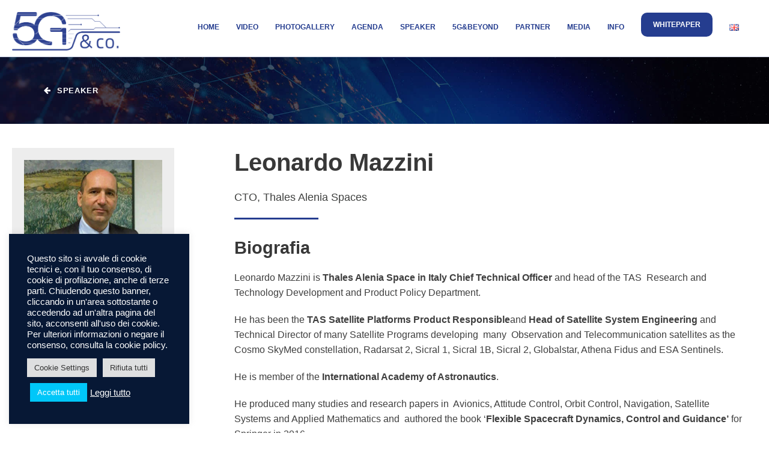

--- FILE ---
content_type: text/html; charset=UTF-8
request_url: https://www.5gitaly.eu/it/speaker/leonardo-mazzini-2/
body_size: 13706
content:
<!DOCTYPE html>
<html lang="it-IT" class="no-js">
<head>
	<meta charset="UTF-8">
	<meta name="viewport" content="width=device-width, initial-scale=1">
	<link rel="profile" href="http://gmpg.org/xfn/11">
	<link rel="pingback" href="https://www.5gitaly.eu/xmlrpc.php">
	<title>Leonardo Mazzini &#8211; 5G&amp;Co.</title>
<meta name='robots' content='max-image-preview:large' />
<link rel="alternate" href="https://www.5gitaly.eu/it/speaker/leonardo-mazzini-2/" hreflang="it" />
<link rel="alternate" href="https://www.5gitaly.eu/speaker/leonardo-mazzini/" hreflang="en" />
<link rel="alternate" type="application/rss+xml" title="5G&amp;Co. &raquo; Feed" href="https://www.5gitaly.eu/it/feed/" />
<link rel="alternate" type="application/rss+xml" title="5G&amp;Co. &raquo; Feed dei commenti" href="https://www.5gitaly.eu/it/comments/feed/" />
<script type="text/javascript">
window._wpemojiSettings = {"baseUrl":"https:\/\/s.w.org\/images\/core\/emoji\/14.0.0\/72x72\/","ext":".png","svgUrl":"https:\/\/s.w.org\/images\/core\/emoji\/14.0.0\/svg\/","svgExt":".svg","source":{"concatemoji":"https:\/\/www.5gitaly.eu\/wp-includes\/js\/wp-emoji-release.min.js?ver=6.3.7"}};
/*! This file is auto-generated */
!function(i,n){var o,s,e;function c(e){try{var t={supportTests:e,timestamp:(new Date).valueOf()};sessionStorage.setItem(o,JSON.stringify(t))}catch(e){}}function p(e,t,n){e.clearRect(0,0,e.canvas.width,e.canvas.height),e.fillText(t,0,0);var t=new Uint32Array(e.getImageData(0,0,e.canvas.width,e.canvas.height).data),r=(e.clearRect(0,0,e.canvas.width,e.canvas.height),e.fillText(n,0,0),new Uint32Array(e.getImageData(0,0,e.canvas.width,e.canvas.height).data));return t.every(function(e,t){return e===r[t]})}function u(e,t,n){switch(t){case"flag":return n(e,"\ud83c\udff3\ufe0f\u200d\u26a7\ufe0f","\ud83c\udff3\ufe0f\u200b\u26a7\ufe0f")?!1:!n(e,"\ud83c\uddfa\ud83c\uddf3","\ud83c\uddfa\u200b\ud83c\uddf3")&&!n(e,"\ud83c\udff4\udb40\udc67\udb40\udc62\udb40\udc65\udb40\udc6e\udb40\udc67\udb40\udc7f","\ud83c\udff4\u200b\udb40\udc67\u200b\udb40\udc62\u200b\udb40\udc65\u200b\udb40\udc6e\u200b\udb40\udc67\u200b\udb40\udc7f");case"emoji":return!n(e,"\ud83e\udef1\ud83c\udffb\u200d\ud83e\udef2\ud83c\udfff","\ud83e\udef1\ud83c\udffb\u200b\ud83e\udef2\ud83c\udfff")}return!1}function f(e,t,n){var r="undefined"!=typeof WorkerGlobalScope&&self instanceof WorkerGlobalScope?new OffscreenCanvas(300,150):i.createElement("canvas"),a=r.getContext("2d",{willReadFrequently:!0}),o=(a.textBaseline="top",a.font="600 32px Arial",{});return e.forEach(function(e){o[e]=t(a,e,n)}),o}function t(e){var t=i.createElement("script");t.src=e,t.defer=!0,i.head.appendChild(t)}"undefined"!=typeof Promise&&(o="wpEmojiSettingsSupports",s=["flag","emoji"],n.supports={everything:!0,everythingExceptFlag:!0},e=new Promise(function(e){i.addEventListener("DOMContentLoaded",e,{once:!0})}),new Promise(function(t){var n=function(){try{var e=JSON.parse(sessionStorage.getItem(o));if("object"==typeof e&&"number"==typeof e.timestamp&&(new Date).valueOf()<e.timestamp+604800&&"object"==typeof e.supportTests)return e.supportTests}catch(e){}return null}();if(!n){if("undefined"!=typeof Worker&&"undefined"!=typeof OffscreenCanvas&&"undefined"!=typeof URL&&URL.createObjectURL&&"undefined"!=typeof Blob)try{var e="postMessage("+f.toString()+"("+[JSON.stringify(s),u.toString(),p.toString()].join(",")+"));",r=new Blob([e],{type:"text/javascript"}),a=new Worker(URL.createObjectURL(r),{name:"wpTestEmojiSupports"});return void(a.onmessage=function(e){c(n=e.data),a.terminate(),t(n)})}catch(e){}c(n=f(s,u,p))}t(n)}).then(function(e){for(var t in e)n.supports[t]=e[t],n.supports.everything=n.supports.everything&&n.supports[t],"flag"!==t&&(n.supports.everythingExceptFlag=n.supports.everythingExceptFlag&&n.supports[t]);n.supports.everythingExceptFlag=n.supports.everythingExceptFlag&&!n.supports.flag,n.DOMReady=!1,n.readyCallback=function(){n.DOMReady=!0}}).then(function(){return e}).then(function(){var e;n.supports.everything||(n.readyCallback(),(e=n.source||{}).concatemoji?t(e.concatemoji):e.wpemoji&&e.twemoji&&(t(e.twemoji),t(e.wpemoji)))}))}((window,document),window._wpemojiSettings);
</script>
<style type="text/css">
img.wp-smiley,
img.emoji {
	display: inline !important;
	border: none !important;
	box-shadow: none !important;
	height: 1em !important;
	width: 1em !important;
	margin: 0 0.07em !important;
	vertical-align: -0.1em !important;
	background: none !important;
	padding: 0 !important;
}
</style>
	<link rel='stylesheet' id='wp-block-library-css' href='https://www.5gitaly.eu/wp-includes/css/dist/block-library/style.min.css?ver=6.3.7' type='text/css' media='all' />
<style id='classic-theme-styles-inline-css' type='text/css'>
/*! This file is auto-generated */
.wp-block-button__link{color:#fff;background-color:#32373c;border-radius:9999px;box-shadow:none;text-decoration:none;padding:calc(.667em + 2px) calc(1.333em + 2px);font-size:1.125em}.wp-block-file__button{background:#32373c;color:#fff;text-decoration:none}
</style>
<style id='global-styles-inline-css' type='text/css'>
body{--wp--preset--color--black: #000000;--wp--preset--color--cyan-bluish-gray: #abb8c3;--wp--preset--color--white: #ffffff;--wp--preset--color--pale-pink: #f78da7;--wp--preset--color--vivid-red: #cf2e2e;--wp--preset--color--luminous-vivid-orange: #ff6900;--wp--preset--color--luminous-vivid-amber: #fcb900;--wp--preset--color--light-green-cyan: #7bdcb5;--wp--preset--color--vivid-green-cyan: #00d084;--wp--preset--color--pale-cyan-blue: #8ed1fc;--wp--preset--color--vivid-cyan-blue: #0693e3;--wp--preset--color--vivid-purple: #9b51e0;--wp--preset--gradient--vivid-cyan-blue-to-vivid-purple: linear-gradient(135deg,rgba(6,147,227,1) 0%,rgb(155,81,224) 100%);--wp--preset--gradient--light-green-cyan-to-vivid-green-cyan: linear-gradient(135deg,rgb(122,220,180) 0%,rgb(0,208,130) 100%);--wp--preset--gradient--luminous-vivid-amber-to-luminous-vivid-orange: linear-gradient(135deg,rgba(252,185,0,1) 0%,rgba(255,105,0,1) 100%);--wp--preset--gradient--luminous-vivid-orange-to-vivid-red: linear-gradient(135deg,rgba(255,105,0,1) 0%,rgb(207,46,46) 100%);--wp--preset--gradient--very-light-gray-to-cyan-bluish-gray: linear-gradient(135deg,rgb(238,238,238) 0%,rgb(169,184,195) 100%);--wp--preset--gradient--cool-to-warm-spectrum: linear-gradient(135deg,rgb(74,234,220) 0%,rgb(151,120,209) 20%,rgb(207,42,186) 40%,rgb(238,44,130) 60%,rgb(251,105,98) 80%,rgb(254,248,76) 100%);--wp--preset--gradient--blush-light-purple: linear-gradient(135deg,rgb(255,206,236) 0%,rgb(152,150,240) 100%);--wp--preset--gradient--blush-bordeaux: linear-gradient(135deg,rgb(254,205,165) 0%,rgb(254,45,45) 50%,rgb(107,0,62) 100%);--wp--preset--gradient--luminous-dusk: linear-gradient(135deg,rgb(255,203,112) 0%,rgb(199,81,192) 50%,rgb(65,88,208) 100%);--wp--preset--gradient--pale-ocean: linear-gradient(135deg,rgb(255,245,203) 0%,rgb(182,227,212) 50%,rgb(51,167,181) 100%);--wp--preset--gradient--electric-grass: linear-gradient(135deg,rgb(202,248,128) 0%,rgb(113,206,126) 100%);--wp--preset--gradient--midnight: linear-gradient(135deg,rgb(2,3,129) 0%,rgb(40,116,252) 100%);--wp--preset--font-size--small: 13px;--wp--preset--font-size--medium: 20px;--wp--preset--font-size--large: 36px;--wp--preset--font-size--x-large: 42px;--wp--preset--spacing--20: 0.44rem;--wp--preset--spacing--30: 0.67rem;--wp--preset--spacing--40: 1rem;--wp--preset--spacing--50: 1.5rem;--wp--preset--spacing--60: 2.25rem;--wp--preset--spacing--70: 3.38rem;--wp--preset--spacing--80: 5.06rem;--wp--preset--shadow--natural: 6px 6px 9px rgba(0, 0, 0, 0.2);--wp--preset--shadow--deep: 12px 12px 50px rgba(0, 0, 0, 0.4);--wp--preset--shadow--sharp: 6px 6px 0px rgba(0, 0, 0, 0.2);--wp--preset--shadow--outlined: 6px 6px 0px -3px rgba(255, 255, 255, 1), 6px 6px rgba(0, 0, 0, 1);--wp--preset--shadow--crisp: 6px 6px 0px rgba(0, 0, 0, 1);}:where(.is-layout-flex){gap: 0.5em;}:where(.is-layout-grid){gap: 0.5em;}body .is-layout-flow > .alignleft{float: left;margin-inline-start: 0;margin-inline-end: 2em;}body .is-layout-flow > .alignright{float: right;margin-inline-start: 2em;margin-inline-end: 0;}body .is-layout-flow > .aligncenter{margin-left: auto !important;margin-right: auto !important;}body .is-layout-constrained > .alignleft{float: left;margin-inline-start: 0;margin-inline-end: 2em;}body .is-layout-constrained > .alignright{float: right;margin-inline-start: 2em;margin-inline-end: 0;}body .is-layout-constrained > .aligncenter{margin-left: auto !important;margin-right: auto !important;}body .is-layout-constrained > :where(:not(.alignleft):not(.alignright):not(.alignfull)){max-width: var(--wp--style--global--content-size);margin-left: auto !important;margin-right: auto !important;}body .is-layout-constrained > .alignwide{max-width: var(--wp--style--global--wide-size);}body .is-layout-flex{display: flex;}body .is-layout-flex{flex-wrap: wrap;align-items: center;}body .is-layout-flex > *{margin: 0;}body .is-layout-grid{display: grid;}body .is-layout-grid > *{margin: 0;}:where(.wp-block-columns.is-layout-flex){gap: 2em;}:where(.wp-block-columns.is-layout-grid){gap: 2em;}:where(.wp-block-post-template.is-layout-flex){gap: 1.25em;}:where(.wp-block-post-template.is-layout-grid){gap: 1.25em;}.has-black-color{color: var(--wp--preset--color--black) !important;}.has-cyan-bluish-gray-color{color: var(--wp--preset--color--cyan-bluish-gray) !important;}.has-white-color{color: var(--wp--preset--color--white) !important;}.has-pale-pink-color{color: var(--wp--preset--color--pale-pink) !important;}.has-vivid-red-color{color: var(--wp--preset--color--vivid-red) !important;}.has-luminous-vivid-orange-color{color: var(--wp--preset--color--luminous-vivid-orange) !important;}.has-luminous-vivid-amber-color{color: var(--wp--preset--color--luminous-vivid-amber) !important;}.has-light-green-cyan-color{color: var(--wp--preset--color--light-green-cyan) !important;}.has-vivid-green-cyan-color{color: var(--wp--preset--color--vivid-green-cyan) !important;}.has-pale-cyan-blue-color{color: var(--wp--preset--color--pale-cyan-blue) !important;}.has-vivid-cyan-blue-color{color: var(--wp--preset--color--vivid-cyan-blue) !important;}.has-vivid-purple-color{color: var(--wp--preset--color--vivid-purple) !important;}.has-black-background-color{background-color: var(--wp--preset--color--black) !important;}.has-cyan-bluish-gray-background-color{background-color: var(--wp--preset--color--cyan-bluish-gray) !important;}.has-white-background-color{background-color: var(--wp--preset--color--white) !important;}.has-pale-pink-background-color{background-color: var(--wp--preset--color--pale-pink) !important;}.has-vivid-red-background-color{background-color: var(--wp--preset--color--vivid-red) !important;}.has-luminous-vivid-orange-background-color{background-color: var(--wp--preset--color--luminous-vivid-orange) !important;}.has-luminous-vivid-amber-background-color{background-color: var(--wp--preset--color--luminous-vivid-amber) !important;}.has-light-green-cyan-background-color{background-color: var(--wp--preset--color--light-green-cyan) !important;}.has-vivid-green-cyan-background-color{background-color: var(--wp--preset--color--vivid-green-cyan) !important;}.has-pale-cyan-blue-background-color{background-color: var(--wp--preset--color--pale-cyan-blue) !important;}.has-vivid-cyan-blue-background-color{background-color: var(--wp--preset--color--vivid-cyan-blue) !important;}.has-vivid-purple-background-color{background-color: var(--wp--preset--color--vivid-purple) !important;}.has-black-border-color{border-color: var(--wp--preset--color--black) !important;}.has-cyan-bluish-gray-border-color{border-color: var(--wp--preset--color--cyan-bluish-gray) !important;}.has-white-border-color{border-color: var(--wp--preset--color--white) !important;}.has-pale-pink-border-color{border-color: var(--wp--preset--color--pale-pink) !important;}.has-vivid-red-border-color{border-color: var(--wp--preset--color--vivid-red) !important;}.has-luminous-vivid-orange-border-color{border-color: var(--wp--preset--color--luminous-vivid-orange) !important;}.has-luminous-vivid-amber-border-color{border-color: var(--wp--preset--color--luminous-vivid-amber) !important;}.has-light-green-cyan-border-color{border-color: var(--wp--preset--color--light-green-cyan) !important;}.has-vivid-green-cyan-border-color{border-color: var(--wp--preset--color--vivid-green-cyan) !important;}.has-pale-cyan-blue-border-color{border-color: var(--wp--preset--color--pale-cyan-blue) !important;}.has-vivid-cyan-blue-border-color{border-color: var(--wp--preset--color--vivid-cyan-blue) !important;}.has-vivid-purple-border-color{border-color: var(--wp--preset--color--vivid-purple) !important;}.has-vivid-cyan-blue-to-vivid-purple-gradient-background{background: var(--wp--preset--gradient--vivid-cyan-blue-to-vivid-purple) !important;}.has-light-green-cyan-to-vivid-green-cyan-gradient-background{background: var(--wp--preset--gradient--light-green-cyan-to-vivid-green-cyan) !important;}.has-luminous-vivid-amber-to-luminous-vivid-orange-gradient-background{background: var(--wp--preset--gradient--luminous-vivid-amber-to-luminous-vivid-orange) !important;}.has-luminous-vivid-orange-to-vivid-red-gradient-background{background: var(--wp--preset--gradient--luminous-vivid-orange-to-vivid-red) !important;}.has-very-light-gray-to-cyan-bluish-gray-gradient-background{background: var(--wp--preset--gradient--very-light-gray-to-cyan-bluish-gray) !important;}.has-cool-to-warm-spectrum-gradient-background{background: var(--wp--preset--gradient--cool-to-warm-spectrum) !important;}.has-blush-light-purple-gradient-background{background: var(--wp--preset--gradient--blush-light-purple) !important;}.has-blush-bordeaux-gradient-background{background: var(--wp--preset--gradient--blush-bordeaux) !important;}.has-luminous-dusk-gradient-background{background: var(--wp--preset--gradient--luminous-dusk) !important;}.has-pale-ocean-gradient-background{background: var(--wp--preset--gradient--pale-ocean) !important;}.has-electric-grass-gradient-background{background: var(--wp--preset--gradient--electric-grass) !important;}.has-midnight-gradient-background{background: var(--wp--preset--gradient--midnight) !important;}.has-small-font-size{font-size: var(--wp--preset--font-size--small) !important;}.has-medium-font-size{font-size: var(--wp--preset--font-size--medium) !important;}.has-large-font-size{font-size: var(--wp--preset--font-size--large) !important;}.has-x-large-font-size{font-size: var(--wp--preset--font-size--x-large) !important;}
.wp-block-navigation a:where(:not(.wp-element-button)){color: inherit;}
:where(.wp-block-post-template.is-layout-flex){gap: 1.25em;}:where(.wp-block-post-template.is-layout-grid){gap: 1.25em;}
:where(.wp-block-columns.is-layout-flex){gap: 2em;}:where(.wp-block-columns.is-layout-grid){gap: 2em;}
.wp-block-pullquote{font-size: 1.5em;line-height: 1.6;}
</style>
<link rel='stylesheet' id='contact-form-7-css' href='https://www.5gitaly.eu/wp-content/plugins/contact-form-7/includes/css/styles.css?ver=5.8.5' type='text/css' media='all' />
<style id='contact-form-7-inline-css' type='text/css'>
.wpcf7 .wpcf7-recaptcha iframe {margin-bottom: 0;}.wpcf7 .wpcf7-recaptcha[data-align="center"] > div {margin: 0 auto;}.wpcf7 .wpcf7-recaptcha[data-align="right"] > div {margin: 0 0 0 auto;}
</style>
<link rel='stylesheet' id='cookie-law-info-css' href='https://www.5gitaly.eu/wp-content/plugins/cookie-law-info/legacy/public/css/cookie-law-info-public.css?ver=3.3.7' type='text/css' media='all' />
<link rel='stylesheet' id='cookie-law-info-gdpr-css' href='https://www.5gitaly.eu/wp-content/plugins/cookie-law-info/legacy/public/css/cookie-law-info-gdpr.css?ver=3.3.7' type='text/css' media='all' />
<link rel='stylesheet' id='gdlr-core-event-style-css' href='https://www.5gitaly.eu/wp-content/plugins/goodlayers-core-event/goodlayers-core-event.css?ver=1.0.0' type='text/css' media='all' />
<link rel='stylesheet' id='font-awesome-css' href='https://www.5gitaly.eu/wp-content/plugins/goodlayers-core/plugins/fontawesome/font-awesome.css?ver=6.3.7' type='text/css' media='all' />
<link rel='stylesheet' id='fa5-css' href='https://www.5gitaly.eu/wp-content/plugins/goodlayers-core/plugins/fa5/fa5.css?ver=6.3.7' type='text/css' media='all' />
<link rel='stylesheet' id='elegant-font-css' href='https://www.5gitaly.eu/wp-content/plugins/goodlayers-core/plugins/elegant/elegant-font.css?ver=6.3.7' type='text/css' media='all' />
<link rel='stylesheet' id='ionicons-css' href='https://www.5gitaly.eu/wp-content/plugins/goodlayers-core/plugins/ionicons/ionicons.css?ver=6.3.7' type='text/css' media='all' />
<link rel='stylesheet' id='simple-line-icons-css' href='https://www.5gitaly.eu/wp-content/plugins/goodlayers-core/plugins/simpleline/simpleline.css?ver=6.3.7' type='text/css' media='all' />
<link rel='stylesheet' id='gdlr-core-plugin-css' href='https://www.5gitaly.eu/wp-content/plugins/goodlayers-core/plugins/style.css?ver=1713773612' type='text/css' media='all' />
<link rel='stylesheet' id='gdlr-core-page-builder-css' href='https://www.5gitaly.eu/wp-content/plugins/goodlayers-core/include/css/page-builder.css?ver=6.3.7' type='text/css' media='all' />
<link rel='stylesheet' id='rs-plugin-settings-css' href='https://www.5gitaly.eu/wp-content/plugins/revslider/public/assets/css/rs6.css?ver=6.4.6' type='text/css' media='all' />
<style id='rs-plugin-settings-inline-css' type='text/css'>
#rs-demo-id {}
</style>
<link rel='stylesheet' id='wpcf7-redirect-script-frontend-css' href='https://www.5gitaly.eu/wp-content/plugins/wpcf7-redirect/build/assets/frontend-script.css?ver=2c532d7e2be36f6af233' type='text/css' media='all' />
<link rel='stylesheet' id='confera-style-core-css' href='https://www.5gitaly.eu/wp-content/themes/5gitaly2022/css/style-core.css?ver=6.3.7' type='text/css' media='all' />
<link rel='stylesheet' id='confera-custom-style-css' href='https://www.5gitaly.eu/wp-content/uploads/confera-style-custom.css?1713773612&#038;ver=6.3.7' type='text/css' media='all' />
<script type='text/javascript' src='https://www.5gitaly.eu/wp-includes/js/jquery/jquery.min.js?ver=3.7.0' id='jquery-core-js'></script>
<script type='text/javascript' src='https://www.5gitaly.eu/wp-includes/js/jquery/jquery-migrate.min.js?ver=3.4.1' id='jquery-migrate-js'></script>
<script type='text/javascript' id='cookie-law-info-js-extra'>
/* <![CDATA[ */
var Cli_Data = {"nn_cookie_ids":[],"cookielist":[],"non_necessary_cookies":[],"ccpaEnabled":"","ccpaRegionBased":"","ccpaBarEnabled":"","strictlyEnabled":["necessary","obligatoire"],"ccpaType":"gdpr","js_blocking":"1","custom_integration":"","triggerDomRefresh":"","secure_cookies":""};
var cli_cookiebar_settings = {"animate_speed_hide":"500","animate_speed_show":"500","background":"#071835","border":"#b1a6a6c2","border_on":"","button_1_button_colour":"#00c7f9","button_1_button_hover":"#009fc7","button_1_link_colour":"#fff","button_1_as_button":"1","button_1_new_win":"","button_2_button_colour":"#333","button_2_button_hover":"#292929","button_2_link_colour":"#ffffff","button_2_as_button":"","button_2_hidebar":"","button_3_button_colour":"#dedfe0","button_3_button_hover":"#b2b2b3","button_3_link_colour":"#333333","button_3_as_button":"1","button_3_new_win":"","button_4_button_colour":"#dedfe0","button_4_button_hover":"#b2b2b3","button_4_link_colour":"#333333","button_4_as_button":"1","button_7_button_colour":"#00c7f9","button_7_button_hover":"#009fc7","button_7_link_colour":"#fff","button_7_as_button":"1","button_7_new_win":"","font_family":"inherit","header_fix":"","notify_animate_hide":"1","notify_animate_show":"","notify_div_id":"#cookie-law-info-bar","notify_position_horizontal":"right","notify_position_vertical":"bottom","scroll_close":"","scroll_close_reload":"","accept_close_reload":"","reject_close_reload":"","showagain_tab":"1","showagain_background":"#fff","showagain_border":"#000","showagain_div_id":"#cookie-law-info-again","showagain_x_position":"100px","text":"#ffffff","show_once_yn":"","show_once":"10000","logging_on":"","as_popup":"","popup_overlay":"1","bar_heading_text":"","cookie_bar_as":"widget","popup_showagain_position":"bottom-right","widget_position":"left"};
var log_object = {"ajax_url":"https:\/\/www.5gitaly.eu\/wp-admin\/admin-ajax.php"};
/* ]]> */
</script>
<script type='text/javascript' src='https://www.5gitaly.eu/wp-content/plugins/cookie-law-info/legacy/public/js/cookie-law-info-public.js?ver=3.3.7' id='cookie-law-info-js'></script>
<script type='text/javascript' src='https://www.5gitaly.eu/wp-content/plugins/revslider/public/assets/js/rbtools.min.js?ver=6.4.4' id='tp-tools-js'></script>
<script type='text/javascript' src='https://www.5gitaly.eu/wp-content/plugins/revslider/public/assets/js/rs6.min.js?ver=6.4.6' id='revmin-js'></script>
<!--[if lt IE 9]>
<script type='text/javascript' src='https://www.5gitaly.eu/wp-content/themes/5gitaly2022/js/html5.js?ver=6.3.7' id='html5js-js'></script>
<![endif]-->
<link rel="https://api.w.org/" href="https://www.5gitaly.eu/wp-json/" /><link rel="EditURI" type="application/rsd+xml" title="RSD" href="https://www.5gitaly.eu/xmlrpc.php?rsd" />
<meta name="generator" content="WordPress 6.3.7" />
<link rel="canonical" href="https://www.5gitaly.eu/it/speaker/leonardo-mazzini-2/" />
<link rel='shortlink' href='https://www.5gitaly.eu/?p=22839' />
<link rel="alternate" type="application/json+oembed" href="https://www.5gitaly.eu/wp-json/oembed/1.0/embed?url=https%3A%2F%2Fwww.5gitaly.eu%2Fit%2Fspeaker%2Fleonardo-mazzini-2%2F&#038;lang=it" />
<link rel="alternate" type="text/xml+oembed" href="https://www.5gitaly.eu/wp-json/oembed/1.0/embed?url=https%3A%2F%2Fwww.5gitaly.eu%2Fit%2Fspeaker%2Fleonardo-mazzini-2%2F&#038;format=xml&#038;lang=it" />
<style type="text/css">.recentcomments a{display:inline !important;padding:0 !important;margin:0 !important;}</style><meta name="generator" content="Powered by Slider Revolution 6.4.6 - responsive, Mobile-Friendly Slider Plugin for WordPress with comfortable drag and drop interface." />
<script type="text/javascript">function setREVStartSize(e){
			//window.requestAnimationFrame(function() {				 
				window.RSIW = window.RSIW===undefined ? window.innerWidth : window.RSIW;	
				window.RSIH = window.RSIH===undefined ? window.innerHeight : window.RSIH;	
				try {								
					var pw = document.getElementById(e.c).parentNode.offsetWidth,
						newh;
					pw = pw===0 || isNaN(pw) ? window.RSIW : pw;
					e.tabw = e.tabw===undefined ? 0 : parseInt(e.tabw);
					e.thumbw = e.thumbw===undefined ? 0 : parseInt(e.thumbw);
					e.tabh = e.tabh===undefined ? 0 : parseInt(e.tabh);
					e.thumbh = e.thumbh===undefined ? 0 : parseInt(e.thumbh);
					e.tabhide = e.tabhide===undefined ? 0 : parseInt(e.tabhide);
					e.thumbhide = e.thumbhide===undefined ? 0 : parseInt(e.thumbhide);
					e.mh = e.mh===undefined || e.mh=="" || e.mh==="auto" ? 0 : parseInt(e.mh,0);		
					if(e.layout==="fullscreen" || e.l==="fullscreen") 						
						newh = Math.max(e.mh,window.RSIH);					
					else{					
						e.gw = Array.isArray(e.gw) ? e.gw : [e.gw];
						for (var i in e.rl) if (e.gw[i]===undefined || e.gw[i]===0) e.gw[i] = e.gw[i-1];					
						e.gh = e.el===undefined || e.el==="" || (Array.isArray(e.el) && e.el.length==0)? e.gh : e.el;
						e.gh = Array.isArray(e.gh) ? e.gh : [e.gh];
						for (var i in e.rl) if (e.gh[i]===undefined || e.gh[i]===0) e.gh[i] = e.gh[i-1];
											
						var nl = new Array(e.rl.length),
							ix = 0,						
							sl;					
						e.tabw = e.tabhide>=pw ? 0 : e.tabw;
						e.thumbw = e.thumbhide>=pw ? 0 : e.thumbw;
						e.tabh = e.tabhide>=pw ? 0 : e.tabh;
						e.thumbh = e.thumbhide>=pw ? 0 : e.thumbh;					
						for (var i in e.rl) nl[i] = e.rl[i]<window.RSIW ? 0 : e.rl[i];
						sl = nl[0];									
						for (var i in nl) if (sl>nl[i] && nl[i]>0) { sl = nl[i]; ix=i;}															
						var m = pw>(e.gw[ix]+e.tabw+e.thumbw) ? 1 : (pw-(e.tabw+e.thumbw)) / (e.gw[ix]);					
						newh =  (e.gh[ix] * m) + (e.tabh + e.thumbh);
					}				
					if(window.rs_init_css===undefined) window.rs_init_css = document.head.appendChild(document.createElement("style"));					
					document.getElementById(e.c).height = newh+"px";
					window.rs_init_css.innerHTML += "#"+e.c+"_wrapper { height: "+newh+"px }";				
				} catch(e){
					console.log("Failure at Presize of Slider:" + e)
				}					   
			//});
		  };</script>
</head>

<body class="personnel-template-default single single-personnel postid-22839 gdlr-core-body confera-body confera-body-front confera-full  confera-with-sticky-navigation  confera-blockquote-style-3 gdlr-core-link-to-lightbox" data-home-url="https://www.5gitaly.eu/it/home/" >
<div class="confera-mobile-header-wrap" ><div class="confera-mobile-header confera-header-background confera-style-slide confera-sticky-mobile-navigation " id="confera-mobile-header" ><div class="confera-mobile-header-container confera-container clearfix" ><div class="confera-logo  confera-item-pdlr"><div class="confera-logo-inner"><a class="confera-fixed-nav-logo" href="https://www.5gitaly.eu/it/home/" ><img src="https://www.5gitaly.eu/wp-content/uploads/2023/11/5gco-logo.png" alt="" width="800" height="286" title="5g&#038;co-logo" /></a><a class=" confera-orig-logo" href="https://www.5gitaly.eu/it/home/" ><img src="https://www.5gitaly.eu/wp-content/uploads/2023/11/5gco-logo.png" alt="" width="800" height="286" title="5g&#038;co-logo" /></a></div></div><div class="confera-mobile-menu-right" ><div class="confera-overlay-menu confera-mobile-menu" id="confera-mobile-menu" ><a class="confera-overlay-menu-icon confera-mobile-menu-button confera-mobile-button-hamburger" href="#" ><span></span></a><div class="confera-overlay-menu-content confera-navigation-font" ><div class="confera-overlay-menu-close" ></div><div class="confera-overlay-menu-row" ><div class="confera-overlay-menu-cell" ><ul id="menu-mobile-e-footer-menu-it" class="menu"><li class="menu-item menu-item-type-post_type menu-item-object-page menu-item-home menu-item-17453"><a href="https://www.5gitaly.eu/it/home/">Home</a></li>
<li class="menu-item menu-item-type-post_type menu-item-object-page menu-item-24935"><a href="https://www.5gitaly.eu/it/videoracconto-2/">Videoracconto</a></li>
<li class="menu-item menu-item-type-post_type menu-item-object-page menu-item-24939"><a href="https://www.5gitaly.eu/it/video-interventi/">Video interventi</a></li>
<li class="menu-item menu-item-type-post_type menu-item-object-page menu-item-24936"><a href="https://www.5gitaly.eu/it/video-inteviste/">Video Interviste</a></li>
<li class="menu-item menu-item-type-post_type menu-item-object-page menu-item-24937"><a href="https://www.5gitaly.eu/it/media-2/">Media</a></li>
<li class="menu-item menu-item-type-post_type menu-item-object-page menu-item-24938"><a href="https://www.5gitaly.eu/it/photogallery/">Photogallery</a></li>
<li class="menu-item menu-item-type-post_type menu-item-object-page menu-item-24096"><a href="https://www.5gitaly.eu/it/whitepaper-restart-2/">Whitepaper</a></li>
<li class="menu-item menu-item-type-post_type menu-item-object-page menu-item-21613"><a href="https://www.5gitaly.eu/it/agenda-2/">Agenda</a></li>
<li class="menu-item menu-item-type-post_type menu-item-object-page menu-item-22502"><a href="https://www.5gitaly.eu/it/speaker/">Speaker</a></li>
<li class="menu-item menu-item-type-post_type menu-item-object-page menu-item-25038"><a href="https://www.5gitaly.eu/it/slide-degli-speaker/">Slide degli speaker</a></li>
<li class="menu-item menu-item-type-post_type menu-item-object-page menu-item-22047"><a href="https://www.5gitaly.eu/it/5gbeyond/">5G&amp;Beyond</a></li>
<li class="menu-item menu-item-type-post_type menu-item-object-page menu-item-22208"><a href="https://www.5gitaly.eu/it/i-nostri-partner/">I nostri Partner</a></li>
<li class="menu-item menu-item-type-custom menu-item-object-custom menu-item-has-children menu-item-17454"><a href="https://www.5gitaly.eu/it/cnit-2/">Info</a>
<ul class="sub-menu">
	<li class="menu-item menu-item-type-post_type menu-item-object-page menu-item-12422"><a href="https://www.5gitaly.eu/it/presentazione/">Presentazione</a></li>
	<li class="menu-item menu-item-type-post_type menu-item-object-page menu-item-22279"><a href="https://www.5gitaly.eu/it/location-2/">Location</a></li>
	<li class="menu-item menu-item-type-post_type menu-item-object-page menu-item-16156"><a href="https://www.5gitaly.eu/it/partnership-2/">Partnership</a></li>
	<li class="menu-item menu-item-type-post_type menu-item-object-page menu-item-17471"><a href="https://www.5gitaly.eu/it/cnit-2/">CNIT</a></li>
	<li class="menu-item menu-item-type-post_type menu-item-object-page menu-item-17687"><a href="https://www.5gitaly.eu/it/organizzazione/">Organizzazione</a></li>
	<li class="menu-item menu-item-type-post_type menu-item-object-page menu-item-12424"><a href="https://www.5gitaly.eu/it/contatti/">Contatti</a></li>
	<li class="menu-item menu-item-type-custom menu-item-object-custom menu-item-21146"><a href="https://www.5gitaly.eu/2022/it/">Edizione 2022</a></li>
	<li class="menu-item menu-item-type-custom menu-item-object-custom menu-item-17456"><a href="https://www.5gitaly.eu/2021/it/">Edizione 2021</a></li>
	<li class="menu-item menu-item-type-custom menu-item-object-custom menu-item-17457"><a href="https://www.5gitaly.eu/2020/it/">Edizione 2020</a></li>
	<li class="menu-item menu-item-type-custom menu-item-object-custom menu-item-17458"><a href="https://www.5gitaly.eu/2019/">Edizione 2019</a></li>
	<li class="menu-item menu-item-type-custom menu-item-object-custom menu-item-17459"><a href="https://www.5gitaly.eu/2018/">Edizione 2018</a></li>
</ul>
</li>
<li class="menu-item menu-item-type-post_type menu-item-object-page menu-item-privacy-policy menu-item-14361"><a rel="privacy-policy" href="https://www.5gitaly.eu/it/privacy-policy/">Privacy Policy</a></li>
<li class="lang-item lang-item-44 lang-item-en lang-item-first menu-item menu-item-type-custom menu-item-object-custom menu-item-16174-en"><a href="https://www.5gitaly.eu/speaker/leonardo-mazzini/" hreflang="en-GB" lang="en-GB"><img src="[data-uri]" alt="" width="16" height="11" style="width: 16px; height: 11px;" /><span style="margin-left:0.3em;">English</span></a></li>
</ul></div></div></div></div></div></div></div></div><div class="confera-body-outer-wrapper ">
		<div class="confera-body-wrapper clearfix  confera-with-frame">
		
<header class="confera-header-wrap confera-header-style-plain  confera-style-menu-right confera-sticky-navigation confera-style-fixed" data-navigation-offset="75"  >
	<div class="confera-header-background" ></div>
	<div class="confera-header-container  confera-container">
			
		<div class="confera-header-container-inner clearfix">
			<div class="confera-logo  confera-item-pdlr"><div class="confera-logo-inner"><a class="confera-fixed-nav-logo" href="https://www.5gitaly.eu/it/home/" ><img src="https://www.5gitaly.eu/wp-content/uploads/2023/11/5gco-logo.png" alt="" width="800" height="286" title="5g&#038;co-logo" /></a><a class=" confera-orig-logo" href="https://www.5gitaly.eu/it/home/" ><img src="https://www.5gitaly.eu/wp-content/uploads/2023/11/5gco-logo.png" alt="" width="800" height="286" title="5g&#038;co-logo" /></a></div></div>			<div class="confera-navigation confera-item-pdlr clearfix " >
			<div class="confera-main-menu" id="confera-main-menu" ><ul id="menu-main-menu-it" class="sf-menu"><li  class="menu-item menu-item-type-post_type menu-item-object-page menu-item-home menu-item-15931 confera-normal-menu"><a href="https://www.5gitaly.eu/it/home/">Home</a></li>
<li  class="menu-item menu-item-type-post_type menu-item-object-page menu-item-has-children menu-item-24926 confera-normal-menu"><a href="https://www.5gitaly.eu/it/video-interventi/" class="sf-with-ul-pre">Video</a>
<ul class="sub-menu">
	<li  class="menu-item menu-item-type-post_type menu-item-object-page menu-item-24924" data-size="60"><a href="https://www.5gitaly.eu/it/videoracconto-2/">Videoracconto</a></li>
	<li  class="menu-item menu-item-type-post_type menu-item-object-page menu-item-24927" data-size="60"><a href="https://www.5gitaly.eu/it/video-interventi/">Video interventi</a></li>
	<li  class="menu-item menu-item-type-post_type menu-item-object-page menu-item-24925" data-size="60"><a href="https://www.5gitaly.eu/it/video-inteviste/">Video Interviste</a></li>
</ul>
</li>
<li  class="menu-item menu-item-type-post_type menu-item-object-page menu-item-has-children menu-item-24929 confera-normal-menu"><a href="https://www.5gitaly.eu/it/photogallery/" class="sf-with-ul-pre">Photogallery</a>
<ul class="sub-menu">
	<li  class="menu-item menu-item-type-custom menu-item-object-custom menu-item-24930" data-size="60"><a href="https://www.5gitaly.eu/it/photogallery/#1">Giorno 1 &#8211; Mattina</a></li>
	<li  class="menu-item menu-item-type-custom menu-item-object-custom menu-item-24931" data-size="60"><a href="https://www.5gitaly.eu/it/photogallery/#2">Giorno 1 &#8211; Pomeriggio</a></li>
	<li  class="menu-item menu-item-type-custom menu-item-object-custom menu-item-24932" data-size="60"><a href="https://www.5gitaly.eu/it/photogallery/#3">Giorno 2 &#8211; Mattina</a></li>
	<li  class="menu-item menu-item-type-custom menu-item-object-custom menu-item-24933" data-size="60"><a href="https://www.5gitaly.eu/it/photogallery/#4">Giorno 2 &#8211; Pomeriggio</a></li>
	<li  class="menu-item menu-item-type-custom menu-item-object-custom menu-item-24934" data-size="60"><a href="https://www.5gitaly.eu/it/photogallery/#5">5G&#038;Beyond</a></li>
</ul>
</li>
<li  class="menu-item menu-item-type-post_type menu-item-object-page menu-item-has-children menu-item-21610 confera-normal-menu"><a href="https://www.5gitaly.eu/it/agenda-2/" class="sf-with-ul-pre">Agenda</a>
<ul class="sub-menu">
	<li  class="menu-item menu-item-type-post_type menu-item-object-page menu-item-23220" data-size="60"><a href="https://www.5gitaly.eu/it/agenda-2/">5G&#038;Co.</a></li>
	<li  class="menu-item menu-item-type-custom menu-item-object-custom menu-item-23226" data-size="60"><a href="https://www.5gitaly.eu/it/5gbeyond/#1">5G&#038;Beyond</a></li>
</ul>
</li>
<li  class="menu-item menu-item-type-post_type menu-item-object-page menu-item-has-children menu-item-22503 confera-normal-menu"><a href="https://www.5gitaly.eu/it/speaker/" class="sf-with-ul-pre">Speaker</a>
<ul class="sub-menu">
	<li  class="menu-item menu-item-type-post_type menu-item-object-page menu-item-25037" data-size="60"><a href="https://www.5gitaly.eu/it/speaker/">Tutti gli Speaker</a></li>
	<li  class="menu-item menu-item-type-post_type menu-item-object-page menu-item-25036" data-size="60"><a href="https://www.5gitaly.eu/it/slide-degli-speaker/">Slide degli speaker</a></li>
</ul>
</li>
<li  class="menu-item menu-item-type-post_type menu-item-object-page menu-item-22045 confera-normal-menu"><a href="https://www.5gitaly.eu/it/5gbeyond/">5G&amp;Beyond</a></li>
<li  class="menu-item menu-item-type-post_type menu-item-object-page menu-item-has-children menu-item-22206 confera-normal-menu"><a href="https://www.5gitaly.eu/it/i-nostri-partner/" class="sf-with-ul-pre">Partner</a>
<ul class="sub-menu">
	<li  class="menu-item menu-item-type-post_type menu-item-object-page menu-item-22207" data-size="60"><a href="https://www.5gitaly.eu/it/i-nostri-partner/">I nostri Partner</a></li>
	<li  class="menu-item menu-item-type-post_type menu-item-object-page menu-item-17115" data-size="60"><a href="https://www.5gitaly.eu/it/partnership-2/">Partnership</a></li>
</ul>
</li>
<li  class="menu-item menu-item-type-post_type menu-item-object-page menu-item-24928 confera-normal-menu"><a href="https://www.5gitaly.eu/it/media-2/">Media</a></li>
<li  class="menu-item menu-item-type-custom menu-item-object-custom menu-item-has-children menu-item-17196 confera-normal-menu"><a href="https://www.5gitaly.eu/it/cnit-2/" class="sf-with-ul-pre">Info</a>
<ul class="sub-menu">
	<li  class="menu-item menu-item-type-post_type menu-item-object-page menu-item-17202" data-size="60"><a href="https://www.5gitaly.eu/it/presentazione/">Presentazione</a></li>
	<li  class="menu-item menu-item-type-post_type menu-item-object-page menu-item-22278" data-size="60"><a href="https://www.5gitaly.eu/it/location-2/">Location</a></li>
	<li  class="menu-item menu-item-type-post_type menu-item-object-page menu-item-17333" data-size="60"><a href="https://www.5gitaly.eu/it/cnit-2/">CNIT</a></li>
	<li  class="menu-item menu-item-type-post_type menu-item-object-page menu-item-17686" data-size="60"><a href="https://www.5gitaly.eu/it/organizzazione/">Organizzazione</a></li>
	<li  class="menu-item menu-item-type-post_type menu-item-object-page menu-item-17249" data-size="60"><a href="https://www.5gitaly.eu/it/contatti/">Contatti</a></li>
	<li  class="menu-item menu-item-type-custom menu-item-object-custom menu-item-has-children menu-item-21612" data-size="60"><a href="#" class="sf-with-ul-pre">Edizioni precedenti</a>
	<ul class="sub-menu">
		<li  class="menu-item menu-item-type-custom menu-item-object-custom menu-item-21149"><a href="https://www.5gitaly.eu/2022/it/">Edizione 2022</a></li>
		<li  class="menu-item menu-item-type-custom menu-item-object-custom menu-item-17201"><a href="https://www.5gitaly.eu/2021/it/">Edizione 2021</a></li>
		<li  class="menu-item menu-item-type-custom menu-item-object-custom menu-item-17200"><a href="https://www.5gitaly.eu/2020/it/">Edizione 2020</a></li>
		<li  class="menu-item menu-item-type-custom menu-item-object-custom menu-item-17199"><a href="https://www.5gitaly.eu/2019/">Edizione 2019</a></li>
		<li  class="menu-item menu-item-type-custom menu-item-object-custom menu-item-17198"><a href="https://www.5gitaly.eu/2018/">Edizione 2018</a></li>
	</ul>
</li>
</ul>
</li>
<li  class="join-us-button menu-item menu-item-type-post_type menu-item-object-page menu-item-24090 confera-normal-menu"><a href="https://www.5gitaly.eu/it/whitepaper-restart-2/">Whitepaper</a></li>
<li  class="lang-item lang-item-44 lang-item-en lang-item-first menu-item menu-item-type-custom menu-item-object-custom menu-item-16381-en confera-normal-menu"><a href="https://www.5gitaly.eu/speaker/leonardo-mazzini/" hreflang="en-GB" lang="en-GB"><img src="[data-uri]" alt="English" width="16" height="11" style="width: 16px; height: 11px;" /></a></li>
</ul><div class="confera-navigation-slide-bar  confera-navigation-slide-bar-style-dot"  id="confera-navigation-slide-bar" ></div></div><div class="confera-main-menu-right-wrap clearfix " ></div>			</div><!-- confera-navigation -->

		</div><!-- confera-header-inner -->
	</div><!-- confera-header-container -->
</header><!-- header -->	<div class="confera-page-wrapper" id="confera-page-wrapper" ><div class="gdlr-core-page-builder-body"><div class="gdlr-core-pbf-wrapper " style="margin: 0px 0px 0px 0px;padding: 30px 0px 0px 0px;"  id="gdlr-core-wrapper-1" ><div class="gdlr-core-pbf-background-wrap"  ><div class="gdlr-core-pbf-background gdlr-core-parallax gdlr-core-js" style="background-image: url(https://www.5gitaly.eu/wp-content/uploads/2022/10/5G-bg.jpg) ;background-size: cover ;background-position: top center ;"  data-parallax-speed="0.05"  ></div></div><div class="gdlr-core-pbf-wrapper-content gdlr-core-js "   ><div class="gdlr-core-pbf-wrapper-container clearfix gdlr-core-container" ><div class="gdlr-core-pbf-column gdlr-core-column-60 gdlr-core-column-first"  id="gdlr-core-column-20338" ><div class="gdlr-core-pbf-column-content-margin gdlr-core-js "   ><div class="gdlr-core-pbf-background-wrap"  ></div><div class="gdlr-core-pbf-column-content clearfix gdlr-core-js "   ><div class="gdlr-core-pbf-element" ><div class="gdlr-core-button-item gdlr-core-item-pdlr gdlr-core-item-pdb gdlr-core-left-align"  ><a class="gdlr-core-button  gdlr-core-button-transparent gdlr-core-left-align gdlr-core-button-no-border gdlr-core-button-full-width" href="https://www.5gitaly.eu/it/speaker/"  id="gdlr-core-button-id-45097"  ><i class="gdlr-core-pos-left fa fa-arrow-left"  ></i><span class="gdlr-core-content" >SPEAKER</span></a></div></div></div></div></div></div></div></div><div class="gdlr-core-pbf-wrapper " style="padding: 40px 0px 40px 0px;"  id="gdlr-core-wrapper-2" ><div class="gdlr-core-pbf-background-wrap"  ></div><div class="gdlr-core-pbf-wrapper-content gdlr-core-js "   ><div class="gdlr-core-pbf-wrapper-container clearfix gdlr-core-container" ><div class="gdlr-core-pbf-column gdlr-core-column-15 gdlr-core-column-first"  id="gdlr-core-column-51823" ><div class="gdlr-core-pbf-column-content-margin gdlr-core-js " style="margin: 0px 40px 0px 0px;padding: 20px 0px 0px 0px;"   ><div class="gdlr-core-pbf-background-wrap" style="background-color: #ededed ;"  ></div><div class="gdlr-core-pbf-column-content clearfix gdlr-core-js "   ><div class="gdlr-core-pbf-element" ><div class="gdlr-core-image-item gdlr-core-item-pdb  gdlr-core-center-align gdlr-core-item-pdlr"  ><div class="gdlr-core-image-item-wrap gdlr-core-media-image  gdlr-core-image-item-style-rectangle" style="border-width: 0px;"  ><a class="gdlr-core-lightgallery gdlr-core-js "  href="https://www.5gitaly.eu/wp-content/uploads/2024/02/Mazzini-Leonardo.jpg"><img src="https://www.5gitaly.eu/wp-content/uploads/2024/02/Mazzini-Leonardo-600x600.jpg" alt="" width="600" height="600" title="Mazzini-Leonardo" /><span class="gdlr-core-image-overlay "  ><i class="gdlr-core-image-overlay-icon  gdlr-core-size-22 fa fa-search"  ></i></span></a></div></div></div><div class="gdlr-core-pbf-element" ><div class="gdlr-core-social-network-item gdlr-core-item-pdb  gdlr-core-center-align gdlr-core-item-pdlr"  ></div></div></div></div></div><div class="gdlr-core-pbf-column gdlr-core-column-45"  id="gdlr-core-column-86813" ><div class="gdlr-core-pbf-column-content-margin gdlr-core-js " style="margin: 0px 0px 0px 40px;"   ><div class="gdlr-core-pbf-background-wrap"  ></div><div class="gdlr-core-pbf-column-content clearfix gdlr-core-js "   ><div class="gdlr-core-pbf-element" ><div class="gdlr-core-title-item gdlr-core-item-pdb clearfix  gdlr-core-left-align gdlr-core-title-item-caption-top gdlr-core-item-pdlr" style="padding-bottom: 20px ;"  ><div class="gdlr-core-title-item-title-wrap "  ><h3 class="gdlr-core-title-item-title gdlr-core-skin-title " style="font-size: 40px ;font-weight: 700 ;letter-spacing: 0px ;text-transform: none ;"  >Leonardo Mazzini<span class="gdlr-core-title-item-title-divider gdlr-core-skin-divider" ></span></h3></div></div></div><div class="gdlr-core-pbf-element" ><div class="gdlr-core-text-box-item gdlr-core-item-pdlr gdlr-core-item-pdb gdlr-core-left-align" style="padding-bottom: 0px ;"  ><div class="gdlr-core-text-box-item-content" style="font-size: 18px ;font-weight: 500 ;letter-spacing: 0px ;text-transform: none ;"  ><p>CTO, Thales Alenia Spaces</p>
</div></div></div><div class="gdlr-core-pbf-element" ><div class="gdlr-core-divider-item gdlr-core-divider-item-normal gdlr-core-item-pdlr gdlr-core-left-align" style="margin-top: 20px ;"  ><div class="gdlr-core-divider-container" style="max-width: 140px ;"  ><div class="gdlr-core-divider-line gdlr-core-skin-divider" style="border-color: #253d8f ;border-width: 3px;border-radius: 0px;-moz-border-radius: 0px;-webkit-border-radius: 0px;" ></div></div></div></div><div class="gdlr-core-pbf-element" ><div class="gdlr-core-title-item gdlr-core-item-pdb clearfix  gdlr-core-left-align gdlr-core-title-item-caption-top gdlr-core-item-pdlr" style="padding-bottom: 20px ;"  ><div class="gdlr-core-title-item-title-wrap "  ><h3 class="gdlr-core-title-item-title gdlr-core-skin-title " style="font-size: 29px ;font-weight: 700 ;letter-spacing: 0px ;text-transform: none ;"  >Biografia<span class="gdlr-core-title-item-title-divider gdlr-core-skin-divider" ></span></h3></div></div></div><div class="gdlr-core-pbf-element" ><div class="gdlr-core-text-box-item gdlr-core-item-pdlr gdlr-core-item-pdb gdlr-core-left-align" style="padding-bottom: 20px ;"  ><div class="gdlr-core-text-box-item-content" style="font-size: 16px ;font-weight: 400 ;letter-spacing: 0px ;text-transform: none ;color: #3f3f3f ;"  ><p>Leonardo Mazzini is <b>Thales Alenia Space in Italy Chief Technical Officer</b> and head of the TAS  Research and Technology Development and Product Policy Department.</p>
<p>He has been the <b>TAS Satellite Platforms Product Responsible</b>and <b>Head of Satellite System Engineering</b> and Technical Director of many Satellite Programs developing  many  Observation and Telecommunication satellites as the Cosmo SkyMed constellation, Radarsat 2, Sicral 1, Sicral 1B, Sicral 2, Globalstar, Athena Fidus and ESA Sentinels.</p>
<p>He is member of the <b>International Academy of Astronautics</b>.</p>
<p>He produced many studies and research papers in  Avionics, Attitude Control, Orbit Control, Navigation, Satellite Systems and Applied Mathematics and  authored the book ‘<b>Flexible Spacecraft Dynamics, Control and Guidance’</b> for Springer in 2016.</p>
</div></div></div></div></div></div></div></div></div></div></div><footer><div class="confera-footer-wrapper " ><div class="confera-footer-container confera-container clearfix" ><div class="confera-footer-column confera-item-pdlr confera-column-20" ><div id="block-2" class="widget widget_block confera-widget"><div class="wp-block-image" align="center"><figure class=""><img decoding="async" src="https://www.5gitaly.eu/wp-content/uploads/2023/11/5gco-logo-bianco.png" alt="" width="250px" class="wp-image-12123"/></figure></div>
<!-- /wp:image --></div><div id="text-6" class="widget widget_text confera-widget">			<div class="textwidget"><p><!-- wp:paragraph {"align":"center"} --></p>
<p class="has-text-align-center"><span class="gdlr-core-space-shortcode" style="margin-top: -30px ;"  ></span>6th Edition<br />
<strong><em>Everything is connected</em></strong></p>
<p><!-- /wp:paragraph --></p>
</div>
		</div></div><div class="confera-footer-column confera-item-pdlr confera-column-20" ><div id="block-4" class="widget widget_block widget_text confera-widget">
<p class="has-text-align-left"><span class="gdlr-core-space-shortcode" style="margin-top: 40px ;"  ></span><div class="gdlr-core-social-network-item gdlr-core-item-pdb  gdlr-core-center-align" style="padding-bottom: 0px ;"  ><a href="https://www.linkedin.com/company/5g-italy-the-global-meeting-in-rome/" target="_blank" class="gdlr-core-social-network-icon" title="linkedin" style="color: #000000 ;width: 40px ;line-height: 40px ;background-color: #ffffff ;border-radius: 20px;-moz-border-radius: 20px;-webkit-border-radius: 20px;"  ><i class="fa fa-linkedin" ></i></a><a href="https://www.youtube.com/channel/UCPmMlnhuNqTuRZqUpj3rBGw" target="_blank" class="gdlr-core-social-network-icon" title="youtube" style="color: #000000 ;margin-right: 10px ;width: 40px ;line-height: 40px ;background-color: #ffffff ;border-radius: 20px;-moz-border-radius: 20px;-webkit-border-radius: 20px;"  ><i class="fa fa-youtube" ></i></a></div>
</p>
</div></div><div class="confera-footer-column confera-item-pdlr confera-column-20" ><div id="gdlr-core-custom-menu-widget-1" class="widget widget_gdlr-core-custom-menu-widget confera-widget"><h1 class="confera-widget-title confera-with-divider">Menu</h1><span class="clear"></span><div class="menu-mobile-e-footer-menu-it-container"><ul id="menu-mobile-e-footer-menu-it-1" class="gdlr-core-custom-menu-widget gdlr-core-menu-style-half"><li  class="menu-item menu-item-type-post_type menu-item-object-page menu-item-home menu-item-17453 confera-normal-menu"><a href="https://www.5gitaly.eu/it/home/">Home</a></li>
<li  class="menu-item menu-item-type-post_type menu-item-object-page menu-item-24935 confera-normal-menu"><a href="https://www.5gitaly.eu/it/videoracconto-2/">Videoracconto</a></li>
<li  class="menu-item menu-item-type-post_type menu-item-object-page menu-item-24939 confera-normal-menu"><a href="https://www.5gitaly.eu/it/video-interventi/">Video interventi</a></li>
<li  class="menu-item menu-item-type-post_type menu-item-object-page menu-item-24936 confera-normal-menu"><a href="https://www.5gitaly.eu/it/video-inteviste/">Video Interviste</a></li>
<li  class="menu-item menu-item-type-post_type menu-item-object-page menu-item-24937 confera-normal-menu"><a href="https://www.5gitaly.eu/it/media-2/">Media</a></li>
<li  class="menu-item menu-item-type-post_type menu-item-object-page menu-item-24938 confera-normal-menu"><a href="https://www.5gitaly.eu/it/photogallery/">Photogallery</a></li>
<li  class="menu-item menu-item-type-post_type menu-item-object-page menu-item-24096 confera-normal-menu"><a href="https://www.5gitaly.eu/it/whitepaper-restart-2/">Whitepaper</a></li>
<li  class="menu-item menu-item-type-post_type menu-item-object-page menu-item-21613 confera-normal-menu"><a href="https://www.5gitaly.eu/it/agenda-2/">Agenda</a></li>
<li  class="menu-item menu-item-type-post_type menu-item-object-page menu-item-22502 confera-normal-menu"><a href="https://www.5gitaly.eu/it/speaker/">Speaker</a></li>
<li  class="menu-item menu-item-type-post_type menu-item-object-page menu-item-25038 confera-normal-menu"><a href="https://www.5gitaly.eu/it/slide-degli-speaker/">Slide degli speaker</a></li>
<li  class="menu-item menu-item-type-post_type menu-item-object-page menu-item-22047 confera-normal-menu"><a href="https://www.5gitaly.eu/it/5gbeyond/">5G&amp;Beyond</a></li>
<li  class="menu-item menu-item-type-post_type menu-item-object-page menu-item-22208 confera-normal-menu"><a href="https://www.5gitaly.eu/it/i-nostri-partner/">I nostri Partner</a></li>
<li  class="menu-item menu-item-type-custom menu-item-object-custom menu-item-17454 confera-normal-menu"><a href="https://www.5gitaly.eu/it/cnit-2/" class="sf-with-ul-pre">Info</a></li>
<li  class="menu-item menu-item-type-post_type menu-item-object-page menu-item-privacy-policy menu-item-14361 confera-normal-menu"><a href="https://www.5gitaly.eu/it/privacy-policy/">Privacy Policy</a></li>
<li  class="lang-item lang-item-44 lang-item-en lang-item-first menu-item menu-item-type-custom menu-item-object-custom menu-item-16174-en confera-normal-menu"><a href="https://www.5gitaly.eu/speaker/leonardo-mazzini/" hreflang="en-GB" lang="en-GB"><img src="[data-uri]" alt="" width="16" height="11" style="width: 16px; height: 11px;" /><span style="margin-left:0.3em;">English</span></a></li>
</ul></div></div></div></div></div><div class="confera-copyright-wrapper" ><div class="confera-copyright-container confera-container"><div class="confera-copyright-text confera-item-pdlr">Copyright ©2024 CNIT - VAT: 01938560347 - Fiscal code: 92067000346 - All Rights Reserved.</div></div></div></footer></div></div>
<!--googleoff: all--><div id="cookie-law-info-bar" data-nosnippet="true"><span><div class="cli-bar-container cli-style-v2"><div class="cli-bar-message">Questo sito si avvale di cookie tecnici e, con il tuo consenso, di cookie di profilazione, anche di terze parti. Chiudendo questo banner, cliccando in un'area sottostante o accedendo ad un'altra pagina del sito, acconsenti all'uso dei cookie. Per ulteriori informazioni o negare il consenso, consulta la cookie policy.</div><div class="cli-bar-btn_container"><a role='button' class="medium cli-plugin-button cli-plugin-main-button cli_settings_button" style="margin:0px 5px 0px 0px">Cookie Settings</a><a role='button' id="cookie_action_close_header_reject" class="medium cli-plugin-button cli-plugin-main-button cookie_action_close_header_reject cli_action_button wt-cli-reject-btn" data-cli_action="reject">Rifiuta tutti</a> <a id="wt-cli-accept-all-btn" role='button' data-cli_action="accept_all" class="wt-cli-element medium cli-plugin-button wt-cli-accept-all-btn cookie_action_close_header cli_action_button">Accetta tutti</a> <a href="https://www.5gitaly.eu/it/privacy-policy/" id="CONSTANT_OPEN_URL" target="_blank" class="cli-plugin-main-link">Leggi tutto</a></div></div></span></div><div id="cookie-law-info-again" data-nosnippet="true"><span id="cookie_hdr_showagain">Rivedi il consenso</span></div><div class="cli-modal" data-nosnippet="true" id="cliSettingsPopup" tabindex="-1" role="dialog" aria-labelledby="cliSettingsPopup" aria-hidden="true">
  <div class="cli-modal-dialog" role="document">
	<div class="cli-modal-content cli-bar-popup">
		  <button type="button" class="cli-modal-close" id="cliModalClose">
			<svg class="" viewBox="0 0 24 24"><path d="M19 6.41l-1.41-1.41-5.59 5.59-5.59-5.59-1.41 1.41 5.59 5.59-5.59 5.59 1.41 1.41 5.59-5.59 5.59 5.59 1.41-1.41-5.59-5.59z"></path><path d="M0 0h24v24h-24z" fill="none"></path></svg>
			<span class="wt-cli-sr-only">Chiudi</span>
		  </button>
		  <div class="cli-modal-body">
			<div class="cli-container-fluid cli-tab-container">
	<div class="cli-row">
		<div class="cli-col-12 cli-align-items-stretch cli-px-0">
			<div class="cli-privacy-overview">
				<h4>Privacy Overview</h4>				<div class="cli-privacy-content">
					<div class="cli-privacy-content-text">This website uses cookies to improve your experience while you navigate through the website. Out of these, the cookies that are categorized as necessary are stored on your browser as they are essential for the working of basic functionalities of the website. We also use third-party cookies that help us analyze and understand how you use this website. These cookies will be stored in your browser only with your consent. You also have the option to opt-out of these cookies. But opting out of some of these cookies may affect your browsing experience.</div>
				</div>
				<a class="cli-privacy-readmore" aria-label="Mostra altro" role="button" data-readmore-text="Mostra altro" data-readless-text="Mostra meno"></a>			</div>
		</div>
		<div class="cli-col-12 cli-align-items-stretch cli-px-0 cli-tab-section-container">
												<div class="cli-tab-section">
						<div class="cli-tab-header">
							<a role="button" tabindex="0" class="cli-nav-link cli-settings-mobile" data-target="advertisement-en" data-toggle="cli-toggle-tab">
								Advertisement							</a>
															<div class="cli-switch">
									<input type="checkbox" id="wt-cli-checkbox-advertisement-en" class="cli-user-preference-checkbox"  data-id="checkbox-advertisement-en" />
									<label for="wt-cli-checkbox-advertisement-en" class="cli-slider" data-cli-enable="Abilitato" data-cli-disable="Disabilitato"><span class="wt-cli-sr-only">Advertisement</span></label>
								</div>
													</div>
						<div class="cli-tab-content">
							<div class="cli-tab-pane cli-fade" data-id="advertisement-en">
								<div class="wt-cli-cookie-description">
									Advertisement cookies are used to provide visitors with relevant ads and marketing campaigns. These cookies track visitors across websites and collect information to provide customized ads.
								</div>
							</div>
						</div>
					</div>
																	<div class="cli-tab-section">
						<div class="cli-tab-header">
							<a role="button" tabindex="0" class="cli-nav-link cli-settings-mobile" data-target="analytics-en" data-toggle="cli-toggle-tab">
								Analytics							</a>
															<div class="cli-switch">
									<input type="checkbox" id="wt-cli-checkbox-analytics-en" class="cli-user-preference-checkbox"  data-id="checkbox-analytics-en" />
									<label for="wt-cli-checkbox-analytics-en" class="cli-slider" data-cli-enable="Abilitato" data-cli-disable="Disabilitato"><span class="wt-cli-sr-only">Analytics</span></label>
								</div>
													</div>
						<div class="cli-tab-content">
							<div class="cli-tab-pane cli-fade" data-id="analytics-en">
								<div class="wt-cli-cookie-description">
									Analytical cookies are used to understand how visitors interact with the website. These cookies help provide information on metrics the number of visitors, bounce rate, traffic source, etc.
								</div>
							</div>
						</div>
					</div>
																	<div class="cli-tab-section">
						<div class="cli-tab-header">
							<a role="button" tabindex="0" class="cli-nav-link cli-settings-mobile" data-target="functional-en" data-toggle="cli-toggle-tab">
								Functional							</a>
															<div class="cli-switch">
									<input type="checkbox" id="wt-cli-checkbox-functional-en" class="cli-user-preference-checkbox"  data-id="checkbox-functional-en" />
									<label for="wt-cli-checkbox-functional-en" class="cli-slider" data-cli-enable="Abilitato" data-cli-disable="Disabilitato"><span class="wt-cli-sr-only">Functional</span></label>
								</div>
													</div>
						<div class="cli-tab-content">
							<div class="cli-tab-pane cli-fade" data-id="functional-en">
								<div class="wt-cli-cookie-description">
									Functional cookies help to perform certain functionalities like sharing the content of the website on social media platforms, collect feedbacks, and other third-party features.
								</div>
							</div>
						</div>
					</div>
																	<div class="cli-tab-section">
						<div class="cli-tab-header">
							<a role="button" tabindex="0" class="cli-nav-link cli-settings-mobile" data-target="necessary-en" data-toggle="cli-toggle-tab">
								Necessary							</a>
															<div class="cli-switch">
									<input type="checkbox" id="wt-cli-checkbox-necessary-en" class="cli-user-preference-checkbox"  data-id="checkbox-necessary-en" />
									<label for="wt-cli-checkbox-necessary-en" class="cli-slider" data-cli-enable="Abilitato" data-cli-disable="Disabilitato"><span class="wt-cli-sr-only">Necessary</span></label>
								</div>
													</div>
						<div class="cli-tab-content">
							<div class="cli-tab-pane cli-fade" data-id="necessary-en">
								<div class="wt-cli-cookie-description">
									Necessary cookies are absolutely essential for the website to function properly. These cookies ensure basic functionalities and security features of the website, anonymously.
<table class="cookielawinfo-row-cat-table cookielawinfo-winter"><thead><tr><th class="cookielawinfo-column-1">Cookie</th><th class="cookielawinfo-column-3">Durata</th><th class="cookielawinfo-column-4">Descrizione</th></tr></thead><tbody><tr class="cookielawinfo-row"><td class="cookielawinfo-column-1">cookielawinfo-checkbox-analytics</td><td class="cookielawinfo-column-3">11 months</td><td class="cookielawinfo-column-4">This cookie is set by GDPR Cookie Consent plugin. The cookie is used to store the user consent for the cookies in the category "Analytics".</td></tr><tr class="cookielawinfo-row"><td class="cookielawinfo-column-1">cookielawinfo-checkbox-functional</td><td class="cookielawinfo-column-3">11 months</td><td class="cookielawinfo-column-4">The cookie is set by GDPR cookie consent to record the user consent for the cookies in the category "Functional".</td></tr><tr class="cookielawinfo-row"><td class="cookielawinfo-column-1">cookielawinfo-checkbox-necessary</td><td class="cookielawinfo-column-3">11 months</td><td class="cookielawinfo-column-4">This cookie is set by GDPR Cookie Consent plugin. The cookies is used to store the user consent for the cookies in the category "Necessary".</td></tr><tr class="cookielawinfo-row"><td class="cookielawinfo-column-1">cookielawinfo-checkbox-others</td><td class="cookielawinfo-column-3">11 months</td><td class="cookielawinfo-column-4">This cookie is set by GDPR Cookie Consent plugin. The cookie is used to store the user consent for the cookies in the category "Other.</td></tr><tr class="cookielawinfo-row"><td class="cookielawinfo-column-1">cookielawinfo-checkbox-performance</td><td class="cookielawinfo-column-3">11 months</td><td class="cookielawinfo-column-4">This cookie is set by GDPR Cookie Consent plugin. The cookie is used to store the user consent for the cookies in the category "Performance".</td></tr><tr class="cookielawinfo-row"><td class="cookielawinfo-column-1">viewed_cookie_policy</td><td class="cookielawinfo-column-3">11 months</td><td class="cookielawinfo-column-4">The cookie is set by the GDPR Cookie Consent plugin and is used to store whether or not user has consented to the use of cookies. It does not store any personal data.</td></tr></tbody></table>								</div>
							</div>
						</div>
					</div>
																	<div class="cli-tab-section">
						<div class="cli-tab-header">
							<a role="button" tabindex="0" class="cli-nav-link cli-settings-mobile" data-target="others-en" data-toggle="cli-toggle-tab">
								Others							</a>
															<div class="cli-switch">
									<input type="checkbox" id="wt-cli-checkbox-others-en" class="cli-user-preference-checkbox"  data-id="checkbox-others-en" />
									<label for="wt-cli-checkbox-others-en" class="cli-slider" data-cli-enable="Abilitato" data-cli-disable="Disabilitato"><span class="wt-cli-sr-only">Others</span></label>
								</div>
													</div>
						<div class="cli-tab-content">
							<div class="cli-tab-pane cli-fade" data-id="others-en">
								<div class="wt-cli-cookie-description">
									Other uncategorized cookies are those that are being analyzed and have not been classified into a category as yet.
								</div>
							</div>
						</div>
					</div>
																	<div class="cli-tab-section">
						<div class="cli-tab-header">
							<a role="button" tabindex="0" class="cli-nav-link cli-settings-mobile" data-target="performance-en" data-toggle="cli-toggle-tab">
								Performance							</a>
															<div class="cli-switch">
									<input type="checkbox" id="wt-cli-checkbox-performance-en" class="cli-user-preference-checkbox"  data-id="checkbox-performance-en" />
									<label for="wt-cli-checkbox-performance-en" class="cli-slider" data-cli-enable="Abilitato" data-cli-disable="Disabilitato"><span class="wt-cli-sr-only">Performance</span></label>
								</div>
													</div>
						<div class="cli-tab-content">
							<div class="cli-tab-pane cli-fade" data-id="performance-en">
								<div class="wt-cli-cookie-description">
									Performance cookies are used to understand and analyze the key performance indexes of the website which helps in delivering a better user experience for the visitors.
								</div>
							</div>
						</div>
					</div>
										</div>
	</div>
</div>
		  </div>
		  <div class="cli-modal-footer">
			<div class="wt-cli-element cli-container-fluid cli-tab-container">
				<div class="cli-row">
					<div class="cli-col-12 cli-align-items-stretch cli-px-0">
						<div class="cli-tab-footer wt-cli-privacy-overview-actions">
						
															<a id="wt-cli-privacy-save-btn" role="button" tabindex="0" data-cli-action="accept" class="wt-cli-privacy-btn cli_setting_save_button wt-cli-privacy-accept-btn cli-btn">ACCETTA E SALVA</a>
													</div>
						
					</div>
				</div>
			</div>
		</div>
	</div>
  </div>
</div>
<div class="cli-modal-backdrop cli-fade cli-settings-overlay"></div>
<div class="cli-modal-backdrop cli-fade cli-popupbar-overlay"></div>
<!--googleon: all--><style>@media only screen and (max-width: 999px){#gdlr-core-wrapper-1.gdlr-core-pbf-wrapper {padding-top: 20px !important;padding-bottom: 0px !important;} }@media only screen and (max-width: 767px){#gdlr-core-wrapper-1.gdlr-core-pbf-wrapper {padding-top: 20px !important;padding-bottom: 0px !important;} }#gdlr-core-column-20338:hover .gdlr-core-pbf-column-content-margin, #gdlr-core-column-20338:hover .gdlr-core-pbf-column-content-margin .gdlr-core-pbf-background-wrap, #gdlr-core-column-20338:hover .gdlr-core-pbf-column-content-margin .gdlr-core-pbf-background-frame{ border-color: #ffffff !important; }#gdlr-core-column-20338:hover .gdlr-core-pbf-column-content-margin .gdlr-core-pbf-background-wrap{  }@media only screen and (max-width: 999px){#gdlr-core-column-20338 .gdlr-core-pbf-column-content-margin{padding: 0px 0px 0px 0px !important;}}@media only screen and (max-width: 767px){#gdlr-core-column-20338 .gdlr-core-pbf-column-content-margin{padding-top: 0px !important;}}#gdlr-core-button-id-45097{border-radius: 0px;-moz-border-radius: 0px;-webkit-border-radius: 0px;}#gdlr-core-button-id-45097:hover{color: #c5e6f5 ;}#gdlr-core-button-id-45097 i{}#gdlr-core-button-id-45097:hover i{color: #c5e6f5 ;}@media only screen and (max-width: 767px){#gdlr-core-wrapper-2.gdlr-core-pbf-wrapper {padding-top: 0px !important;padding-bottom: 20px !important;} }#gdlr-core-column-51823:hover .gdlr-core-pbf-column-content-margin, #gdlr-core-column-51823:hover .gdlr-core-pbf-column-content-margin .gdlr-core-pbf-background-wrap, #gdlr-core-column-51823:hover .gdlr-core-pbf-column-content-margin .gdlr-core-pbf-background-frame{ border-color: #ffffff !important; }#gdlr-core-column-51823:hover .gdlr-core-pbf-column-content-margin .gdlr-core-pbf-background-wrap{  }@media only screen and (max-width: 767px){#gdlr-core-column-51823 .gdlr-core-pbf-column-content-margin{padding: 20px 0px 0px 0px !important;}}@media only screen and (max-width: 767px){#gdlr-core-column-51823 .gdlr-core-pbf-column-content-margin{margin: 20px 20px 20px 20px !important;}}#gdlr-core-column-86813:hover .gdlr-core-pbf-column-content-margin, #gdlr-core-column-86813:hover .gdlr-core-pbf-column-content-margin .gdlr-core-pbf-background-wrap, #gdlr-core-column-86813:hover .gdlr-core-pbf-column-content-margin .gdlr-core-pbf-background-frame{ border-color: #ffffff !important; }#gdlr-core-column-86813:hover .gdlr-core-pbf-column-content-margin .gdlr-core-pbf-background-wrap{  }@media only screen and (max-width: 767px){#gdlr-core-column-86813 .gdlr-core-pbf-column-content-margin{padding: 0px 0px 0px 0px !important;}}@media only screen and (max-width: 767px){#gdlr-core-column-86813 .gdlr-core-pbf-column-content-margin{margin: 0px 0px 0px 0px !important;}}</style><link rel='stylesheet' id='cookie-law-info-table-css' href='https://www.5gitaly.eu/wp-content/plugins/cookie-law-info/legacy/public/css/cookie-law-info-table.css?ver=3.3.7' type='text/css' media='all' />
<script type='text/javascript' src='https://www.5gitaly.eu/wp-content/plugins/contact-form-7/includes/swv/js/index.js?ver=5.8.5' id='swv-js'></script>
<script type='text/javascript' id='contact-form-7-js-extra'>
/* <![CDATA[ */
var wpcf7 = {"api":{"root":"https:\/\/www.5gitaly.eu\/wp-json\/","namespace":"contact-form-7\/v1"}};
/* ]]> */
</script>
<script type='text/javascript' src='https://www.5gitaly.eu/wp-content/plugins/contact-form-7/includes/js/index.js?ver=5.8.5' id='contact-form-7-js'></script>
<script type='text/javascript' src='https://www.5gitaly.eu/wp-content/plugins/goodlayers-core-event/goodlayers-core-event.js?ver=6.3.7' id='gdlr-core-event-script-js'></script>
<script type='text/javascript' src='https://www.5gitaly.eu/wp-content/plugins/goodlayers-core/plugins/script.js?ver=1713773612' id='gdlr-core-plugin-js'></script>
<script type='text/javascript' id='gdlr-core-page-builder-js-extra'>
/* <![CDATA[ */
var gdlr_core_pbf = {"admin":"","video":{"width":"640","height":"360"},"ajax_url":"https:\/\/www.5gitaly.eu\/wp-admin\/admin-ajax.php"};
/* ]]> */
</script>
<script type='text/javascript' src='https://www.5gitaly.eu/wp-content/plugins/goodlayers-core/include/js/page-builder.js?ver=1.3.9' id='gdlr-core-page-builder-js'></script>
<script type='text/javascript' id='wpcf7-redirect-script-js-extra'>
/* <![CDATA[ */
var wpcf7r = {"ajax_url":"https:\/\/www.5gitaly.eu\/wp-admin\/admin-ajax.php"};
/* ]]> */
</script>
<script type='text/javascript' src='https://www.5gitaly.eu/wp-content/plugins/wpcf7-redirect/build/assets/frontend-script.js?ver=2c532d7e2be36f6af233' id='wpcf7-redirect-script-js'></script>
<script type='text/javascript' src='https://www.5gitaly.eu/wp-includes/js/jquery/ui/effect.min.js?ver=1.13.2' id='jquery-effects-core-js'></script>
<script type='text/javascript' src='https://www.5gitaly.eu/wp-content/themes/5gitaly2022/js/jquery.mmenu.js?ver=1.0.0' id='jquery-mmenu-js'></script>
<script type='text/javascript' src='https://www.5gitaly.eu/wp-content/themes/5gitaly2022/js/jquery.superfish.js?ver=1.0.0' id='jquery-superfish-js'></script>
<script type='text/javascript' src='https://www.5gitaly.eu/wp-content/themes/5gitaly2022/js/script-core.js?ver=1.0.0' id='confera-script-core-js'></script>

</body>
</html>

--- FILE ---
content_type: text/css
request_url: https://www.5gitaly.eu/wp-content/plugins/goodlayers-core-event/goodlayers-core-event.css?ver=1.0.0
body_size: 1827
content:
.gdlr-core-event-g-category-list-title .gdlr-core-head,
.gdlr-core-event-g-category-list-title .gdlr-core-tail,
.gdlr-core-event-g-category .gdlr-core-item.gdlr-core-active .gdlr-core-head,
.gdlr-core-event-g-category .gdlr-core-item.gdlr-core-active .gdlr-core-tail{ color: #fff; }

.gdlr-core-single-event-caption{ margin-left: 35px; }
.gdlr-core-single-event-caption i{ margin-right: 15px; }
.gdlr-core-single-event-caption:first-child { margin-left: 0px; }

/* filter */
.gdlr-core-event-g-category-list-title{ padding: 4px 42px 11px; text-align: center; cursor: pointer; margin-bottom: 50px; margin-top: 15px; }
.gdlr-core-event-g-category-list-title .gdlr-core-head{ font-size: 22px; font-weight: 700; }
.gdlr-core-event-g-category-list-title .gdlr-core-tail{ font-size: 15px; font-weight: 500; }

.gdlr-core-event-g-category{ margin-bottom: 70px; text-align: center; }
.gdlr-core-event-g-category .gdlr-core-item{ display: inline-block; padding: 4px 42px 11px; margin: 0px 6px 10px; text-align: center; cursor: pointer; 
	transition: color 300ms, background 300ms; -webkit-transition: color 300ms, background 300ms; -moz-transition: color 300ms, background 300ms; }
.gdlr-core-event-g-category .gdlr-core-head{ font-size: 22px; font-weight: 700; }
.gdlr-core-event-g-category .gdlr-core-tail{ font-size: 15px; font-weight: 500; }

.gdlr-core-event-g-room{ margin-bottom: 70px; margin-top: -10px; text-align: center; }
.gdlr-core-event-g-room .gdlr-core-item{ display: inline-block; font-size: 15px; font-weight: 500; text-transform: uppercase; cursor: pointer; letter-spacing: 2px;
	transition: color 300ms, background 300ms; -webkit-transition: color 300ms, background 300ms; -moz-transition: color 300ms, background 300ms; }
.gdlr-core-event-g-room .gdlr-core-item:first-child:before{ display: none; }
.gdlr-core-event-g-room .gdlr-core-item:before{ content: " "; border-left-width: 1px; border-left-style: solid; margin: 0px 20px; }

/* event item */
.gdlr-core-event-g-style1{ border-bottom-width: 1px; border-bottom-style: dashed; margin-bottom: 40px; padding-bottom: 40px; }
.gdlr-core-event-g-style1:last-child{ padding-bottom: 0px; border-bottom: 0px; }
.gdlr-core-event-g-style1 .gdlr-core-title{ font-size: 26px; margin-bottom: 12px; }
.gdlr-core-event-g-style1 .gdlr-core-infos{ font-size: 18px; }
.gdlr-core-event-g-style1 .gdlr-core-info{ margin-left: 35px; }
.gdlr-core-event-g-style1 .gdlr-core-info i{ margin-right: 10px; }
.gdlr-core-event-g-style1 .gdlr-core-info:first-child { margin-left: 0px; }
.gdlr-core-event-g-style1 .gdlr-core-info{ font-size: 18px; }
.gdlr-core-event-g-style1 .gdlr-core-icon{ max-width: 60px; float: left; margin-right: 45px; margin-top: 7px; margin-bottom: 22px; }
.gdlr-core-event-g-style1 .gdlr-core-content-wrap{ overflow: hidden; }
.gdlr-core-event-g-style1 .gdlr-core-speakers{ margin-left: 20px; float: right; position: relative; padding-left: 110px; }
.gdlr-core-event-g-style1 .gdlr-core-speakers .gdlr-core-head{ position: absolute; top: 20px; left: 0px;
	float: left; font-size: 18px; font-weight: 600; line-height: 1.3; margin-right: 10px; }
.gdlr-core-event-g-style1 .gdlr-core-speakers.gdlr-count-1 .gdlr-core-head{ top: 7px; }
.gdlr-core-event-g-style1 .gdlr-core-speakers .gdlr-core-head .gdlr-core-speaker-title{ font-weight: 400; }
.gdlr-core-event-g-style1 .gdlr-core-speakers .gdlr-core-tail{ min-width: 140px; line-height: 0; text-align: center; }
.gdlr-core-event-g-style1.gdlr-core-intermission{ text-align: center; }

.gdlr-core-event-g-style2{ border-bottom-width: 1px; border-bottom-style: dashed; margin-bottom: 45px; padding-bottom: 45px; }
.gdlr-core-event-g-style2:last-child{ padding-bottom: 0px; border-bottom: 0px; }
.gdlr-core-event-g-style2 .gdlr-core-title{ font-size: 26px; margin-bottom: 12px; }
.gdlr-core-event-g-style2 .gdlr-core-infos{ float: left; font-size: 18px; width: 22%; margin-right: 20px; margin-bottom: 8px; }
.gdlr-core-event-g-style2 .gdlr-core-info{ display: block; margin-bottom: 3px; }
.gdlr-core-event-g-style2 .gdlr-core-info i{ margin-right: 15px; }
.gdlr-core-event-g-style2 .gdlr-core-icon{ max-width: 60px; float: left; margin-right: 45px; margin-top: 7px; }
.gdlr-core-event-g-style2 .gdlr-core-content-wrap{ overflow: hidden; }
.gdlr-core-event-g-style2 .gdlr-core-speakers{ margin-left: 20px; float: right; position: relative; padding-left: 110px; }
.gdlr-core-event-g-style2 .gdlr-core-speakers .gdlr-core-head{ position: absolute; top: 20px; left: 0px;
	float: left; font-size: 18px; font-weight: 600; line-height: 1.3; margin-right: 10px; }
.gdlr-core-event-g-style2 .gdlr-core-speakers.gdlr-count-1 .gdlr-core-head{ top: 7px; }
.gdlr-core-event-g-style2 .gdlr-core-speakers .gdlr-core-head .gdlr-core-speaker-title{ font-weight: 400; }
.gdlr-core-event-g-style2 .gdlr-core-speakers .gdlr-core-tail{ min-width: 140px; line-height: 0; text-align: center; }
.gdlr-core-event-g-style2.gdlr-core-intermission{ text-align: center; }
.gdlr-core-event-g-style2.gdlr-core-intermission .gdlr-core-infos{ float: none; width: auto; margin-right: 0px; }
.gdlr-core-event-g-style2.gdlr-core-intermission .gdlr-core-info{ display: inline; margin-left: 35px; }
.gdlr-core-event-g-style2.gdlr-core-intermission .gdlr-core-info i{ margin-right: 15px; }
.gdlr-core-event-g-style2.gdlr-core-intermission .gdlr-core-info:first-child { margin-left: 0px; }

.gdlr-core-event-g-style-card{ position: relative; padding: 45px 30px 35px;
    border-top-width: 3px; border-top-style: solid; box-shadow: 0px 0px 20px rgba(0, 0, 0, 0.1); }
.gdlr-core-event-g-style-card .gdlr-core-title{ font-size: 26px; }
.gdlr-core-event-g-style-card .gdlr-core-infos{ font-size: 18px; margin-bottom: 30px; }
.gdlr-core-event-g-style-card .gdlr-core-info{ display: block; margin-bottom: 8px; }
.gdlr-core-event-g-style-card .gdlr-core-info i{ margin-right: 12px; }
.gdlr-core-event-g-style-card .gdlr-core-icon{ position: absolute; right: 30px; bottom: 35px; max-width: 50px; }

.gdlr-core-event-g-style-grid{ box-shadow: 0px 0px 20px rgba(0, 0, 0, 0.1); overflow: hidden;
	border-radius: 3px; -moz-border-radius: 3px; -webkit-border-radius: 3px; }
.gdlr-core-event-g-style-grid .gdlr-core-title{ font-size: 22px; margin-bottom: 14px; }
.gdlr-core-event-g-style-grid .gdlr-core-info{ font-size: 18px; }
.gdlr-core-event-g-style-grid .gdlr-core-info i{ margin-right: 10px; }
.gdlr-core-event-g-style-grid .gdlr-core-info{ margin-right: 20px; }
.gdlr-core-event-g-style-grid .gdlr-core-info:last-child{ margin-right: 0px; }
.gdlr-core-event-g-style-grid .gdlr-top-info{ padding: 21px 30px; }
.gdlr-core-event-g-style-grid .gdlr-top-info .gdlr-core-info{ color: #fff !important; }
.gdlr-core-event-g-style-grid .gdlr-core-content-wrap{ padding: 35px 30px; }

.gdlr-core-event-table-wrap{ padding-bottom: 35px; }
.gdlr-core-event-table-wrap .gdlr-core-event-table-row{ width: 1000%; }
.gdlr-core-event-table-row .gdlr-core-event-table-column{ min-height: 1px; width: 2.5%; float: left; margin-top: 35px; 
	padding-top: 35px; border-top-width: 1px; border-top-style: solid; }
.gdlr-core-event-table-row .gdlr-core-event-table-column:nth-child(1){ border: 0px; }
.gdlr-core-event-table-row.gdlr-core-row-1 .gdlr-core-event-table-column,
.gdlr-core-event-table-row.gdlr-core-row-2 .gdlr-core-event-table-column{ padding-top: 0px; border: 0px; }

.gdlr-core-event-table-wrap .gdlr-core-event-table-row:first-child .gdlr-core-event-table-column{ margin-top: 0px; }
.gdlr-core-event-table-wrap .gdlr-core-event-time{ font-size: 20px; font-weight: 700;  }
.gdlr-core-event-table-wrap .gdlr-core-event-time i{ margin-right: 10px; }
.gdlr-core-event-table-wrap .gdlr-core-event-table-head{ padding-bottom: 10px; border-bottom-width: 3px; border-bottom-style: solid; }
.gdlr-core-event-table-head .gdlr-core-head{ font-size: 15px; text-transform: uppercase; font-weight: 800; }
.gdlr-core-event-table-head .gdlr-core-tail{ font-size: 17px; font-weight: 600; }

.gdlr-core-event-table-wrap .gdlr-core-event-table-column{ opacity: 0.2; 
    transition: opacity 300ms; -webkit-transition: opacity 300ms; -moz-transition: opacity 300ms; }
.gdlr-core-event-table-wrap .gdlr-core-col-0,
.gdlr-core-event-table-wrap .gdlr-core-col-1,
.gdlr-core-event-table-wrap .gdlr-core-col-2,
.gdlr-core-event-table-wrap .gdlr-core-col-3{ opacity: 1; }

.gdlr-core-event-g-style-multi .gdlr-core-title{ font-size: 26px; margin-bottom: 23px; }
.gdlr-core-event-g-style-multi .gdlr-core-info{ display: block; font-size: 17px; margin-bottom: 6px; }
.gdlr-core-event-g-style-multi .gdlr-core-info i{ margin-right: 13px; }

.gdlr-core-event-table-nav{ text-align: center; margin-top: 40px; }
.gdlr-core-event-table-nav span{ cursor: pointer; padding: 22px; border-radius: 50%; margin: 0px 5px; display: inline-block; line-height: 1; 
	transition: color 300ms; -moz-transition: color 300ms; -webkit-transition: color 300ms; }

.gdlr-core-event-table-controls{ list-style: none; line-height: 0; margin-top: 35px; text-align: center; margin-left: 0px; }
.gdlr-core-event-table-controls span{ cursor: pointer;
	transition: border 200ms, background 200ms, width 200ms;  -webkit-transition: border 200ms, background 200ms, width 200ms;  -moz-transition: border 200ms, background 200ms, width 200ms; }

.gdlr-core-event-table-controls.gdlr-core-style-round span{ display: inline-block; margin: 0px 5px; width: 12px; height: 12px; overflow: hidden; border-width: 1px; border-style: solid;
    border-radius: 50%; -moz-border-radius: 50%; -webkit-border-radius: 50%; }
.gdlr-core-event-table-controls.gdlr-core-style-round-border span{ display: inline-block;  margin: 0px 5px; width: 12px; height: 12px; overflow: hidden; border-width: 3px; border-style: solid;
    border-radius: 50%; -moz-border-radius: 50%; -webkit-border-radius: 50%;  }
.gdlr-core-event-table-controls.gdlr-core-style-cylinder span{ display: inline-block; width: 12px; height: 12px; border: none; margin: 0px 5px;
    border-radius: 8px; -moz-border-radius: 8px; -webkit-border-radius: 8px; }
.gdlr-core-event-table-controls.gdlr-core-style-cylinder span:hover, 
.gdlr-core-event-table-controls.gdlr-core-style-cylinder span.gdlr-core-active{ width: 32px; }

/* speakers */
.gdlr-core-speaker{ width: 60px; display: inline-block; margin-left: -20px; position: relative; 
	transition: opacity 300ms; -webkit-transition: opacity 300ms; -moz-transition: opacity 300ms; }
.gdlr-core-speaker:first-child{ margin-left: 0px; }
.gdlr-core-speaker .gdlr-core-thumbnail{ max-width: 60px; overflow: hidden;
    border-radius: 50%; -moz-border-radius: 50%; -webkit-border-radius: 50%; }
.gdlr-core-speaker .gdlr-core-speaker-title{ opacity: 0; position: absolute; font-size: 15px; white-space: nowrap; 
	left: 50%; background: #ffffff; bottom: -19px; padding: 0px 8px; line-height: 1.7;
    box-shadow: 0px 0px 10px rgba(0, 0, 0, 0.1); 
    border-radius: 3px; -moz-border-radius: 3px; -webkit-border-radius: 3px;  
    transform: translateX(-50%); -webkit-transform: translateX(-50%); 
	transition: opacity 300ms; -webkit-transition: opacity 300ms; -moz-transition: opacity 300ms; }
.gdlr-core-speaker .gdlr-core-speaker-title:before{ content: " "; width: 0px; height: 0px; display: block; margin: -8px auto 0px;
    border-width: 0px 8px 8px 8px; border-color: transparent transparent #fff; border-style: solid; }

.gdlr-core-speakers .gdlr-core-tail:hover .gdlr-core-speaker{ opacity: 0.3; }
.gdlr-core-speakers .gdlr-core-tail .gdlr-core-speaker:hover{ opacity: 1; z-index: 99; }
.gdlr-core-speakers .gdlr-core-tail .gdlr-core-speaker:hover .gdlr-core-speaker-title{ opacity: 1; }


@media only screen and (max-width: 767px){
	.gdlr-core-event-g-item .gdlr-core-event-g-category .gdlr-core-item{ margin: 0px 5px 10px; }

	.gdlr-core-event-g-style1{ display: flex; flex-direction: column; }
	.gdlr-core-event-g-style1 .gdlr-core-speakers{ order: 2; margin: 0px 0px 0px; float: none; width: 100%; }
	.gdlr-core-event-g-style1 .gdlr-core-speakers .gdlr-core-tail{ text-align: left; }
	.gdlr-core-event-g-style1 .gdlr-core-content-wrap{ order: 1; width: 100%; margin-bottom: 20px }
	.gdlr-core-event-g-style1 .gdlr-core-info{ display: block; margin-left: 0px; margin-top: 4px; }

	.gdlr-core-event-g-style2{ display: flex; flex-direction: column; }
	.gdlr-core-event-g-style2 .gdlr-core-speakers{ order: 3; margin: 0px 0px 0px; float: none; width: 100%; }
	.gdlr-core-event-g-style2 .gdlr-core-speakers .gdlr-core-tail{ text-align: left; }
	.gdlr-core-event-g-style2 .gdlr-core-content-wrap{ order: 1; width: 100%; margin-bottom: 20px }
	.gdlr-core-event-g-style2 .gdlr-core-infos { order: 2; width: 100%; margin-bottom: 20px }

	.gdlr-core-event-g-style-multi{ margin-bottom: 40px; }
}


--- FILE ---
content_type: text/css
request_url: https://www.5gitaly.eu/wp-content/plugins/goodlayers-core/plugins/fa5/fa5.css?ver=6.3.7
body_size: 12650
content:
/*!
 * Font Awesome Free 5.15.2 by @fontawesome - https://fontawesome.com
 * License - https://fontawesome.com/license/free (Icons: CC BY 4.0, Fonts: SIL OFL 1.1, Code: MIT License)
 */
.fa5,.fa5b,.fa5d,.fa5l,.fa5r,.fa5s{-moz-osx-font-smoothing:grayscale;-webkit-font-smoothing:antialiased;display:inline-block;font-style:normal;font-variant:normal;text-rendering:auto;line-height:1}.fa5-lg{font-size:1.33333em;line-height:.75em;vertical-align:-.0667em}.fa5-xs{font-size:.75em}.fa5-sm{font-size:.875em}.fa5-1x{font-size:1em}.fa5-2x{font-size:2em}.fa5-3x{font-size:3em}.fa5-4x{font-size:4em}.fa5-5x{font-size:5em}.fa5-6x{font-size:6em}.fa5-7x{font-size:7em}.fa5-8x{font-size:8em}.fa5-9x{font-size:9em}.fa5-10x{font-size:10em}.fa5-fw{text-align:center;width:1.25em}.fa5-ul{list-style-type:none;margin-left:2.5em;padding-left:0}.fa5-ul>li{position:relative}.fa5-li{left:-2em;position:absolute;text-align:center;width:2em;line-height:inherit}.fa5-border{border:.08em solid #eee;border-radius:.1em;padding:.2em .25em .15em}.fa5-pull-left{float:left}.fa5-pull-right{float:right}.fa.fa5-pull-left,.fa5b.fa5-pull-left,.fa5l.fa5-pull-left,.fa5r.fa5-pull-left,.fa5s.fa5-pull-left{margin-right:.3em}.fa.fa5-pull-right,.fa5b.fa5-pull-right,.fa5l.fa5-pull-right,.fa5r.fa5-pull-right,.fa5s.fa5-pull-right{margin-left:.3em}.fa5-spin{-webkit-animation:fa5-spin 2s linear infinite;animation:fa5-spin 2s linear infinite}.fa5-pulse{-webkit-animation:fa5-spin 1s steps(8) infinite;animation:fa5-spin 1s steps(8) infinite}@-webkit-keyframes fa5-spin{0%{-webkit-transform:rotate(0deg);transform:rotate(0deg)}to{-webkit-transform:rotate(1turn);transform:rotate(1turn)}}@keyframes fa5-spin{0%{-webkit-transform:rotate(0deg);transform:rotate(0deg)}to{-webkit-transform:rotate(1turn);transform:rotate(1turn)}}.fa5-rotate-90{-ms-filter:"progid:DXImageTransform.Microsoft.BasicImage(rotation=1)";-webkit-transform:rotate(90deg);transform:rotate(90deg)}.fa5-rotate-180{-ms-filter:"progid:DXImageTransform.Microsoft.BasicImage(rotation=2)";-webkit-transform:rotate(180deg);transform:rotate(180deg)}.fa5-rotate-270{-ms-filter:"progid:DXImageTransform.Microsoft.BasicImage(rotation=3)";-webkit-transform:rotate(270deg);transform:rotate(270deg)}.fa5-flip-horizontal{-ms-filter:"progid:DXImageTransform.Microsoft.BasicImage(rotation=0, mirror=1)";-webkit-transform:scaleX(-1);transform:scaleX(-1)}.fa5-flip-vertical{-webkit-transform:scaleY(-1);transform:scaleY(-1)}.fa5-flip-both,.fa5-flip-horizontal.fa5-flip-vertical,.fa5-flip-vertical{-ms-filter:"progid:DXImageTransform.Microsoft.BasicImage(rotation=2, mirror=1)"}.fa5-flip-both,.fa5-flip-horizontal.fa5-flip-vertical{-webkit-transform:scale(-1);transform:scale(-1)}:root .fa5-flip-both,:root .fa5-flip-horizontal,:root .fa5-flip-vertical,:root .fa5-rotate-90,:root .fa5-rotate-180,:root .fa5-rotate-270{-webkit-filter:none;filter:none}.fa5-stack{display:inline-block;height:2em;line-height:2em;position:relative;vertical-align:middle;width:2.5em}.fa5-stack-1x,.fa5-stack-2x{left:0;position:absolute;text-align:center;width:100%}.fa5-stack-1x{line-height:inherit}.fa5-stack-2x{font-size:2em}.fa5-inverse{color:#fff}.fa5-500px:before{content:"\f26e"}.fa5-accessible-icon:before{content:"\f368"}.fa5-accusoft:before{content:"\f369"}.fa5-acquisitions-incorporated:before{content:"\f6af"}.fa5-ad:before{content:"\f641"}.fa5-address-book:before{content:"\f2b9"}.fa5-address-card:before{content:"\f2bb"}.fa5-adjust:before{content:"\f042"}.fa5-adn:before{content:"\f170"}.fa5-adversal:before{content:"\f36a"}.fa5-affiliatetheme:before{content:"\f36b"}.fa5-air-freshener:before{content:"\f5d0"}.fa5-airbnb:before{content:"\f834"}.fa5-algolia:before{content:"\f36c"}.fa5-align-center:before{content:"\f037"}.fa5-align-justify:before{content:"\f039"}.fa5-align-left:before{content:"\f036"}.fa5-align-right:before{content:"\f038"}.fa5-alipay:before{content:"\f642"}.fa5-allergies:before{content:"\f461"}.fa5-amazon:before{content:"\f270"}.fa5-amazon-pay:before{content:"\f42c"}.fa5-ambulance:before{content:"\f0f9"}.fa5-american-sign-language-interpreting:before{content:"\f2a3"}.fa5-amilia:before{content:"\f36d"}.fa5-anchor:before{content:"\f13d"}.fa5-android:before{content:"\f17b"}.fa5-angellist:before{content:"\f209"}.fa5-angle-double-down:before{content:"\f103"}.fa5-angle-double-left:before{content:"\f100"}.fa5-angle-double-right:before{content:"\f101"}.fa5-angle-double-up:before{content:"\f102"}.fa5-angle-down:before{content:"\f107"}.fa5-angle-left:before{content:"\f104"}.fa5-angle-right:before{content:"\f105"}.fa5-angle-up:before{content:"\f106"}.fa5-angry:before{content:"\f556"}.fa5-angrycreative:before{content:"\f36e"}.fa5-angular:before{content:"\f420"}.fa5-ankh:before{content:"\f644"}.fa5-app-store:before{content:"\f36f"}.fa5-app-store-ios:before{content:"\f370"}.fa5-apper:before{content:"\f371"}.fa5-apple:before{content:"\f179"}.fa5-apple-alt:before{content:"\f5d1"}.fa5-apple-pay:before{content:"\f415"}.fa5-archive:before{content:"\f187"}.fa5-archway:before{content:"\f557"}.fa5-arrow-alt-circle-down:before{content:"\f358"}.fa5-arrow-alt-circle-left:before{content:"\f359"}.fa5-arrow-alt-circle-right:before{content:"\f35a"}.fa5-arrow-alt-circle-up:before{content:"\f35b"}.fa5-arrow-circle-down:before{content:"\f0ab"}.fa5-arrow-circle-left:before{content:"\f0a8"}.fa5-arrow-circle-right:before{content:"\f0a9"}.fa5-arrow-circle-up:before{content:"\f0aa"}.fa5-arrow-down:before{content:"\f063"}.fa5-arrow-left:before{content:"\f060"}.fa5-arrow-right:before{content:"\f061"}.fa5-arrow-up:before{content:"\f062"}.fa5-arrows-alt:before{content:"\f0b2"}.fa5-arrows-alt-h:before{content:"\f337"}.fa5-arrows-alt-v:before{content:"\f338"}.fa5-artstation:before{content:"\f77a"}.fa5-assistive-listening-systems:before{content:"\f2a2"}.fa5-asterisk:before{content:"\f069"}.fa5-asymmetrik:before{content:"\f372"}.fa5-at:before{content:"\f1fa"}.fa5-atlas:before{content:"\f558"}.fa5-atlassian:before{content:"\f77b"}.fa5-atom:before{content:"\f5d2"}.fa5-audible:before{content:"\f373"}.fa5-audio-description:before{content:"\f29e"}.fa5-autoprefixer:before{content:"\f41c"}.fa5-avianex:before{content:"\f374"}.fa5-aviato:before{content:"\f421"}.fa5-award:before{content:"\f559"}.fa5-aws:before{content:"\f375"}.fa5-baby:before{content:"\f77c"}.fa5-baby-carriage:before{content:"\f77d"}.fa5-backspace:before{content:"\f55a"}.fa5-backward:before{content:"\f04a"}.fa5-bacon:before{content:"\f7e5"}.fa5-bacteria:before{content:"\e059"}.fa5-bacterium:before{content:"\e05a"}.fa5-bahai:before{content:"\f666"}.fa5-balance-scale:before{content:"\f24e"}.fa5-balance-scale-left:before{content:"\f515"}.fa5-balance-scale-right:before{content:"\f516"}.fa5-ban:before{content:"\f05e"}.fa5-band-aid:before{content:"\f462"}.fa5-bandcamp:before{content:"\f2d5"}.fa5-barcode:before{content:"\f02a"}.fa5-bars:before{content:"\f0c9"}.fa5-baseball-ball:before{content:"\f433"}.fa5-basketball-ball:before{content:"\f434"}.fa5-bath:before{content:"\f2cd"}.fa5-battery-empty:before{content:"\f244"}.fa5-battery-full:before{content:"\f240"}.fa5-battery-half:before{content:"\f242"}.fa5-battery-quarter:before{content:"\f243"}.fa5-battery-three-quarters:before{content:"\f241"}.fa5-battle-net:before{content:"\f835"}.fa5-bed:before{content:"\f236"}.fa5-beer:before{content:"\f0fc"}.fa5-behance:before{content:"\f1b4"}.fa5-behance-square:before{content:"\f1b5"}.fa5-bell:before{content:"\f0f3"}.fa5-bell-slash:before{content:"\f1f6"}.fa5-bezier-curve:before{content:"\f55b"}.fa5-bible:before{content:"\f647"}.fa5-bicycle:before{content:"\f206"}.fa5-biking:before{content:"\f84a"}.fa5-bimobject:before{content:"\f378"}.fa5-binoculars:before{content:"\f1e5"}.fa5-biohazard:before{content:"\f780"}.fa5-birthday-cake:before{content:"\f1fd"}.fa5-bitbucket:before{content:"\f171"}.fa5-bitcoin:before{content:"\f379"}.fa5-bity:before{content:"\f37a"}.fa5-black-tie:before{content:"\f27e"}.fa5-blackberry:before{content:"\f37b"}.fa5-blender:before{content:"\f517"}.fa5-blender-phone:before{content:"\f6b6"}.fa5-blind:before{content:"\f29d"}.fa5-blog:before{content:"\f781"}.fa5-blogger:before{content:"\f37c"}.fa5-blogger-b:before{content:"\f37d"}.fa5-bluetooth:before{content:"\f293"}.fa5-bluetooth-b:before{content:"\f294"}.fa5-bold:before{content:"\f032"}.fa5-bolt:before{content:"\f0e7"}.fa5-bomb:before{content:"\f1e2"}.fa5-bone:before{content:"\f5d7"}.fa5-bong:before{content:"\f55c"}.fa5-book:before{content:"\f02d"}.fa5-book-dead:before{content:"\f6b7"}.fa5-book-medical:before{content:"\f7e6"}.fa5-book-open:before{content:"\f518"}.fa5-book-reader:before{content:"\f5da"}.fa5-bookmark:before{content:"\f02e"}.fa5-bootstrap:before{content:"\f836"}.fa5-border-all:before{content:"\f84c"}.fa5-border-none:before{content:"\f850"}.fa5-border-style:before{content:"\f853"}.fa5-bowling-ball:before{content:"\f436"}.fa5-box:before{content:"\f466"}.fa5-box-open:before{content:"\f49e"}.fa5-box-tissue:before{content:"\e05b"}.fa5-boxes:before{content:"\f468"}.fa5-braille:before{content:"\f2a1"}.fa5-brain:before{content:"\f5dc"}.fa5-bread-slice:before{content:"\f7ec"}.fa5-briefcase:before{content:"\f0b1"}.fa5-briefcase-medical:before{content:"\f469"}.fa5-broadcast-tower:before{content:"\f519"}.fa5-broom:before{content:"\f51a"}.fa5-brush:before{content:"\f55d"}.fa5-btc:before{content:"\f15a"}.fa5-buffer:before{content:"\f837"}.fa5-bug:before{content:"\f188"}.fa5-building:before{content:"\f1ad"}.fa5-bullhorn:before{content:"\f0a1"}.fa5-bullseye:before{content:"\f140"}.fa5-burn:before{content:"\f46a"}.fa5-buromobelexperte:before{content:"\f37f"}.fa5-bus:before{content:"\f207"}.fa5-bus-alt:before{content:"\f55e"}.fa5-business-time:before{content:"\f64a"}.fa5-buy-n-large:before{content:"\f8a6"}.fa5-buysellads:before{content:"\f20d"}.fa5-calculator:before{content:"\f1ec"}.fa5-calendar:before{content:"\f133"}.fa5-calendar-alt:before{content:"\f073"}.fa5-calendar-check:before{content:"\f274"}.fa5-calendar-day:before{content:"\f783"}.fa5-calendar-minus:before{content:"\f272"}.fa5-calendar-plus:before{content:"\f271"}.fa5-calendar-times:before{content:"\f273"}.fa5-calendar-week:before{content:"\f784"}.fa5-camera:before{content:"\f030"}.fa5-camera-retro:before{content:"\f083"}.fa5-campground:before{content:"\f6bb"}.fa5-canadian-maple-leaf:before{content:"\f785"}.fa5-candy-cane:before{content:"\f786"}.fa5-cannabis:before{content:"\f55f"}.fa5-capsules:before{content:"\f46b"}.fa5-car:before{content:"\f1b9"}.fa5-car-alt:before{content:"\f5de"}.fa5-car-battery:before{content:"\f5df"}.fa5-car-crash:before{content:"\f5e1"}.fa5-car-side:before{content:"\f5e4"}.fa5-caravan:before{content:"\f8ff"}.fa5-caret-down:before{content:"\f0d7"}.fa5-caret-left:before{content:"\f0d9"}.fa5-caret-right:before{content:"\f0da"}.fa5-caret-square-down:before{content:"\f150"}.fa5-caret-square-left:before{content:"\f191"}.fa5-caret-square-right:before{content:"\f152"}.fa5-caret-square-up:before{content:"\f151"}.fa5-caret-up:before{content:"\f0d8"}.fa5-carrot:before{content:"\f787"}.fa5-cart-arrow-down:before{content:"\f218"}.fa5-cart-plus:before{content:"\f217"}.fa5-cash-register:before{content:"\f788"}.fa5-cat:before{content:"\f6be"}.fa5-cc-amazon-pay:before{content:"\f42d"}.fa5-cc-amex:before{content:"\f1f3"}.fa5-cc-apple-pay:before{content:"\f416"}.fa5-cc-diners-club:before{content:"\f24c"}.fa5-cc-discover:before{content:"\f1f2"}.fa5-cc-jcb:before{content:"\f24b"}.fa5-cc-mastercard:before{content:"\f1f1"}.fa5-cc-paypal:before{content:"\f1f4"}.fa5-cc-stripe:before{content:"\f1f5"}.fa5-cc-visa:before{content:"\f1f0"}.fa5-centercode:before{content:"\f380"}.fa5-centos:before{content:"\f789"}.fa5-certificate:before{content:"\f0a3"}.fa5-chair:before{content:"\f6c0"}.fa5-chalkboard:before{content:"\f51b"}.fa5-chalkboard-teacher:before{content:"\f51c"}.fa5-charging-station:before{content:"\f5e7"}.fa5-chart-area:before{content:"\f1fe"}.fa5-chart-bar:before{content:"\f080"}.fa5-chart-line:before{content:"\f201"}.fa5-chart-pie:before{content:"\f200"}.fa5-check:before{content:"\f00c"}.fa5-check-circle:before{content:"\f058"}.fa5-check-double:before{content:"\f560"}.fa5-check-square:before{content:"\f14a"}.fa5-cheese:before{content:"\f7ef"}.fa5-chess:before{content:"\f439"}.fa5-chess-bishop:before{content:"\f43a"}.fa5-chess-board:before{content:"\f43c"}.fa5-chess-king:before{content:"\f43f"}.fa5-chess-knight:before{content:"\f441"}.fa5-chess-pawn:before{content:"\f443"}.fa5-chess-queen:before{content:"\f445"}.fa5-chess-rook:before{content:"\f447"}.fa5-chevron-circle-down:before{content:"\f13a"}.fa5-chevron-circle-left:before{content:"\f137"}.fa5-chevron-circle-right:before{content:"\f138"}.fa5-chevron-circle-up:before{content:"\f139"}.fa5-chevron-down:before{content:"\f078"}.fa5-chevron-left:before{content:"\f053"}.fa5-chevron-right:before{content:"\f054"}.fa5-chevron-up:before{content:"\f077"}.fa5-child:before{content:"\f1ae"}.fa5-chrome:before{content:"\f268"}.fa5-chromecast:before{content:"\f838"}.fa5-church:before{content:"\f51d"}.fa5-circle:before{content:"\f111"}.fa5-circle-notch:before{content:"\f1ce"}.fa5-city:before{content:"\f64f"}.fa5-clinic-medical:before{content:"\f7f2"}.fa5-clipboard:before{content:"\f328"}.fa5-clipboard-check:before{content:"\f46c"}.fa5-clipboard-list:before{content:"\f46d"}.fa5-clock:before{content:"\f017"}.fa5-clone:before{content:"\f24d"}.fa5-closed-captioning:before{content:"\f20a"}.fa5-cloud:before{content:"\f0c2"}.fa5-cloud-download-alt:before{content:"\f381"}.fa5-cloud-meatball:before{content:"\f73b"}.fa5-cloud-moon:before{content:"\f6c3"}.fa5-cloud-moon-rain:before{content:"\f73c"}.fa5-cloud-rain:before{content:"\f73d"}.fa5-cloud-showers-heavy:before{content:"\f740"}.fa5-cloud-sun:before{content:"\f6c4"}.fa5-cloud-sun-rain:before{content:"\f743"}.fa5-cloud-upload-alt:before{content:"\f382"}.fa5-cloudflare:before{content:"\e07d"}.fa5-cloudscale:before{content:"\f383"}.fa5-cloudsmith:before{content:"\f384"}.fa5-cloudversify:before{content:"\f385"}.fa5-cocktail:before{content:"\f561"}.fa5-code:before{content:"\f121"}.fa5-code-branch:before{content:"\f126"}.fa5-codepen:before{content:"\f1cb"}.fa5-codiepie:before{content:"\f284"}.fa5-coffee:before{content:"\f0f4"}.fa5-cog:before{content:"\f013"}.fa5-cogs:before{content:"\f085"}.fa5-coins:before{content:"\f51e"}.fa5-columns:before{content:"\f0db"}.fa5-comment:before{content:"\f075"}.fa5-comment-alt:before{content:"\f27a"}.fa5-comment-dollar:before{content:"\f651"}.fa5-comment-dots:before{content:"\f4ad"}.fa5-comment-medical:before{content:"\f7f5"}.fa5-comment-slash:before{content:"\f4b3"}.fa5-comments:before{content:"\f086"}.fa5-comments-dollar:before{content:"\f653"}.fa5-compact-disc:before{content:"\f51f"}.fa5-compass:before{content:"\f14e"}.fa5-compress:before{content:"\f066"}.fa5-compress-alt:before{content:"\f422"}.fa5-compress-arrows-alt:before{content:"\f78c"}.fa5-concierge-bell:before{content:"\f562"}.fa5-confluence:before{content:"\f78d"}.fa5-connectdevelop:before{content:"\f20e"}.fa5-contao:before{content:"\f26d"}.fa5-cookie:before{content:"\f563"}.fa5-cookie-bite:before{content:"\f564"}.fa5-copy:before{content:"\f0c5"}.fa5-copyright:before{content:"\f1f9"}.fa5-cotton-bureau:before{content:"\f89e"}.fa5-couch:before{content:"\f4b8"}.fa5-cpanel:before{content:"\f388"}.fa5-creative-commons:before{content:"\f25e"}.fa5-creative-commons-by:before{content:"\f4e7"}.fa5-creative-commons-nc:before{content:"\f4e8"}.fa5-creative-commons-nc-eu:before{content:"\f4e9"}.fa5-creative-commons-nc-jp:before{content:"\f4ea"}.fa5-creative-commons-nd:before{content:"\f4eb"}.fa5-creative-commons-pd:before{content:"\f4ec"}.fa5-creative-commons-pd-alt:before{content:"\f4ed"}.fa5-creative-commons-remix:before{content:"\f4ee"}.fa5-creative-commons-sa:before{content:"\f4ef"}.fa5-creative-commons-sampling:before{content:"\f4f0"}.fa5-creative-commons-sampling-plus:before{content:"\f4f1"}.fa5-creative-commons-share:before{content:"\f4f2"}.fa5-creative-commons-zero:before{content:"\f4f3"}.fa5-credit-card:before{content:"\f09d"}.fa5-critical-role:before{content:"\f6c9"}.fa5-crop:before{content:"\f125"}.fa5-crop-alt:before{content:"\f565"}.fa5-cross:before{content:"\f654"}.fa5-crosshairs:before{content:"\f05b"}.fa5-crow:before{content:"\f520"}.fa5-crown:before{content:"\f521"}.fa5-crutch:before{content:"\f7f7"}.fa5-css3:before{content:"\f13c"}.fa5-css3-alt:before{content:"\f38b"}.fa5-cube:before{content:"\f1b2"}.fa5-cubes:before{content:"\f1b3"}.fa5-cut:before{content:"\f0c4"}.fa5-cuttlefish:before{content:"\f38c"}.fa5-d-and-d:before{content:"\f38d"}.fa5-d-and-d-beyond:before{content:"\f6ca"}.fa5-dailymotion:before{content:"\e052"}.fa5-dashcube:before{content:"\f210"}.fa5-database:before{content:"\f1c0"}.fa5-deaf:before{content:"\f2a4"}.fa5-deezer:before{content:"\e077"}.fa5-delicious:before{content:"\f1a5"}.fa5-democrat:before{content:"\f747"}.fa5-deploydog:before{content:"\f38e"}.fa5-deskpro:before{content:"\f38f"}.fa5-desktop:before{content:"\f108"}.fa5-dev:before{content:"\f6cc"}.fa5-deviantart:before{content:"\f1bd"}.fa5-dharmachakra:before{content:"\f655"}.fa5-dhl:before{content:"\f790"}.fa5-diagnoses:before{content:"\f470"}.fa5-diaspora:before{content:"\f791"}.fa5-dice:before{content:"\f522"}.fa5-dice-d20:before{content:"\f6cf"}.fa5-dice-d6:before{content:"\f6d1"}.fa5-dice-five:before{content:"\f523"}.fa5-dice-four:before{content:"\f524"}.fa5-dice-one:before{content:"\f525"}.fa5-dice-six:before{content:"\f526"}.fa5-dice-three:before{content:"\f527"}.fa5-dice-two:before{content:"\f528"}.fa5-digg:before{content:"\f1a6"}.fa5-digital-ocean:before{content:"\f391"}.fa5-digital-tachograph:before{content:"\f566"}.fa5-directions:before{content:"\f5eb"}.fa5-discord:before{content:"\f392"}.fa5-discourse:before{content:"\f393"}.fa5-disease:before{content:"\f7fa"}.fa5-divide:before{content:"\f529"}.fa5-dizzy:before{content:"\f567"}.fa5-dna:before{content:"\f471"}.fa5-dochub:before{content:"\f394"}.fa5-docker:before{content:"\f395"}.fa5-dog:before{content:"\f6d3"}.fa5-dollar-sign:before{content:"\f155"}.fa5-dolly:before{content:"\f472"}.fa5-dolly-flatbed:before{content:"\f474"}.fa5-donate:before{content:"\f4b9"}.fa5-door-closed:before{content:"\f52a"}.fa5-door-open:before{content:"\f52b"}.fa5-dot-circle:before{content:"\f192"}.fa5-dove:before{content:"\f4ba"}.fa5-download:before{content:"\f019"}.fa5-draft2digital:before{content:"\f396"}.fa5-drafting-compass:before{content:"\f568"}.fa5-dragon:before{content:"\f6d5"}.fa5-draw-polygon:before{content:"\f5ee"}.fa5-dribbble:before{content:"\f17d"}.fa5-dribbble-square:before{content:"\f397"}.fa5-dropbox:before{content:"\f16b"}.fa5-drum:before{content:"\f569"}.fa5-drum-steelpan:before{content:"\f56a"}.fa5-drumstick-bite:before{content:"\f6d7"}.fa5-drupal:before{content:"\f1a9"}.fa5-dumbbell:before{content:"\f44b"}.fa5-dumpster:before{content:"\f793"}.fa5-dumpster-fire:before{content:"\f794"}.fa5-dungeon:before{content:"\f6d9"}.fa5-dyalog:before{content:"\f399"}.fa5-earlybirds:before{content:"\f39a"}.fa5-ebay:before{content:"\f4f4"}.fa5-edge:before{content:"\f282"}.fa5-edge-legacy:before{content:"\e078"}.fa5-edit:before{content:"\f044"}.fa5-egg:before{content:"\f7fb"}.fa5-eject:before{content:"\f052"}.fa5-elementor:before{content:"\f430"}.fa5-ellipsis-h:before{content:"\f141"}.fa5-ellipsis-v:before{content:"\f142"}.fa5-ello:before{content:"\f5f1"}.fa5-ember:before{content:"\f423"}.fa5-empire:before{content:"\f1d1"}.fa5-envelope:before{content:"\f0e0"}.fa5-envelope-open:before{content:"\f2b6"}.fa5-envelope-open-text:before{content:"\f658"}.fa5-envelope-square:before{content:"\f199"}.fa5-envira:before{content:"\f299"}.fa5-equals:before{content:"\f52c"}.fa5-eraser:before{content:"\f12d"}.fa5-erlang:before{content:"\f39d"}.fa5-ethereum:before{content:"\f42e"}.fa5-ethernet:before{content:"\f796"}.fa5-etsy:before{content:"\f2d7"}.fa5-euro-sign:before{content:"\f153"}.fa5-evernote:before{content:"\f839"}.fa5-exchange-alt:before{content:"\f362"}.fa5-exclamation:before{content:"\f12a"}.fa5-exclamation-circle:before{content:"\f06a"}.fa5-exclamation-triangle:before{content:"\f071"}.fa5-expand:before{content:"\f065"}.fa5-expand-alt:before{content:"\f424"}.fa5-expand-arrows-alt:before{content:"\f31e"}.fa5-expeditedssl:before{content:"\f23e"}.fa5-external-link-alt:before{content:"\f35d"}.fa5-external-link-square-alt:before{content:"\f360"}.fa5-eye:before{content:"\f06e"}.fa5-eye-dropper:before{content:"\f1fb"}.fa5-eye-slash:before{content:"\f070"}.fa5-facebook:before{content:"\f09a"}.fa5-facebook-f:before{content:"\f39e"}.fa5-facebook-messenger:before{content:"\f39f"}.fa5-facebook-square:before{content:"\f082"}.fa5-fan:before{content:"\f863"}.fa5-fantasy-flight-games:before{content:"\f6dc"}.fa5-fast-backward:before{content:"\f049"}.fa5-fast-forward:before{content:"\f050"}.fa5-faucet:before{content:"\e005"}.fa5-fax:before{content:"\f1ac"}.fa5-feather:before{content:"\f52d"}.fa5-feather-alt:before{content:"\f56b"}.fa5-fedex:before{content:"\f797"}.fa5-fedora:before{content:"\f798"}.fa5-female:before{content:"\f182"}.fa5-fighter-jet:before{content:"\f0fb"}.fa5-figma:before{content:"\f799"}.fa5-file:before{content:"\f15b"}.fa5-file-alt:before{content:"\f15c"}.fa5-file-archive:before{content:"\f1c6"}.fa5-file-audio:before{content:"\f1c7"}.fa5-file-code:before{content:"\f1c9"}.fa5-file-contract:before{content:"\f56c"}.fa5-file-csv:before{content:"\f6dd"}.fa5-file-download:before{content:"\f56d"}.fa5-file-excel:before{content:"\f1c3"}.fa5-file-export:before{content:"\f56e"}.fa5-file-image:before{content:"\f1c5"}.fa5-file-import:before{content:"\f56f"}.fa5-file-invoice:before{content:"\f570"}.fa5-file-invoice-dollar:before{content:"\f571"}.fa5-file-medical:before{content:"\f477"}.fa5-file-medical-alt:before{content:"\f478"}.fa5-file-pdf:before{content:"\f1c1"}.fa5-file-powerpoint:before{content:"\f1c4"}.fa5-file-prescription:before{content:"\f572"}.fa5-file-signature:before{content:"\f573"}.fa5-file-upload:before{content:"\f574"}.fa5-file-video:before{content:"\f1c8"}.fa5-file-word:before{content:"\f1c2"}.fa5-fill:before{content:"\f575"}.fa5-fill-drip:before{content:"\f576"}.fa5-film:before{content:"\f008"}.fa5-filter:before{content:"\f0b0"}.fa5-fingerprint:before{content:"\f577"}.fa5-fire:before{content:"\f06d"}.fa5-fire-alt:before{content:"\f7e4"}.fa5-fire-extinguisher:before{content:"\f134"}.fa5-firefox:before{content:"\f269"}.fa5-firefox-browser:before{content:"\e007"}.fa5-first-aid:before{content:"\f479"}.fa5-first-order:before{content:"\f2b0"}.fa5-first-order-alt:before{content:"\f50a"}.fa5-firstdraft:before{content:"\f3a1"}.fa5-fish:before{content:"\f578"}.fa5-fist-raised:before{content:"\f6de"}.fa5-flag:before{content:"\f024"}.fa5-flag-checkered:before{content:"\f11e"}.fa5-flag-usa:before{content:"\f74d"}.fa5-flask:before{content:"\f0c3"}.fa5-flickr:before{content:"\f16e"}.fa5-flipboard:before{content:"\f44d"}.fa5-flushed:before{content:"\f579"}.fa5-fly:before{content:"\f417"}.fa5-folder:before{content:"\f07b"}.fa5-folder-minus:before{content:"\f65d"}.fa5-folder-open:before{content:"\f07c"}.fa5-folder-plus:before{content:"\f65e"}.fa5-font:before{content:"\f031"}.fa5-font-awesome:before{content:"\f2b4"}.fa5-font-awesome-alt:before{content:"\f35c"}.fa5-font-awesome-flag:before{content:"\f425"}.fa5-font-awesome-logo-full:before{content:"\f4e6"}.fa5-fonticons:before{content:"\f280"}.fa5-fonticons-fi:before{content:"\f3a2"}.fa5-football-ball:before{content:"\f44e"}.fa5-fort-awesome:before{content:"\f286"}.fa5-fort-awesome-alt:before{content:"\f3a3"}.fa5-forumbee:before{content:"\f211"}.fa5-forward:before{content:"\f04e"}.fa5-foursquare:before{content:"\f180"}.fa5-free-code-camp:before{content:"\f2c5"}.fa5-freebsd:before{content:"\f3a4"}.fa5-frog:before{content:"\f52e"}.fa5-frown:before{content:"\f119"}.fa5-frown-open:before{content:"\f57a"}.fa5-fulcrum:before{content:"\f50b"}.fa5-funnel-dollar:before{content:"\f662"}.fa5-futbol:before{content:"\f1e3"}.fa5-galactic-republic:before{content:"\f50c"}.fa5-galactic-senate:before{content:"\f50d"}.fa5-gamepad:before{content:"\f11b"}.fa5-gas-pump:before{content:"\f52f"}.fa5-gavel:before{content:"\f0e3"}.fa5-gem:before{content:"\f3a5"}.fa5-genderless:before{content:"\f22d"}.fa5-get-pocket:before{content:"\f265"}.fa5-gg:before{content:"\f260"}.fa5-gg-circle:before{content:"\f261"}.fa5-ghost:before{content:"\f6e2"}.fa5-gift:before{content:"\f06b"}.fa5-gifts:before{content:"\f79c"}.fa5-git:before{content:"\f1d3"}.fa5-git-alt:before{content:"\f841"}.fa5-git-square:before{content:"\f1d2"}.fa5-github:before{content:"\f09b"}.fa5-github-alt:before{content:"\f113"}.fa5-github-square:before{content:"\f092"}.fa5-gitkraken:before{content:"\f3a6"}.fa5-gitlab:before{content:"\f296"}.fa5-gitter:before{content:"\f426"}.fa5-glass-cheers:before{content:"\f79f"}.fa5-glass-martini:before{content:"\f000"}.fa5-glass-martini-alt:before{content:"\f57b"}.fa5-glass-whiskey:before{content:"\f7a0"}.fa5-glasses:before{content:"\f530"}.fa5-glide:before{content:"\f2a5"}.fa5-glide-g:before{content:"\f2a6"}.fa5-globe:before{content:"\f0ac"}.fa5-globe-africa:before{content:"\f57c"}.fa5-globe-americas:before{content:"\f57d"}.fa5-globe-asia:before{content:"\f57e"}.fa5-globe-europe:before{content:"\f7a2"}.fa5-gofore:before{content:"\f3a7"}.fa5-golf-ball:before{content:"\f450"}.fa5-goodreads:before{content:"\f3a8"}.fa5-goodreads-g:before{content:"\f3a9"}.fa5-google:before{content:"\f1a0"}.fa5-google-drive:before{content:"\f3aa"}.fa5-google-pay:before{content:"\e079"}.fa5-google-play:before{content:"\f3ab"}.fa5-google-plus:before{content:"\f2b3"}.fa5-google-plus-g:before{content:"\f0d5"}.fa5-google-plus-square:before{content:"\f0d4"}.fa5-google-wallet:before{content:"\f1ee"}.fa5-gopuram:before{content:"\f664"}.fa5-graduation-cap:before{content:"\f19d"}.fa5-gratipay:before{content:"\f184"}.fa5-grav:before{content:"\f2d6"}.fa5-greater-than:before{content:"\f531"}.fa5-greater-than-equal:before{content:"\f532"}.fa5-grimace:before{content:"\f57f"}.fa5-grin:before{content:"\f580"}.fa5-grin-alt:before{content:"\f581"}.fa5-grin-beam:before{content:"\f582"}.fa5-grin-beam-sweat:before{content:"\f583"}.fa5-grin-hearts:before{content:"\f584"}.fa5-grin-squint:before{content:"\f585"}.fa5-grin-squint-tears:before{content:"\f586"}.fa5-grin-stars:before{content:"\f587"}.fa5-grin-tears:before{content:"\f588"}.fa5-grin-tongue:before{content:"\f589"}.fa5-grin-tongue-squint:before{content:"\f58a"}.fa5-grin-tongue-wink:before{content:"\f58b"}.fa5-grin-wink:before{content:"\f58c"}.fa5-grip-horizontal:before{content:"\f58d"}.fa5-grip-lines:before{content:"\f7a4"}.fa5-grip-lines-vertical:before{content:"\f7a5"}.fa5-grip-vertical:before{content:"\f58e"}.fa5-gripfire:before{content:"\f3ac"}.fa5-grunt:before{content:"\f3ad"}.fa5-guilded:before{content:"\e07e"}.fa5-guitar:before{content:"\f7a6"}.fa5-gulp:before{content:"\f3ae"}.fa5-h-square:before{content:"\f0fd"}.fa5-hacker-news:before{content:"\f1d4"}.fa5-hacker-news-square:before{content:"\f3af"}.fa5-hackerrank:before{content:"\f5f7"}.fa5-hamburger:before{content:"\f805"}.fa5-hammer:before{content:"\f6e3"}.fa5-hamsa:before{content:"\f665"}.fa5-hand-holding:before{content:"\f4bd"}.fa5-hand-holding-heart:before{content:"\f4be"}.fa5-hand-holding-medical:before{content:"\e05c"}.fa5-hand-holding-usd:before{content:"\f4c0"}.fa5-hand-holding-water:before{content:"\f4c1"}.fa5-hand-lizard:before{content:"\f258"}.fa5-hand-middle-finger:before{content:"\f806"}.fa5-hand-paper:before{content:"\f256"}.fa5-hand-peace:before{content:"\f25b"}.fa5-hand-point-down:before{content:"\f0a7"}.fa5-hand-point-left:before{content:"\f0a5"}.fa5-hand-point-right:before{content:"\f0a4"}.fa5-hand-point-up:before{content:"\f0a6"}.fa5-hand-pointer:before{content:"\f25a"}.fa5-hand-rock:before{content:"\f255"}.fa5-hand-scissors:before{content:"\f257"}.fa5-hand-sparkles:before{content:"\e05d"}.fa5-hand-spock:before{content:"\f259"}.fa5-hands:before{content:"\f4c2"}.fa5-hands-helping:before{content:"\f4c4"}.fa5-hands-wash:before{content:"\e05e"}.fa5-handshake:before{content:"\f2b5"}.fa5-handshake-alt-slash:before{content:"\e05f"}.fa5-handshake-slash:before{content:"\e060"}.fa5-hanukiah:before{content:"\f6e6"}.fa5-hard-hat:before{content:"\f807"}.fa5-hashtag:before{content:"\f292"}.fa5-hat-cowboy:before{content:"\f8c0"}.fa5-hat-cowboy-side:before{content:"\f8c1"}.fa5-hat-wizard:before{content:"\f6e8"}.fa5-hdd:before{content:"\f0a0"}.fa5-head-side-cough:before{content:"\e061"}.fa5-head-side-cough-slash:before{content:"\e062"}.fa5-head-side-mask:before{content:"\e063"}.fa5-head-side-virus:before{content:"\e064"}.fa5-heading:before{content:"\f1dc"}.fa5-headphones:before{content:"\f025"}.fa5-headphones-alt:before{content:"\f58f"}.fa5-headset:before{content:"\f590"}.fa5-heart:before{content:"\f004"}.fa5-heart-broken:before{content:"\f7a9"}.fa5-heartbeat:before{content:"\f21e"}.fa5-helicopter:before{content:"\f533"}.fa5-highlighter:before{content:"\f591"}.fa5-hiking:before{content:"\f6ec"}.fa5-hippo:before{content:"\f6ed"}.fa5-hips:before{content:"\f452"}.fa5-hire-a-helper:before{content:"\f3b0"}.fa5-history:before{content:"\f1da"}.fa5-hive:before{content:"\e07f"}.fa5-hockey-puck:before{content:"\f453"}.fa5-holly-berry:before{content:"\f7aa"}.fa5-home:before{content:"\f015"}.fa5-hooli:before{content:"\f427"}.fa5-hornbill:before{content:"\f592"}.fa5-horse:before{content:"\f6f0"}.fa5-horse-head:before{content:"\f7ab"}.fa5-hospital:before{content:"\f0f8"}.fa5-hospital-alt:before{content:"\f47d"}.fa5-hospital-symbol:before{content:"\f47e"}.fa5-hospital-user:before{content:"\f80d"}.fa5-hot-tub:before{content:"\f593"}.fa5-hotdog:before{content:"\f80f"}.fa5-hotel:before{content:"\f594"}.fa5-hotjar:before{content:"\f3b1"}.fa5-hourglass:before{content:"\f254"}.fa5-hourglass-end:before{content:"\f253"}.fa5-hourglass-half:before{content:"\f252"}.fa5-hourglass-start:before{content:"\f251"}.fa5-house-damage:before{content:"\f6f1"}.fa5-house-user:before{content:"\e065"}.fa5-houzz:before{content:"\f27c"}.fa5-hryvnia:before{content:"\f6f2"}.fa5-html5:before{content:"\f13b"}.fa5-hubspot:before{content:"\f3b2"}.fa5-i-cursor:before{content:"\f246"}.fa5-ice-cream:before{content:"\f810"}.fa5-icicles:before{content:"\f7ad"}.fa5-icons:before{content:"\f86d"}.fa5-id-badge:before{content:"\f2c1"}.fa5-id-card:before{content:"\f2c2"}.fa5-id-card-alt:before{content:"\f47f"}.fa5-ideal:before{content:"\e013"}.fa5-igloo:before{content:"\f7ae"}.fa5-image:before{content:"\f03e"}.fa5-images:before{content:"\f302"}.fa5-imdb:before{content:"\f2d8"}.fa5-inbox:before{content:"\f01c"}.fa5-indent:before{content:"\f03c"}.fa5-industry:before{content:"\f275"}.fa5-infinity:before{content:"\f534"}.fa5-info:before{content:"\f129"}.fa5-info-circle:before{content:"\f05a"}.fa5-innosoft:before{content:"\e080"}.fa5-instagram:before{content:"\f16d"}.fa5-instagram-square:before{content:"\e055"}.fa5-instalod:before{content:"\e081"}.fa5-intercom:before{content:"\f7af"}.fa5-internet-explorer:before{content:"\f26b"}.fa5-invision:before{content:"\f7b0"}.fa5-ioxhost:before{content:"\f208"}.fa5-italic:before{content:"\f033"}.fa5-itch-io:before{content:"\f83a"}.fa5-itunes:before{content:"\f3b4"}.fa5-itunes-note:before{content:"\f3b5"}.fa5-java:before{content:"\f4e4"}.fa5-jedi:before{content:"\f669"}.fa5-jedi-order:before{content:"\f50e"}.fa5-jenkins:before{content:"\f3b6"}.fa5-jira:before{content:"\f7b1"}.fa5-joget:before{content:"\f3b7"}.fa5-joint:before{content:"\f595"}.fa5-joomla:before{content:"\f1aa"}.fa5-journal-whills:before{content:"\f66a"}.fa5-js:before{content:"\f3b8"}.fa5-js-square:before{content:"\f3b9"}.fa5-jsfiddle:before{content:"\f1cc"}.fa5-kaaba:before{content:"\f66b"}.fa5-kaggle:before{content:"\f5fa"}.fa5-key:before{content:"\f084"}.fa5-keybase:before{content:"\f4f5"}.fa5-keyboard:before{content:"\f11c"}.fa5-keycdn:before{content:"\f3ba"}.fa5-khanda:before{content:"\f66d"}.fa5-kickstarter:before{content:"\f3bb"}.fa5-kickstarter-k:before{content:"\f3bc"}.fa5-kiss:before{content:"\f596"}.fa5-kiss-beam:before{content:"\f597"}.fa5-kiss-wink-heart:before{content:"\f598"}.fa5-kiwi-bird:before{content:"\f535"}.fa5-korvue:before{content:"\f42f"}.fa5-landmark:before{content:"\f66f"}.fa5-language:before{content:"\f1ab"}.fa5-laptop:before{content:"\f109"}.fa5-laptop-code:before{content:"\f5fc"}.fa5-laptop-house:before{content:"\e066"}.fa5-laptop-medical:before{content:"\f812"}.fa5-laravel:before{content:"\f3bd"}.fa5-lastfm:before{content:"\f202"}.fa5-lastfm-square:before{content:"\f203"}.fa5-laugh:before{content:"\f599"}.fa5-laugh-beam:before{content:"\f59a"}.fa5-laugh-squint:before{content:"\f59b"}.fa5-laugh-wink:before{content:"\f59c"}.fa5-layer-group:before{content:"\f5fd"}.fa5-leaf:before{content:"\f06c"}.fa5-leanpub:before{content:"\f212"}.fa5-lemon:before{content:"\f094"}.fa5-less:before{content:"\f41d"}.fa5-less-than:before{content:"\f536"}.fa5-less-than-equal:before{content:"\f537"}.fa5-level-down-alt:before{content:"\f3be"}.fa5-level-up-alt:before{content:"\f3bf"}.fa5-life-ring:before{content:"\f1cd"}.fa5-lightbulb:before{content:"\f0eb"}.fa5-line:before{content:"\f3c0"}.fa5-link:before{content:"\f0c1"}.fa5-linkedin:before{content:"\f08c"}.fa5-linkedin-in:before{content:"\f0e1"}.fa5-linode:before{content:"\f2b8"}.fa5-linux:before{content:"\f17c"}.fa5-lira-sign:before{content:"\f195"}.fa5-list:before{content:"\f03a"}.fa5-list-alt:before{content:"\f022"}.fa5-list-ol:before{content:"\f0cb"}.fa5-list-ul:before{content:"\f0ca"}.fa5-location-arrow:before{content:"\f124"}.fa5-lock:before{content:"\f023"}.fa5-lock-open:before{content:"\f3c1"}.fa5-long-arrow-alt-down:before{content:"\f309"}.fa5-long-arrow-alt-left:before{content:"\f30a"}.fa5-long-arrow-alt-right:before{content:"\f30b"}.fa5-long-arrow-alt-up:before{content:"\f30c"}.fa5-low-vision:before{content:"\f2a8"}.fa5-luggage-cart:before{content:"\f59d"}.fa5-lungs:before{content:"\f604"}.fa5-lungs-virus:before{content:"\e067"}.fa5-lyft:before{content:"\f3c3"}.fa5-magento:before{content:"\f3c4"}.fa5-magic:before{content:"\f0d0"}.fa5-magnet:before{content:"\f076"}.fa5-mail-bulk:before{content:"\f674"}.fa5-mailchimp:before{content:"\f59e"}.fa5-male:before{content:"\f183"}.fa5-mandalorian:before{content:"\f50f"}.fa5-map:before{content:"\f279"}.fa5-map-marked:before{content:"\f59f"}.fa5-map-marked-alt:before{content:"\f5a0"}.fa5-map-marker:before{content:"\f041"}.fa5-map-marker-alt:before{content:"\f3c5"}.fa5-map-pin:before{content:"\f276"}.fa5-map-signs:before{content:"\f277"}.fa5-markdown:before{content:"\f60f"}.fa5-marker:before{content:"\f5a1"}.fa5-mars:before{content:"\f222"}.fa5-mars-double:before{content:"\f227"}.fa5-mars-stroke:before{content:"\f229"}.fa5-mars-stroke-h:before{content:"\f22b"}.fa5-mars-stroke-v:before{content:"\f22a"}.fa5-mask:before{content:"\f6fa"}.fa5-mastodon:before{content:"\f4f6"}.fa5-maxcdn:before{content:"\f136"}.fa5-mdb:before{content:"\f8ca"}.fa5-medal:before{content:"\f5a2"}.fa5-medapps:before{content:"\f3c6"}.fa5-medium:before{content:"\f23a"}.fa5-medium-m:before{content:"\f3c7"}.fa5-medkit:before{content:"\f0fa"}.fa5-medrt:before{content:"\f3c8"}.fa5-meetup:before{content:"\f2e0"}.fa5-megaport:before{content:"\f5a3"}.fa5-meh:before{content:"\f11a"}.fa5-meh-blank:before{content:"\f5a4"}.fa5-meh-rolling-eyes:before{content:"\f5a5"}.fa5-memory:before{content:"\f538"}.fa5-mendeley:before{content:"\f7b3"}.fa5-menorah:before{content:"\f676"}.fa5-mercury:before{content:"\f223"}.fa5-meteor:before{content:"\f753"}.fa5-microblog:before{content:"\e01a"}.fa5-microchip:before{content:"\f2db"}.fa5-microphone:before{content:"\f130"}.fa5-microphone-alt:before{content:"\f3c9"}.fa5-microphone-alt-slash:before{content:"\f539"}.fa5-microphone-slash:before{content:"\f131"}.fa5-microscope:before{content:"\f610"}.fa5-microsoft:before{content:"\f3ca"}.fa5-minus:before{content:"\f068"}.fa5-minus-circle:before{content:"\f056"}.fa5-minus-square:before{content:"\f146"}.fa5-mitten:before{content:"\f7b5"}.fa5-mix:before{content:"\f3cb"}.fa5-mixcloud:before{content:"\f289"}.fa5-mixer:before{content:"\e056"}.fa5-mizuni:before{content:"\f3cc"}.fa5-mobile:before{content:"\f10b"}.fa5-mobile-alt:before{content:"\f3cd"}.fa5-modx:before{content:"\f285"}.fa5-monero:before{content:"\f3d0"}.fa5-money-bill:before{content:"\f0d6"}.fa5-money-bill-alt:before{content:"\f3d1"}.fa5-money-bill-wave:before{content:"\f53a"}.fa5-money-bill-wave-alt:before{content:"\f53b"}.fa5-money-check:before{content:"\f53c"}.fa5-money-check-alt:before{content:"\f53d"}.fa5-monument:before{content:"\f5a6"}.fa5-moon:before{content:"\f186"}.fa5-mortar-pestle:before{content:"\f5a7"}.fa5-mosque:before{content:"\f678"}.fa5-motorcycle:before{content:"\f21c"}.fa5-mountain:before{content:"\f6fc"}.fa5-mouse:before{content:"\f8cc"}.fa5-mouse-pointer:before{content:"\f245"}.fa5-mug-hot:before{content:"\f7b6"}.fa5-music:before{content:"\f001"}.fa5-napster:before{content:"\f3d2"}.fa5-neos:before{content:"\f612"}.fa5-network-wired:before{content:"\f6ff"}.fa5-neuter:before{content:"\f22c"}.fa5-newspaper:before{content:"\f1ea"}.fa5-nimblr:before{content:"\f5a8"}.fa5-node:before{content:"\f419"}.fa5-node-js:before{content:"\f3d3"}.fa5-not-equal:before{content:"\f53e"}.fa5-notes-medical:before{content:"\f481"}.fa5-npm:before{content:"\f3d4"}.fa5-ns8:before{content:"\f3d5"}.fa5-nutritionix:before{content:"\f3d6"}.fa5-object-group:before{content:"\f247"}.fa5-object-ungroup:before{content:"\f248"}.fa5-octopus-deploy:before{content:"\e082"}.fa5-odnoklassniki:before{content:"\f263"}.fa5-odnoklassniki-square:before{content:"\f264"}.fa5-oil-can:before{content:"\f613"}.fa5-old-republic:before{content:"\f510"}.fa5-om:before{content:"\f679"}.fa5-opencart:before{content:"\f23d"}.fa5-openid:before{content:"\f19b"}.fa5-opera:before{content:"\f26a"}.fa5-optin-monster:before{content:"\f23c"}.fa5-orcid:before{content:"\f8d2"}.fa5-osi:before{content:"\f41a"}.fa5-otter:before{content:"\f700"}.fa5-outdent:before{content:"\f03b"}.fa5-page4:before{content:"\f3d7"}.fa5-pagelines:before{content:"\f18c"}.fa5-pager:before{content:"\f815"}.fa5-paint-brush:before{content:"\f1fc"}.fa5-paint-roller:before{content:"\f5aa"}.fa5-palette:before{content:"\f53f"}.fa5-palfed:before{content:"\f3d8"}.fa5-pallet:before{content:"\f482"}.fa5-paper-plane:before{content:"\f1d8"}.fa5-paperclip:before{content:"\f0c6"}.fa5-parachute-box:before{content:"\f4cd"}.fa5-paragraph:before{content:"\f1dd"}.fa5-parking:before{content:"\f540"}.fa5-passport:before{content:"\f5ab"}.fa5-pastafarianism:before{content:"\f67b"}.fa5-paste:before{content:"\f0ea"}.fa5-patreon:before{content:"\f3d9"}.fa5-pause:before{content:"\f04c"}.fa5-pause-circle:before{content:"\f28b"}.fa5-paw:before{content:"\f1b0"}.fa5-paypal:before{content:"\f1ed"}.fa5-peace:before{content:"\f67c"}.fa5-pen:before{content:"\f304"}.fa5-pen-alt:before{content:"\f305"}.fa5-pen-fancy:before{content:"\f5ac"}.fa5-pen-nib:before{content:"\f5ad"}.fa5-pen-square:before{content:"\f14b"}.fa5-pencil-alt:before{content:"\f303"}.fa5-pencil-ruler:before{content:"\f5ae"}.fa5-penny-arcade:before{content:"\f704"}.fa5-people-arrows:before{content:"\e068"}.fa5-people-carry:before{content:"\f4ce"}.fa5-pepper-hot:before{content:"\f816"}.fa5-perbyte:before{content:"\e083"}.fa5-percent:before{content:"\f295"}.fa5-percentage:before{content:"\f541"}.fa5-periscope:before{content:"\f3da"}.fa5-person-booth:before{content:"\f756"}.fa5-phabricator:before{content:"\f3db"}.fa5-phoenix-framework:before{content:"\f3dc"}.fa5-phoenix-squadron:before{content:"\f511"}.fa5-phone:before{content:"\f095"}.fa5-phone-alt:before{content:"\f879"}.fa5-phone-slash:before{content:"\f3dd"}.fa5-phone-square:before{content:"\f098"}.fa5-phone-square-alt:before{content:"\f87b"}.fa5-phone-volume:before{content:"\f2a0"}.fa5-photo-video:before{content:"\f87c"}.fa5-php:before{content:"\f457"}.fa5-pied-piper:before{content:"\f2ae"}.fa5-pied-piper-alt:before{content:"\f1a8"}.fa5-pied-piper-hat:before{content:"\f4e5"}.fa5-pied-piper-pp:before{content:"\f1a7"}.fa5-pied-piper-square:before{content:"\e01e"}.fa5-piggy-bank:before{content:"\f4d3"}.fa5-pills:before{content:"\f484"}.fa5-pinterest:before{content:"\f0d2"}.fa5-pinterest-p:before{content:"\f231"}.fa5-pinterest-square:before{content:"\f0d3"}.fa5-pizza-slice:before{content:"\f818"}.fa5-place-of-worship:before{content:"\f67f"}.fa5-plane:before{content:"\f072"}.fa5-plane-arrival:before{content:"\f5af"}.fa5-plane-departure:before{content:"\f5b0"}.fa5-plane-slash:before{content:"\e069"}.fa5-play:before{content:"\f04b"}.fa5-play-circle:before{content:"\f144"}.fa5-playstation:before{content:"\f3df"}.fa5-plug:before{content:"\f1e6"}.fa5-plus:before{content:"\f067"}.fa5-plus-circle:before{content:"\f055"}.fa5-plus-square:before{content:"\f0fe"}.fa5-podcast:before{content:"\f2ce"}.fa5-poll:before{content:"\f681"}.fa5-poll-h:before{content:"\f682"}.fa5-poo:before{content:"\f2fe"}.fa5-poo-storm:before{content:"\f75a"}.fa5-poop:before{content:"\f619"}.fa5-portrait:before{content:"\f3e0"}.fa5-pound-sign:before{content:"\f154"}.fa5-power-off:before{content:"\f011"}.fa5-pray:before{content:"\f683"}.fa5-praying-hands:before{content:"\f684"}.fa5-prescription:before{content:"\f5b1"}.fa5-prescription-bottle:before{content:"\f485"}.fa5-prescription-bottle-alt:before{content:"\f486"}.fa5-print:before{content:"\f02f"}.fa5-procedures:before{content:"\f487"}.fa5-product-hunt:before{content:"\f288"}.fa5-project-diagram:before{content:"\f542"}.fa5-pump-medical:before{content:"\e06a"}.fa5-pump-soap:before{content:"\e06b"}.fa5-pushed:before{content:"\f3e1"}.fa5-puzzle-piece:before{content:"\f12e"}.fa5-python:before{content:"\f3e2"}.fa5-qq:before{content:"\f1d6"}.fa5-qrcode:before{content:"\f029"}.fa5-question:before{content:"\f128"}.fa5-question-circle:before{content:"\f059"}.fa5-quidditch:before{content:"\f458"}.fa5-quinscape:before{content:"\f459"}.fa5-quora:before{content:"\f2c4"}.fa5-quote-left:before{content:"\f10d"}.fa5-quote-right:before{content:"\f10e"}.fa5-quran:before{content:"\f687"}.fa5-r-project:before{content:"\f4f7"}.fa5-radiation:before{content:"\f7b9"}.fa5-radiation-alt:before{content:"\f7ba"}.fa5-rainbow:before{content:"\f75b"}.fa5-random:before{content:"\f074"}.fa5-raspberry-pi:before{content:"\f7bb"}.fa5-ravelry:before{content:"\f2d9"}.fa5-react:before{content:"\f41b"}.fa5-reacteurope:before{content:"\f75d"}.fa5-readme:before{content:"\f4d5"}.fa5-rebel:before{content:"\f1d0"}.fa5-receipt:before{content:"\f543"}.fa5-record-vinyl:before{content:"\f8d9"}.fa5-recycle:before{content:"\f1b8"}.fa5-red-river:before{content:"\f3e3"}.fa5-reddit:before{content:"\f1a1"}.fa5-reddit-alien:before{content:"\f281"}.fa5-reddit-square:before{content:"\f1a2"}.fa5-redhat:before{content:"\f7bc"}.fa5-redo:before{content:"\f01e"}.fa5-redo-alt:before{content:"\f2f9"}.fa5-registered:before{content:"\f25d"}.fa5-remove-format:before{content:"\f87d"}.fa5-renren:before{content:"\f18b"}.fa5-reply:before{content:"\f3e5"}.fa5-reply-all:before{content:"\f122"}.fa5-replyd:before{content:"\f3e6"}.fa5-republican:before{content:"\f75e"}.fa5-researchgate:before{content:"\f4f8"}.fa5-resolving:before{content:"\f3e7"}.fa5-restroom:before{content:"\f7bd"}.fa5-retweet:before{content:"\f079"}.fa5-rev:before{content:"\f5b2"}.fa5-ribbon:before{content:"\f4d6"}.fa5-ring:before{content:"\f70b"}.fa5-road:before{content:"\f018"}.fa5-robot:before{content:"\f544"}.fa5-rocket:before{content:"\f135"}.fa5-rocketchat:before{content:"\f3e8"}.fa5-rockrms:before{content:"\f3e9"}.fa5-route:before{content:"\f4d7"}.fa5-rss:before{content:"\f09e"}.fa5-rss-square:before{content:"\f143"}.fa5-ruble-sign:before{content:"\f158"}.fa5-ruler:before{content:"\f545"}.fa5-ruler-combined:before{content:"\f546"}.fa5-ruler-horizontal:before{content:"\f547"}.fa5-ruler-vertical:before{content:"\f548"}.fa5-running:before{content:"\f70c"}.fa5-rupee-sign:before{content:"\f156"}.fa5-rust:before{content:"\e07a"}.fa5-sad-cry:before{content:"\f5b3"}.fa5-sad-tear:before{content:"\f5b4"}.fa5-safari:before{content:"\f267"}.fa5-salesforce:before{content:"\f83b"}.fa5-sass:before{content:"\f41e"}.fa5-satellite:before{content:"\f7bf"}.fa5-satellite-dish:before{content:"\f7c0"}.fa5-save:before{content:"\f0c7"}.fa5-schlix:before{content:"\f3ea"}.fa5-school:before{content:"\f549"}.fa5-screwdriver:before{content:"\f54a"}.fa5-scribd:before{content:"\f28a"}.fa5-scroll:before{content:"\f70e"}.fa5-sd-card:before{content:"\f7c2"}.fa5-search:before{content:"\f002"}.fa5-search-dollar:before{content:"\f688"}.fa5-search-location:before{content:"\f689"}.fa5-search-minus:before{content:"\f010"}.fa5-search-plus:before{content:"\f00e"}.fa5-searchengin:before{content:"\f3eb"}.fa5-seedling:before{content:"\f4d8"}.fa5-sellcast:before{content:"\f2da"}.fa5-sellsy:before{content:"\f213"}.fa5-server:before{content:"\f233"}.fa5-servicestack:before{content:"\f3ec"}.fa5-shapes:before{content:"\f61f"}.fa5-share:before{content:"\f064"}.fa5-share-alt:before{content:"\f1e0"}.fa5-share-alt-square:before{content:"\f1e1"}.fa5-share-square:before{content:"\f14d"}.fa5-shekel-sign:before{content:"\f20b"}.fa5-shield-alt:before{content:"\f3ed"}.fa5-shield-virus:before{content:"\e06c"}.fa5-ship:before{content:"\f21a"}.fa5-shipping-fast:before{content:"\f48b"}.fa5-shirtsinbulk:before{content:"\f214"}.fa5-shoe-prints:before{content:"\f54b"}.fa5-shopify:before{content:"\e057"}.fa5-shopping-bag:before{content:"\f290"}.fa5-shopping-basket:before{content:"\f291"}.fa5-shopping-cart:before{content:"\f07a"}.fa5-shopware:before{content:"\f5b5"}.fa5-shower:before{content:"\f2cc"}.fa5-shuttle-van:before{content:"\f5b6"}.fa5-sign:before{content:"\f4d9"}.fa5-sign-in-alt:before{content:"\f2f6"}.fa5-sign-language:before{content:"\f2a7"}.fa5-sign-out-alt:before{content:"\f2f5"}.fa5-signal:before{content:"\f012"}.fa5-signature:before{content:"\f5b7"}.fa5-sim-card:before{content:"\f7c4"}.fa5-simplybuilt:before{content:"\f215"}.fa5-sink:before{content:"\e06d"}.fa5-sistrix:before{content:"\f3ee"}.fa5-sitemap:before{content:"\f0e8"}.fa5-sith:before{content:"\f512"}.fa5-skating:before{content:"\f7c5"}.fa5-sketch:before{content:"\f7c6"}.fa5-skiing:before{content:"\f7c9"}.fa5-skiing-nordic:before{content:"\f7ca"}.fa5-skull:before{content:"\f54c"}.fa5-skull-crossbones:before{content:"\f714"}.fa5-skyatlas:before{content:"\f216"}.fa5-skype:before{content:"\f17e"}.fa5-slack:before{content:"\f198"}.fa5-slack-hash:before{content:"\f3ef"}.fa5-slash:before{content:"\f715"}.fa5-sleigh:before{content:"\f7cc"}.fa5-sliders-h:before{content:"\f1de"}.fa5-slideshare:before{content:"\f1e7"}.fa5-smile:before{content:"\f118"}.fa5-smile-beam:before{content:"\f5b8"}.fa5-smile-wink:before{content:"\f4da"}.fa5-smog:before{content:"\f75f"}.fa5-smoking:before{content:"\f48d"}.fa5-smoking-ban:before{content:"\f54d"}.fa5-sms:before{content:"\f7cd"}.fa5-snapchat:before{content:"\f2ab"}.fa5-snapchat-ghost:before{content:"\f2ac"}.fa5-snapchat-square:before{content:"\f2ad"}.fa5-snowboarding:before{content:"\f7ce"}.fa5-snowflake:before{content:"\f2dc"}.fa5-snowman:before{content:"\f7d0"}.fa5-snowplow:before{content:"\f7d2"}.fa5-soap:before{content:"\e06e"}.fa5-socks:before{content:"\f696"}.fa5-solar-panel:before{content:"\f5ba"}.fa5-sort:before{content:"\f0dc"}.fa5-sort-alpha-down:before{content:"\f15d"}.fa5-sort-alpha-down-alt:before{content:"\f881"}.fa5-sort-alpha-up:before{content:"\f15e"}.fa5-sort-alpha-up-alt:before{content:"\f882"}.fa5-sort-amount-down:before{content:"\f160"}.fa5-sort-amount-down-alt:before{content:"\f884"}.fa5-sort-amount-up:before{content:"\f161"}.fa5-sort-amount-up-alt:before{content:"\f885"}.fa5-sort-down:before{content:"\f0dd"}.fa5-sort-numeric-down:before{content:"\f162"}.fa5-sort-numeric-down-alt:before{content:"\f886"}.fa5-sort-numeric-up:before{content:"\f163"}.fa5-sort-numeric-up-alt:before{content:"\f887"}.fa5-sort-up:before{content:"\f0de"}.fa5-soundcloud:before{content:"\f1be"}.fa5-sourcetree:before{content:"\f7d3"}.fa5-spa:before{content:"\f5bb"}.fa5-space-shuttle:before{content:"\f197"}.fa5-speakap:before{content:"\f3f3"}.fa5-speaker-deck:before{content:"\f83c"}.fa5-spell-check:before{content:"\f891"}.fa5-spider:before{content:"\f717"}.fa5-spinner:before{content:"\f110"}.fa5-splotch:before{content:"\f5bc"}.fa5-spotify:before{content:"\f1bc"}.fa5-spray-can:before{content:"\f5bd"}.fa5-square:before{content:"\f0c8"}.fa5-square-full:before{content:"\f45c"}.fa5-square-root-alt:before{content:"\f698"}.fa5-squarespace:before{content:"\f5be"}.fa5-stack-exchange:before{content:"\f18d"}.fa5-stack-overflow:before{content:"\f16c"}.fa5-stackpath:before{content:"\f842"}.fa5-stamp:before{content:"\f5bf"}.fa5-star:before{content:"\f005"}.fa5-star-and-crescent:before{content:"\f699"}.fa5-star-half:before{content:"\f089"}.fa5-star-half-alt:before{content:"\f5c0"}.fa5-star-of-david:before{content:"\f69a"}.fa5-star-of-life:before{content:"\f621"}.fa5-staylinked:before{content:"\f3f5"}.fa5-steam:before{content:"\f1b6"}.fa5-steam-square:before{content:"\f1b7"}.fa5-steam-symbol:before{content:"\f3f6"}.fa5-step-backward:before{content:"\f048"}.fa5-step-forward:before{content:"\f051"}.fa5-stethoscope:before{content:"\f0f1"}.fa5-sticker-mule:before{content:"\f3f7"}.fa5-sticky-note:before{content:"\f249"}.fa5-stop:before{content:"\f04d"}.fa5-stop-circle:before{content:"\f28d"}.fa5-stopwatch:before{content:"\f2f2"}.fa5-stopwatch-20:before{content:"\e06f"}.fa5-store:before{content:"\f54e"}.fa5-store-alt:before{content:"\f54f"}.fa5-store-alt-slash:before{content:"\e070"}.fa5-store-slash:before{content:"\e071"}.fa5-strava:before{content:"\f428"}.fa5-stream:before{content:"\f550"}.fa5-street-view:before{content:"\f21d"}.fa5-strikethrough:before{content:"\f0cc"}.fa5-stripe:before{content:"\f429"}.fa5-stripe-s:before{content:"\f42a"}.fa5-stroopwafel:before{content:"\f551"}.fa5-studiovinari:before{content:"\f3f8"}.fa5-stumbleupon:before{content:"\f1a4"}.fa5-stumbleupon-circle:before{content:"\f1a3"}.fa5-subscript:before{content:"\f12c"}.fa5-subway:before{content:"\f239"}.fa5-suitcase:before{content:"\f0f2"}.fa5-suitcase-rolling:before{content:"\f5c1"}.fa5-sun:before{content:"\f185"}.fa5-superpowers:before{content:"\f2dd"}.fa5-superscript:before{content:"\f12b"}.fa5-supple:before{content:"\f3f9"}.fa5-surprise:before{content:"\f5c2"}.fa5-suse:before{content:"\f7d6"}.fa5-swatchbook:before{content:"\f5c3"}.fa5-swift:before{content:"\f8e1"}.fa5-swimmer:before{content:"\f5c4"}.fa5-swimming-pool:before{content:"\f5c5"}.fa5-symfony:before{content:"\f83d"}.fa5-synagogue:before{content:"\f69b"}.fa5-sync:before{content:"\f021"}.fa5-sync-alt:before{content:"\f2f1"}.fa5-syringe:before{content:"\f48e"}.fa5-table:before{content:"\f0ce"}.fa5-table-tennis:before{content:"\f45d"}.fa5-tablet:before{content:"\f10a"}.fa5-tablet-alt:before{content:"\f3fa"}.fa5-tablets:before{content:"\f490"}.fa5-tachometer-alt:before{content:"\f3fd"}.fa5-tag:before{content:"\f02b"}.fa5-tags:before{content:"\f02c"}.fa5-tape:before{content:"\f4db"}.fa5-tasks:before{content:"\f0ae"}.fa5-taxi:before{content:"\f1ba"}.fa5-teamspeak:before{content:"\f4f9"}.fa5-teeth:before{content:"\f62e"}.fa5-teeth-open:before{content:"\f62f"}.fa5-telegram:before{content:"\f2c6"}.fa5-telegram-plane:before{content:"\f3fe"}.fa5-temperature-high:before{content:"\f769"}.fa5-temperature-low:before{content:"\f76b"}.fa5-tencent-weibo:before{content:"\f1d5"}.fa5-tenge:before{content:"\f7d7"}.fa5-terminal:before{content:"\f120"}.fa5-text-height:before{content:"\f034"}.fa5-text-width:before{content:"\f035"}.fa5-th:before{content:"\f00a"}.fa5-th-large:before{content:"\f009"}.fa5-th-list:before{content:"\f00b"}.fa5-the-red-yeti:before{content:"\f69d"}.fa5-theater-masks:before{content:"\f630"}.fa5-themeco:before{content:"\f5c6"}.fa5-themeisle:before{content:"\f2b2"}.fa5-thermometer:before{content:"\f491"}.fa5-thermometer-empty:before{content:"\f2cb"}.fa5-thermometer-full:before{content:"\f2c7"}.fa5-thermometer-half:before{content:"\f2c9"}.fa5-thermometer-quarter:before{content:"\f2ca"}.fa5-thermometer-three-quarters:before{content:"\f2c8"}.fa5-think-peaks:before{content:"\f731"}.fa5-thumbs-down:before{content:"\f165"}.fa5-thumbs-up:before{content:"\f164"}.fa5-thumbtack:before{content:"\f08d"}.fa5-ticket-alt:before{content:"\f3ff"}.fa5-tiktok:before{content:"\e07b"}.fa5-times:before{content:"\f00d"}.fa5-times-circle:before{content:"\f057"}.fa5-tint:before{content:"\f043"}.fa5-tint-slash:before{content:"\f5c7"}.fa5-tired:before{content:"\f5c8"}.fa5-toggle-off:before{content:"\f204"}.fa5-toggle-on:before{content:"\f205"}.fa5-toilet:before{content:"\f7d8"}.fa5-toilet-paper:before{content:"\f71e"}.fa5-toilet-paper-slash:before{content:"\e072"}.fa5-toolbox:before{content:"\f552"}.fa5-tools:before{content:"\f7d9"}.fa5-tooth:before{content:"\f5c9"}.fa5-torah:before{content:"\f6a0"}.fa5-torii-gate:before{content:"\f6a1"}.fa5-tractor:before{content:"\f722"}.fa5-trade-federation:before{content:"\f513"}.fa5-trademark:before{content:"\f25c"}.fa5-traffic-light:before{content:"\f637"}.fa5-trailer:before{content:"\e041"}.fa5-train:before{content:"\f238"}.fa5-tram:before{content:"\f7da"}.fa5-transgender:before{content:"\f224"}.fa5-transgender-alt:before{content:"\f225"}.fa5-trash:before{content:"\f1f8"}.fa5-trash-alt:before{content:"\f2ed"}.fa5-trash-restore:before{content:"\f829"}.fa5-trash-restore-alt:before{content:"\f82a"}.fa5-tree:before{content:"\f1bb"}.fa5-trello:before{content:"\f181"}.fa5-tripadvisor:before{content:"\f262"}.fa5-trophy:before{content:"\f091"}.fa5-truck:before{content:"\f0d1"}.fa5-truck-loading:before{content:"\f4de"}.fa5-truck-monster:before{content:"\f63b"}.fa5-truck-moving:before{content:"\f4df"}.fa5-truck-pickup:before{content:"\f63c"}.fa5-tshirt:before{content:"\f553"}.fa5-tty:before{content:"\f1e4"}.fa5-tumblr:before{content:"\f173"}.fa5-tumblr-square:before{content:"\f174"}.fa5-tv:before{content:"\f26c"}.fa5-twitch:before{content:"\f1e8"}.fa5-twitter:before{content:"\f099"}.fa5-twitter-square:before{content:"\f081"}.fa5-typo3:before{content:"\f42b"}.fa5-uber:before{content:"\f402"}.fa5-ubuntu:before{content:"\f7df"}.fa5-uikit:before{content:"\f403"}.fa5-umbraco:before{content:"\f8e8"}.fa5-umbrella:before{content:"\f0e9"}.fa5-umbrella-beach:before{content:"\f5ca"}.fa5-uncharted:before{content:"\e084"}.fa5-underline:before{content:"\f0cd"}.fa5-undo:before{content:"\f0e2"}.fa5-undo-alt:before{content:"\f2ea"}.fa5-uniregistry:before{content:"\f404"}.fa5-unity:before{content:"\e049"}.fa5-universal-access:before{content:"\f29a"}.fa5-university:before{content:"\f19c"}.fa5-unlink:before{content:"\f127"}.fa5-unlock:before{content:"\f09c"}.fa5-unlock-alt:before{content:"\f13e"}.fa5-unsplash:before{content:"\e07c"}.fa5-untappd:before{content:"\f405"}.fa5-upload:before{content:"\f093"}.fa5-ups:before{content:"\f7e0"}.fa5-usb:before{content:"\f287"}.fa5-user:before{content:"\f007"}.fa5-user-alt:before{content:"\f406"}.fa5-user-alt-slash:before{content:"\f4fa"}.fa5-user-astronaut:before{content:"\f4fb"}.fa5-user-check:before{content:"\f4fc"}.fa5-user-circle:before{content:"\f2bd"}.fa5-user-clock:before{content:"\f4fd"}.fa5-user-cog:before{content:"\f4fe"}.fa5-user-edit:before{content:"\f4ff"}.fa5-user-friends:before{content:"\f500"}.fa5-user-graduate:before{content:"\f501"}.fa5-user-injured:before{content:"\f728"}.fa5-user-lock:before{content:"\f502"}.fa5-user-md:before{content:"\f0f0"}.fa5-user-minus:before{content:"\f503"}.fa5-user-ninja:before{content:"\f504"}.fa5-user-nurse:before{content:"\f82f"}.fa5-user-plus:before{content:"\f234"}.fa5-user-secret:before{content:"\f21b"}.fa5-user-shield:before{content:"\f505"}.fa5-user-slash:before{content:"\f506"}.fa5-user-tag:before{content:"\f507"}.fa5-user-tie:before{content:"\f508"}.fa5-user-times:before{content:"\f235"}.fa5-users:before{content:"\f0c0"}.fa5-users-cog:before{content:"\f509"}.fa5-users-slash:before{content:"\e073"}.fa5-usps:before{content:"\f7e1"}.fa5-ussunnah:before{content:"\f407"}.fa5-utensil-spoon:before{content:"\f2e5"}.fa5-utensils:before{content:"\f2e7"}.fa5-vaadin:before{content:"\f408"}.fa5-vector-square:before{content:"\f5cb"}.fa5-venus:before{content:"\f221"}.fa5-venus-double:before{content:"\f226"}.fa5-venus-mars:before{content:"\f228"}.fa5-vest:before{content:"\e085"}.fa5-vest-patches:before{content:"\e086"}.fa5-viacoin:before{content:"\f237"}.fa5-viadeo:before{content:"\f2a9"}.fa5-viadeo-square:before{content:"\f2aa"}.fa5-vial:before{content:"\f492"}.fa5-vials:before{content:"\f493"}.fa5-viber:before{content:"\f409"}.fa5-video:before{content:"\f03d"}.fa5-video-slash:before{content:"\f4e2"}.fa5-vihara:before{content:"\f6a7"}.fa5-vimeo:before{content:"\f40a"}.fa5-vimeo-square:before{content:"\f194"}.fa5-vimeo-v:before{content:"\f27d"}.fa5-vine:before{content:"\f1ca"}.fa5-virus:before{content:"\e074"}.fa5-virus-slash:before{content:"\e075"}.fa5-viruses:before{content:"\e076"}.fa5-vk:before{content:"\f189"}.fa5-vnv:before{content:"\f40b"}.fa5-voicemail:before{content:"\f897"}.fa5-volleyball-ball:before{content:"\f45f"}.fa5-volume-down:before{content:"\f027"}.fa5-volume-mute:before{content:"\f6a9"}.fa5-volume-off:before{content:"\f026"}.fa5-volume-up:before{content:"\f028"}.fa5-vote-yea:before{content:"\f772"}.fa5-vr-cardboard:before{content:"\f729"}.fa5-vuejs:before{content:"\f41f"}.fa5-walking:before{content:"\f554"}.fa5-wallet:before{content:"\f555"}.fa5-warehouse:before{content:"\f494"}.fa5-watchman-monitoring:before{content:"\e087"}.fa5-water:before{content:"\f773"}.fa5-wave-square:before{content:"\f83e"}.fa5-waze:before{content:"\f83f"}.fa5-weebly:before{content:"\f5cc"}.fa5-weibo:before{content:"\f18a"}.fa5-weight:before{content:"\f496"}.fa5-weight-hanging:before{content:"\f5cd"}.fa5-weixin:before{content:"\f1d7"}.fa5-whatsapp:before{content:"\f232"}.fa5-whatsapp-square:before{content:"\f40c"}.fa5-wheelchair:before{content:"\f193"}.fa5-whmcs:before{content:"\f40d"}.fa5-wifi:before{content:"\f1eb"}.fa5-wikipedia-w:before{content:"\f266"}.fa5-wind:before{content:"\f72e"}.fa5-window-close:before{content:"\f410"}.fa5-window-maximize:before{content:"\f2d0"}.fa5-window-minimize:before{content:"\f2d1"}.fa5-window-restore:before{content:"\f2d2"}.fa5-windows:before{content:"\f17a"}.fa5-wine-bottle:before{content:"\f72f"}.fa5-wine-glass:before{content:"\f4e3"}.fa5-wine-glass-alt:before{content:"\f5ce"}.fa5-wix:before{content:"\f5cf"}.fa5-wizards-of-the-coast:before{content:"\f730"}.fa5-wodu:before{content:"\e088"}.fa5-wolf-pack-battalion:before{content:"\f514"}.fa5-won-sign:before{content:"\f159"}.fa5-wordpress:before{content:"\f19a"}.fa5-wordpress-simple:before{content:"\f411"}.fa5-wpbeginner:before{content:"\f297"}.fa5-wpexplorer:before{content:"\f2de"}.fa5-wpforms:before{content:"\f298"}.fa5-wpressr:before{content:"\f3e4"}.fa5-wrench:before{content:"\f0ad"}.fa5-x-ray:before{content:"\f497"}.fa5-xbox:before{content:"\f412"}.fa5-xing:before{content:"\f168"}.fa5-xing-square:before{content:"\f169"}.fa5-y-combinator:before{content:"\f23b"}.fa5-yahoo:before{content:"\f19e"}.fa5-yammer:before{content:"\f840"}.fa5-yandex:before{content:"\f413"}.fa5-yandex-international:before{content:"\f414"}.fa5-yarn:before{content:"\f7e3"}.fa5-yelp:before{content:"\f1e9"}.fa5-yen-sign:before{content:"\f157"}.fa5-yin-yang:before{content:"\f6ad"}.fa5-yoast:before{content:"\f2b1"}.fa5-youtube:before{content:"\f167"}.fa5-youtube-square:before{content:"\f431"}.fa5-zhihu:before{content:"\f63f"}.sr-only{border:0;clip:rect(0,0,0,0);height:1px;margin:-1px;overflow:hidden;padding:0;position:absolute;width:1px}.sr-only-focusable:active,.sr-only-focusable:focus{clip:auto;height:auto;margin:0;overflow:visible;position:static;width:auto}@font-face{font-family:"Font Awesome 5 Brands";font-style:normal;font-weight:400;font-display:block;src:url(fa-brands-400.eot);src:url(fa-brands-400.eot?#iefix) format("embedded-opentype"),url(fa-brands-400.woff2) format("woff2"),url(fa-brands-400.woff) format("woff"),url(fa-brands-400.ttf) format("truetype"),url(fa-brands-400.svg#fontawesome) format("svg")}.fa5b{font-family:"Font Awesome 5 Brands"}@font-face{font-family:"Font Awesome 5 Free";font-style:normal;font-weight:400;font-display:block;src:url(fa-regular-400.eot);src:url(fa-regular-400.eot?#iefix) format("embedded-opentype"),url(fa-regular-400.woff2) format("woff2"),url(fa-regular-400.woff) format("woff"),url(fa-regular-400.ttf) format("truetype"),url(fa-regular-400.svg#fontawesome) format("svg")}.fa5b,.fa5r{font-weight:400}@font-face{font-family:"Font Awesome 5 Free";font-style:normal;font-weight:900;font-display:block;src:url(fa-solid-900.eot);src:url(fa-solid-900.eot?#iefix) format("embedded-opentype"),url(fa-solid-900.woff2) format("woff2"),url(fa-solid-900.woff) format("woff"),url(fa-solid-900.ttf) format("truetype"),url(fa-solid-900.svg#fontawesome) format("svg")}.fa5,.fa5r,.fa5s{font-family:"Font Awesome 5 Free"}.fa5,.fa5s{font-weight:900}

--- FILE ---
content_type: text/css
request_url: https://www.5gitaly.eu/wp-content/themes/5gitaly2022/css/style-core.css?ver=6.3.7
body_size: 20922
content:
/**
 * Table of Contents
 *
 * 1.0 - Reset
 * 2.0 - Header
 * 3.0 - Footer
 * 4.0 - Blog
 * 5.0 - Widget
 * 6.0 - Responsive
 * 7.0 - Confera
 * 	   	- mmenu
 *		- superfish
 */


/**
 * 1.0 - Reset
 */

html,
body,
div,
span,
applet,
object,
iframe,
h1,
h2,
h3,
h4,
h5,
h6,
p,
blockquote,
pre,
a,
abbr,
acronym,
address,
big,
cite,
code,
del,
dfn,
em,
font,
img,
ins,
kbd,
q,
s,
samp,
small,
strike,
strong,
sub,
sup,
tt,
var,
b,
i,
center,
dl,
dt,
dd,
ol,
ul,
li,
fieldset,
form,
label,
legend,
table,
caption,
tbody,
tfoot,
thead,
tr,
th,
td,
article,
aside,
audio,
canvas,
details,
figcaption,
figure,
footer,
header,
hgroup,
mark,
menu,
meter,
nav,
output,
progress,
section,
summary,
time,
video {
	border: 0;
	outline: 0;
	vertical-align: baseline;
	background: transparent;
	margin: 0;
	padding: 0;
}

article,
aside,
dialog,
figure,
footer,
header,
hgroup,
nav,
section,
blockquote {
	display: block;
}

nav ul {
	list-style: none;
}

ol {
	list-style: decimal;
}

ul {
	list-style: disc;
}

ul ul {
	list-style: circle;
}

blockquote,
q {
	quotes: none;
}

blockquote:before,
blockquote:after,
q:before,
q:after {
	content: none;
}

ins {
	text-decoration: underline;
}

del {
	text-decoration: line-through;
}

mark {
	background: none;
}

abbr[title],
dfn[title],
acronym[title] {
	border-bottom: 1px dotted;
	cursor: help;
}

table {
	border-collapse: collapse;
	border-spacing: 0;
}

hr {
	display: block;
	height: 1px;
	border: 0;
	border-top: 1px solid #ccc;
	margin: 1em 0;
	padding: 0;
}

input[type=submit],
input[type=button],
button {
	margin: 0;
	padding: 0;
}

input,
select,
a img {
	vertical-align: middle;
}

b,
strong {
	font-weight: bold;
}

i,
em {
	font-style: italic;
}

html {
	box-sizing: border-box;
	-moz-box-sizing: border-box;
	-webkit-box-sizing: border-box;
}

*,
*:before,
*:after {
	box-sizing: inherit;
	-moz-box-sizing: inherit;
	-webkit-box-sizing: inherit;
}


/* generic class */

body {
	-webkit-font-smoothing: antialiased;
	-moz-osx-font-smoothing: grayscale;
	word-wrap: break-word;
	word-break: break-word;
}

p {
	margin-bottom: 20px;
}

ul,
ol {
	margin-left: 35px;
	margin-bottom: 20px;
}

dl {
	margin-bottom: 20px;
}

dl dt {
	font-weight: 700;
	margin-top: 10px;
}

dl dt:first-child {
	margin-top: 0px;
}

dl dd {
	margin-left: 20px;
}

h1,
h2,
h3,
h4,
h5,
h6 {
	line-height: 1.2;
	margin-bottom: 20px;
}

figure {
	max-width: 100%;
}

pre {
	overflow: auto;
	padding: 10px 10px;
	background: #f3f3f3;
	margin-bottom: 20px;
}

.clear {
	display: block;
	clear: both;
	visibility: hidden;
	line-height: 0;
	height: 0;
	zoom: 1;
}

.clearfix {
	zoom: 1;
}

.clearfix:after {
	content: " ";
	display: block;
	clear: both;
	visibility: hidden;
	line-height: 0;
	height: 0;
}


/* wordpress core */

.alignnone {
	display: block;
	margin: 5px 20px 20px 0;
}

.aligncenter,
div.aligncenter {
	display: block;
	margin: 5px auto 5px auto;
}

.alignright {
	float: right;
	margin: 5px 0 20px 20px;
}

.confera-content-area p img.alignright {
	clear: right;
}

.alignleft {
	float: left;
	margin: 5px 40px 10px 0;
}

a img.alignright {
	float: right;
	margin: 5px 0 20px 20px;
}

a img.alignnone {
	margin: 5px 20px 20px 0;
}

a img.alignleft {
	float: left;
	margin: 5px 20px 20px 0;
}

a img.aligncenter {
	display: block;
	margin-left: auto;
	margin-right: auto
}

.wp-caption {
	text-align: center;
	max-width: 100%;
}

.wp-caption.alignnone {
	margin: 5px 20px 20px 0;
}

.wp-caption.alignleft {
	margin: 5px 20px 20px 0;
}

.wp-caption.alignright {
	margin: 5px 0 20px 20px;
}

.wp-caption img {
	border: 0 none;
	height: auto;
	margin: 0;
	max-width: 98.5%;
	padding: 0;
	width: auto;
}

.wp-caption p.wp-caption-text {
	font-size: 11px;
	line-height: 17px;
	margin: 0;
	padding: 0 4px 5px;
}

figcaption.wp-caption-text {
	margin-top: 20px;
}

figure {
	line-height: 0;
}

.wp-block-image figcaption,
figcaption,
figcaption.wp-caption-text {
	margin-top: 0.7em;
	margin-bottom: 20px;
	font-size: 13px;
	line-height: 1.7;
}

.bypostauthor {
	max-width: 100%;
}

.gallery-caption {
	max-width: 100%;
}

.sticky {
	max-width: 100%;
}

.single-post figure.alignleft {
	margin-right: 30px;
}

.single-format-gallery figcaption.wp-caption-text {
	margin-bottom: 20px;
}

.single-format-gallery figure.gallery-item {
	margin-bottom: 20px;
}

.navigation {
	text-align: right;
	margin-bottom: 30px;
}

.navigation .screen-reader-text {
	display: none;
}

.confera-body .post-password-form input[type="password"] {
	padding: 14px 20px;
	margin-left: 5px;
	margin-right: 6px;
}

.confera-body .post-password-form input[type="submit"] {
	padding: 16px 35px 15px;
}

.blocks-gallery-grid,
.wp-block-gallery {
	display: flex;
}

.wp-block-gallery .alignnone {
	margin: 0;
}

figcaption.blocks-gallery-caption {
	margin-bottom: 20px;
	margin-top: 0px;
}

.blocks-gallery-item .blocks-gallery-item__caption {
	margin-bottom: 0px;
}

body .page-links>a,
body .nav-links>a,
body .nav-links>span.dots {
	background-color: #f0f0f0;
	color: #919191;
}

body .page-links>span,
body .page-links>a:hover,
body .nav-links>span.current,
body .nav-links>a:hover {
	background-color: #3db166;
	color: #fff;
}

.page-links {
	clear: left;
	padding-top: 30px;
	margin-bottom: 20px;
}

.page-links>span,
.page-links>a {
	text-decoration: none;
	display: inline-block;
	font-size: 14px;
	padding: 9px 14px;
	margin-right: 7px;
	font-weight: bold;
	border-radius: 3px;
	-moz-border-radius: 3px;
	-webkit-border-radius: 3px;
}

body .page-links>span.screen-reader-text {
	display: none;
}

.nav-links {
	clear: left;
}

.nav-links>span,
.nav-links>a {
	text-decoration: none;
	display: inline-block;
	font-size: 14px;
	padding: 9px 14px;
	margin-right: 3px;
	font-weight: bold;
	border-radius: 3px;
	-moz-border-radius: 3px;
	-webkit-border-radius: 3px;
}

body .nav-links a {
	text-transform: uppercase;
	font-weight: 600;
	letter-spacing: 1.5px;
	font-size: 13px;
}

nav.navigation.comment-navigation {
	display: inline-block;
	width: 100%;
}

.nav-links .nav-previous {
	float: left;
}

.nav-links .nav-next {
	float: right;
}

.wp-block-gallery {
	margin-left: 0px;
}

.gallery {
	text-align: center;
	margin-bottom: 30px;
}

.gallery:after {
	content: " ";
	display: block;
	clear: both;
	visibility: hidden;
	line-height: 0;
	height: 0;
}

.gallery-columns-2 .gallery-item {
	float: left;
	width: 50%;
}

.gallery-columns-3 .gallery-item {
	float: left;
	width: 33.33%;
}

.gallery-columns-4 .gallery-item {
	float: left;
	width: 25%;
}

.gallery-columns-5 .gallery-item {
	float: left;
	width: 20%;
}

.gallery-columns-6 .gallery-item {
	float: left;
	width: 16.66%;
}

.gallery-columns-7 .gallery-item {
	float: left;
	width: 14.28%;
}

.gallery-columns-8 .gallery-item {
	float: left;
	width: 12.5%;
}

.gallery-columns-9 .gallery-item {
	float: left;
	width: 11.11%;
}

.gallery-columns-10 .gallery-item {
	float: left;
	width: 10%;
}

.gallery-columns-2 .gallery-item:nth-child(2n + 1) {
	clear: left;
}

.gallery-columns-3 .gallery-item:nth-child(3n + 1) {
	clear: left;
}

.gallery-columns-4 .gallery-item:nth-child(4n + 1) {
	clear: left;
}

.gallery-columns-5 .gallery-item:nth-child(5n + 1) {
	clear: left;
}

.gallery-columns-6 .gallery-item:nth-child(6n + 1) {
	clear: left;
}

.gallery-columns-7 .gallery-item:nth-child(7n + 1) {
	clear: left;
}

.gallery-columns-8 .gallery-item:nth-child(8n + 1) {
	clear: left;
}

.gallery-columns-9 .gallery-item:nth-child(9n + 1) {
	clear: left;
}

.gallery-columns-10 .gallery-item:nth-child(10n + 1) {
	clear: left;
}

cite {
	padding-bottom: 20px;
	display: inline;
}

.wp-block-spacer {
	clear: both;
}

.wp-block-cover {
	margin-top: 5px;
	margin-bottom: 20px;
}

.wp-block-cover,
.confera-body .wp-block-cover a,
.confera-body .wp-block-cover a:hover {
	color: #fff;
}

.wp-block-button {
	margin-bottom: 20px;
}

.confera-body a.wp-block-button__link,
.confera-body a.wp-block-button__link:hover {
	color: #fff;
}

.is-style-outline .wp-block-button__link {
	border-width: 2px;
	border-style: solid;
	border-color: #32373c;
}

.confera-body .is-style-outline a.wp-block-button__link {
	color: #32373c;
}

.wp-block-media-text {
	margin-bottom: 30px;
}

.wp-block-media-text .wp-block-media-text__content {
	padding-top: 20px;
}

.wp-block-embed__wrapper iframe {
	max-width: 100%;
}

hr.wp-block-separator {
	width: 50%;
	margin-left: auto;
	margin-right: auto;
}

hr.wp-block-separator.is-style-wide {
	width: 100%;
}


/* layout */

.confera-body-outer-wrapper {
	min-height: 100%;
}

.confera-body-outer-wrapper {
	position: relative;
	overflow: hidden;
}

.confera-body-wrapper.confera-with-frame {
	position: relative;
}

.confera-page-wrapper {
	clear: both;
}

body.confera-boxed .confera-body-wrapper {
	margin-left: auto;
	margin-right: auto;
	position: relative;
}

body.confera-boxed .confera-body-wrapper.confera-left {
	margin-left: 0px;
}

body.confera-boxed .confera-body-wrapper.confera-right {
	margin-right: 0px;
}

body.confera-boxed.confera-boxed-border .confera-body-wrapper {
	box-shadow: 0px -5px 9px rgba(0, 0, 0, 0.25);
	-webkit-box-shadow: 0px -5px 9px rgba(0, 0, 0, 0.25);
}

body.confera-boxed.confera-background-pattern {
	background-position: center;
	background-repeat: repeat;
}

.confera-body-background {
	position: fixed;
	top: 0px;
	right: 0px;
	bottom: 0px;
	left: 0px;
	background-position: center;
	background-size: cover;
}

.confera-container {
	margin-left: auto;
	margin-right: auto;
}

.confera-column-10 {
	float: left;
	width: 16.6666%;
}

.confera-column-12 {
	float: left;
	width: 20%;
}

.confera-column-15 {
	float: left;
	width: 25%;
}

.confera-column-20 {
	float: left;
	width: 33.3333%;
}

.confera-column-24 {
	float: left;
	width: 40%;
}

.confera-column-30 {
	float: left;
	width: 50%;
}

.confera-column-36 {
	float: left;
	width: 60%;
}

.confera-column-40 {
	float: left;
	width: 66.6666%;
}

.confera-column-45 {
	float: left;
	width: 75%;
}

.confera-column-48 {
	float: left;
	width: 80%;
}

.confera-column-50 {
	float: left;
	width: 83.3333%;
}

.confera-column-60 {
	float: left;
	width: 100%;
}

.confera-sidebar-right {
	float: right;
}

.confera-sidebar-center {
	float: none;
	display: inline-block;
}

.confera-content-area {
	padding-top: 60px;
	padding-bottom: 40px;
}

.confera-sidebar-area {
	padding-top: 60px;
}

.confera-line-height-0 {
	line-height: 0;
}

a,
button {
	text-decoration: none;
	transition: background 300ms, color 300ms, border-color 300ms;
	-moz-transition: background 300ms, color 300ms, border-color 300ms;
	-o-transition: background 300ms, color 300ms, border-color 300ms;
	-webkit-transition: background 300ms, color 300ms, border-color 300ms;
}

img {
	max-width: 100%;
	height: auto;
}

blockquote {
	quotes: none;
	padding: 30px 30px 15px;
	font-size: 17px;
	margin-bottom: 35px;
	font-style: italic;
	margin-top: 35px;
	border-left-width: 2px;
	border-left-style: solid;
}

.confera-blockquote-style-2 blockquote {
	font-size: 20px;
	font-weight: 800;
	padding-top: 10px;
	padding-left: 35px;
	padding-right: 0px;
	font-style: normal;
	padding-bottom: 10px;
	border-left-width: 4px;
}

.confera-blockquote-style-2 blockquote p {
	margin-bottom: 0px;
}

.confera-blockquote-style-3 .wp-block-quote {
	padding: 0px;
	background: transparent;
	border: 0px;
}

.confera-blockquote-style-3 .wp-block-quote:before {
	content: "“";
	float: left;
	font-size: 212px;
	margin-top: -28px;
	height: 50px;
	line-height: 1;
	font-style: normal;
	margin-right: 30px;
}

.confera-blockquote-style-3 .wp-block-quote p {
	overflow: hidden;
	font-size: 26px;
	font-style: italic;
}

q {
	margin-right: 15px;
	display: inline-block;
	padding: 10px 20px;
	vertical-align: middle;
	border-left-width: 2px;
	border-left-style: solid;
}

.confera-media-image {
	line-height: 0;
	position: relative;
}

.confera-media-video video {
	width: 100%;
}

.confera-left-align {
	text-align: left;
}

.confera-center-align {
	text-align: center;
}

.confera-right-align {
	text-align: right;
}

.confera-body-wrapper {
	/* overflow: hidden; */
	z-index: 1;
	position: relative;
}


/* input */

input,
textarea {
	border-width: 1px 1px 2px 1px;
	border-style: solid;
}

input:focus,
textarea:focus {
	outline: none;
}


/* button */

.confera-button,
input[type="button"],
input[type="submit"],
input[type="reset"] {
	font-size: 13px;
	font-weight: bold;
	text-transform: uppercase;
	letter-spacing: 0.8px;
	padding: 15px 33px;
	display: inline-block;
	-webkit-appearance: none;
}

input[type="button"],
input[type="submit"],
input[type="reset"] {
	border-width: 0px;
	border-style: solid;
	cursor: pointer;
	transition: background 300ms, color 300ms, border-color 300ms;
	-moz-transition: background 300ms, color 300ms, border-color 300ms;
	-o-transition: background 300ms, color 300ms, border-color 300ms;
	-webkit-transition: background 300ms, color 300ms, border-color 300ms;
}

input[type="button"]:focus,
input[type="submit"]:focus,
input[type="reset"]:focus {
	outline: none;
}


/**
 * 2.0 - Header
 */


/* preload */

.confera-page-preload {
	position: fixed;
	z-index: 999999;
	top: 0px;
	right: 0px;
	bottom: 0px;
	left: 0px;
	background-color: #fff;
	background-image: url('../images/preload.gif');
	background-position: center;
	background-repeat: no-repeat;
}

.confera-page-preload.confera-out {
	background-image: none;
}


/* top bar */

.confera-top-bar {
	position: relative;
	border-bottom-style: solid;
}

.confera-top-bar-background {
	position: absolute;
	right: 0px;
	left: 0px;
	top: 0px;
	bottom: 0px;
}

.confera-top-bar-container {
	margin-left: auto;
	margin-right: auto;
}

.confera-top-bar-container-inner {
	position: relative;
}

.confera-top-bar-left {
	float: left;
}

.confera-top-bar-left-text {
	display: inline;
}

.confera-top-bar-right {
	float: right;
}

.confera-top-bar-right-text {
	display: inline;
}

.confera-top-bar-right-social {
	display: inline;
	margin-left: 10px;
}

.confera-top-bar-right-social a {
	margin-left: 25px;
}


/* top bar menu */

.confera-top-bar .confera-top-bar-menu {
	display: inline-block;
	margin-right: 23px;
	margin-bottom: 0px;
}

.confera-top-bar .confera-top-bar-menu>li {
	float: none;
	display: inline-block;
}

.confera-top-bar .confera-top-bar-menu>li>a {
	display: inline;
	margin-right: 16px;
}

.sf-menu.confera-top-bar-menu>.confera-normal-menu ul {
	margin-left: 0px;
	font-size: 13px;
}

.sf-menu.confera-top-bar-menu>.confera-normal-menu:first-child ul {
	margin-left: -17px;
}

.sf-menu.confera-top-bar-menu>.confera-normal-menu ul li {
	padding: 0px 18px 10px;
}

.sf-menu.confera-top-bar-menu>.confera-normal-menu ul li:first-child {
	padding-top: 10px;
}

.sf-menu.confera-top-bar-menu>.confera-normal-menu ul li>a {
	background: transparent;
}

.sf-menu.confera-top-bar-menu>.confera-normal-menu ul li>a:after {
	margin-left: 10px;
}

.sf-menu.confera-top-bar-menu>.confera-mega-menu .sf-mega-full {
	left: 0px;
	right: 0px;
	padding-top: 18px;
	padding-bottom: 8px;
}

.sf-menu.confera-top-bar-menu>.confera-mega-menu .sf-mega-section-inner ul {
	font-size: 13px;
}

.sf-menu.confera-top-bar-menu>.confera-mega-menu .sf-mega-section-inner ul li {
	padding: 0px 18px 10px;
}


/* mobile menu */

.confera-mm-menu-wrap {
	display: none;
}

.admin-bar .mm-menu {
	margin-top: 32px;
}

.confera-mobile-button-hamburger-with-border {
	font-size: 16px;
	padding: 6px;
	line-height: 0;
	width: 32px;
	height: 32px;
	text-align: center;
	display: inline-block;
	border-width: 2px;
	border-style: solid;
	border-radius: 3px;
	-moz-border-radius: 3px;
	-webkit-border-radius: 3px;
	box-sizing: border-box;
	-moz-box-sizing: border-box;
	-webkit-box-sizing: border-box;
}

.confera-right-menu-button {
	display: inline-block;
	margin-left: 27px;
}

.confera-mobile-menu {
	float: left;
	margin-top: -8px;
	margin-left: 21px;
}

.confera-mobile-menu-right {
	position: absolute;
	right: 30px;
	top: 50%;
	margin-top: -9px;
}

.confera-mobile-menu-right:first-child {
	position: relative;
	float: right;
	margin: 0px;
	padding: 8px 0px;
}

.confera-mobile-menu-left {
	position: absolute;
	left: 30px;
	top: 50%;
	margin-top: -9px;
}

.confera-mobile-menu-left .confera-mobile-menu {
	margin-left: 0px;
}

.confera-mobile-header .confera-mobile-logo-center .confera-logo-inner {
	margin-left: auto;
	margin-right: auto;
}

.confera-mobile-header.confera-fixed-navigation .confera-fixed-nav-logo {
	display: block;
}

.confera-mobile-header.confera-fixed-navigation .confera-orig-logo {
	display: none;
}


/* hamburger */

.confera-mobile-button-hamburger {
	box-sizing: border-box;
	display: block;
	width: 32px;
	height: 32px;
	position: relative;
}

.confera-mobile-button-hamburger:before,
.confera-mobile-button-hamburger:after,
.confera-mobile-button-hamburger span {
	content: '';
	display: block;
	width: 22px;
	height: 2px;
	position: absolute;
	left: 5px;
}

.confera-mobile-button-hamburger:before {
	top: 8px;
}

.confera-mobile-button-hamburger span {
	top: 15px;
}

.confera-mobile-button-hamburger:after {
	top: 22px;
}

.confera-mobile-button-hamburger:before {
	transition-duration: 0.4s;
	transition-timing-function: cubic-bezier(0.68, -0.55, 0.265, 1.55);
}

.confera-mobile-button-hamburger span {
	transition: opacity 0.15s 0.4s ease;
}

.confera-mobile-button-hamburger:after {
	transition: -webkit-transform 0.4s cubic-bezier(0.68, -0.55, 0.265, 1.55);
	transition: transform 0.4s cubic-bezier(0.68, -0.55, 0.265, 1.55);
}

.confera-mobile-button-hamburger.confera-active:before {
	-webkit-transform: translate3d(0, 7px, 0) rotate(135deg);
	transform: translate3d(0, 7px, 0) rotate(135deg);
	transition-delay: 0.1s;
}

.confera-mobile-button-hamburger.confera-active span {
	transition-delay: 0s;
	opacity: 0;
}

.confera-mobile-button-hamburger.confera-active:after {
	transition-delay: 0.1s;
	-webkit-transform: translate3d(0, -7px, 0) rotate(-135deg);
	transform: translate3d(0, -7px, 0) rotate(-135deg);
}

.confera-right-menu-button.confera-mobile-button-hamburger-small {
	margin-left: 20px;
}

.confera-mobile-button-hamburger-small {
	box-sizing: border-box;
	display: block;
	width: 32px;
	height: 32px;
	position: relative;
}

.confera-mobile-button-hamburger-small:before,
.confera-mobile-button-hamburger-small:after,
.confera-mobile-button-hamburger-small span {
	content: '';
	display: block;
	width: 16px;
	height: 2px;
	position: absolute;
	left: 7px;
}

.confera-mobile-button-hamburger-small:before {
	top: 11px;
}

.confera-mobile-button-hamburger-small span {
	top: 15px;
}

.confera-mobile-button-hamburger-small:after {
	top: 19px;
	width: 10px;
	transition: width 200ms;
	-moz-transition: width 200ms;
	-o-transition: width 200ms;
	-webkit-transition: width 200ms;
}

.confera-mobile-button-hamburger-small:hover:after {
	width: 16px;
}


/* navigation menu */

.confera-navigation .sf-menu {
	display: inline-block;
	line-height: 1.7;
	text-align: left;
	margin-bottom: 0px;
}

.confera-navigation .sf-menu>li:first-child {
	padding-left: 0px;
}

.confera-navigation .sf-menu>li:last-child {
	padding-right: 0px;
}

.confera-navigation .sf-menu>li>a {
	letter-spacing: 0.5px;
}

.confera-navigation-submenu-indicator .sf-menu>li>a.sf-with-ul-pre:after {
	display: inline-block;
	margin-left: 13px;
	content: "\f107";
	font-family: fontAwesome;
}

.sf-menu>li>a .confera-menu-item-description {
	font-size: 13px;
	margin-bottom: -4px;
	display: block;
	font-weight: 400;
}

.confera-navigation .sf-menu>.confera-normal-menu li {
	padding: 1px 11px;
}

.confera-navigation .sf-menu>.confera-normal-menu li:first-child {
	padding-top: 12px;
}

.confera-navigation .sf-menu>.confera-normal-menu li:last-child {
	padding-bottom: 12px;
}

.confera-navigation .sf-menu>.confera-normal-menu li li {
	/* padding-left: 0; */
}

.confera-navigation .sf-menu>.confera-normal-menu li>a {
	display: block;
	padding: 6px 30px 6px 12px;
	position: relative;
}

.confera-navigation .sf-menu>.confera-normal-menu li>a.sf-with-ul-pre:after {
	position: absolute;
	right: 10px;
	content: "\f105";
	font-family: fontAwesome;
}

.confera-navigation .sf-menu>.confera-normal-menu .sub-menu {
	font-size: 14px;
}

.confera-navigation .sf-menu>.confera-mega-menu .sf-mega-full {
	left: 0px;
	right: 0px;
}

.confera-navigation .sf-menu>.confera-mega-menu .sf-mega-section-wrap {
	overflow: hidden;
	border-top-width: 1px;
	border-top-style: solid;
}

.confera-navigation .sf-menu>.confera-mega-menu .sf-mega-section-wrap:first-child {
	border-top: none;
}

.confera-navigation .sf-menu>.confera-mega-menu .sf-mega-section {
	padding-bottom: 999px;
	margin-bottom: -999px;
	border-left-width: 1px;
	border-left-style: solid;
}

.confera-navigation .sf-menu>.confera-mega-menu .sf-mega-section:first-child {
	border-left: none;
}

.confera-navigation .sf-menu>.confera-mega-menu .sf-mega-section-inner {
	padding: 31px 28px;
}

.confera-navigation .sf-menu>.confera-mega-menu .sf-mega-section-inner>a {
	font-size: 15px;
	display: block;
	margin-bottom: 12px;
	text-transform: uppercase;
	letter-spacing: 1px;
	font-weight: bold;
	padding: 0px 12px;
}

.confera-navigation .sf-menu>.confera-mega-menu .sf-mega-section-inner .sub-menu a {
	font-size: 14px;
	padding: 5px 12px;
	display: block;
}

.confera-navigation .confera-navigation-slide-bar-style-1 {
	border-bottom-width: 3px;
	border-bottom-style: solid;
	position: absolute;
	display: none;
	margin-top: -8px;
	padding-top: 5px;
	overflow: hidden;
}

.confera-navigation .confera-navigation-slide-bar-style-1:before {
	content: " ";
	display: block;
	width: 0px;
	height: 0px;
	position: absolute;
	left: 50%;
	margin-left: -3px;
	bottom: 0px;
	border-width: 0px 5px 5px 5px;
	border-style: solid;
	border-color: transparent;
}

.confera-navigation .confera-navigation-slide-bar-style-2 {
	border-bottom-width: 3px;
	border-bottom-style: solid;
	position: absolute;
	display: none;
	margin-top: -3px;
	overflow: hidden;
}

.confera-navigation .confera-navigation-slide-bar-style-dot {
	text-align: center;
	position: absolute;
	display: none;
	margin-top: -8px;
	overflow: hidden;
}

.confera-navigation .confera-navigation-slide-bar-style-dot:before {
	content: " ";
	display: block;
	width: 8px;
	margin: 0px auto;
	border-bottom-width: 4px;
	border-top-width: 4px;
	border-style: solid;
	border-radius: 4px;
	-moz-border-radius: 4px;
	-webkit-border-radius: 4px;
}

.confera-navigation .sf-menu a i {
	margin-right: 10px;
}

.confera-navigation .sf-vertical>li {
	border-bottom-width: 1px;
	border-bottom-style: solid;
}

.confera-navigation .sf-vertical>li:first-child {
	padding-top: 0px;
}

.confera-navigation .sf-vertical>li>a {
	font-weight: 800;
	text-transform: uppercase;
	letter-spacing: 0.5px;
	display: block;
}

.confera-navigation .sf-vertical ul.sub-menu {
	font-size: 14px;
	box-sizing: content-box;
	-moz-box-sizing: content-box;
	-webkit-box-sizing: content-box;
}

.confera-navigation .sf-vertical ul.sub-menu li {
	padding: 2px 11px;
}

.confera-navigation .sf-vertical ul.sub-menu li:first-child {
	padding-top: 20px;
}

.confera-navigation .sf-vertical ul.sub-menu li:last-child {
	padding-bottom: 20px;
}

.confera-navigation .sf-vertical ul.sub-menu li>a {
	display: block;
	padding: 4px 12px;
}

.confera-navigation .sf-vertical ul.sub-menu li>a.sf-with-ul:after,
.confera-navigation-submenu-indicator .sf-vertical>li>a.sf-with-ul:after {
	float: right;
	margin-left: 18px;
	content: "\f105";
	font-family: fontAwesome;
}


/* bullet anchor */

.confera-bullet-anchor {
	position: fixed;
	top: 50%;
	right: 30px;
	margin-top: -50px;
	z-index: 10;
	opacity: 0;
	transition: opacity 200ms;
	-moz-transition: opacity 200ms;
	-o-transition: opacity 200ms;
	-webkit-transition: opacity 200ms;
}

.confera-bullet-anchor.confera-init {
	opacity: 1;
}

.confera-bullet-anchor a {
	display: block;
	width: 17px;
	height: 17px;
	margin-bottom: 5px;
	overflow: hidden;
	border-width: 1px;
	border-style: solid;
	border-color: transparent;
	border-radius: 50%;
	-moz-border-radius: 50%;
	-webkit-border-radius: 50%;
}

.confera-bullet-anchor a:before {
	content: " ";
	width: 9px;
	height: 9px;
	margin: 3px;
	display: block;
	overflow: hidden;
	border-radius: 50%;
	-moz-border-radius: 50%;
	-webkit-border-radius: 50%;
	transition: background-color 200ms;
	-moz-transition: background-color 200ms;
	-o-transition: background-color 200ms;
	-webkit-transition: background-color 200ms;
}


/* breadcrumbs */

.confera-breadcrumbs a {
	color: #c0c0c0;
}

.confera-breadcrumbs,
.confera-breadcrumbs a:hover {
	color: #777;
}

.confera-breadcrumbs {
	font-size: 14px;
	padding: 17px 0px;
	border-bottom-width: 1px;
	border-bottom-style: solid;
}

.confera-breadcrumbs-item>span {
	margin: 0px 22px;
}

.confera-breadcrumbs-item>span:first-child {
	margin-left: 0px;
}

.confera-breadcrumbs-item a span {
	transition: color 200ms;
	-moz-transition: color 200ms;
	-o-transition: color 200ms;
	-webkit-transition: color 200ms;
}


/* top search */

.confera-top-search-wrap input.search-field {
	border-bottom-color: #303030;
	color: #fff;
}

.confera-top-search-wrap .confera-top-search-submit,
.confera-top-search-wrap .confera-top-search-close {
	color: #fff;
}

.confera-top-search-wrap input::-webkit-input-placeholder {
	color: #fff;
}

.confera-top-search-wrap input::-moz-placeholder {
	color: #fff;
}

.confera-top-search-wrap input:-ms-input-placeholder {
	color: #fff;
}

.confera-top-search-wrap input:-moz-placeholder {
	color: #fff;
}

.confera-top-search-row {
	display: table;
	width: 100%;
	height: 100%;
}

.confera-top-search-cell {
	display: table-cell;
	vertical-align: middle;
	padding-left: 30px;
	padding-right: 30px;
}

.confera-top-search-wrap {
	position: fixed;
	left: 0px;
	right: 0px;
	top: 0px;
	bottom: 0px;
	z-index: 9999;
	overflow-y: auto;
	display: none;
}

.confera-top-search-wrap form {
	max-width: 630px;
	margin-left: auto;
	margin-right: auto;
	position: relative;
}

.confera-top-search-wrap input.search-field {
	background: transparent;
	width: 100%;
	border-width: 0px 0px 3px;
	font-size: 40px;
	padding: 0px 120px 25px 0px;
	line-height: 48px;
	letter-spacing: 0.5px;
}

.confera-top-search-wrap input.search-submit {
	position: absolute;
	top: 0px;
	right: 52px;
	width: 48px;
	height: 48px;
	padding: 0px;
	opacity: 0;
	filter: alpha(opacity=0);
}

.confera-top-search-wrap .confera-top-search-submit {
	font-size: 30px;
	position: absolute;
	right: 52px;
	top: 0px;
	line-height: 48px;
	width: 48px;
	text-align: center;
}

.confera-top-search-wrap .confera-top-search-close {
	font-size: 55px;
	position: absolute;
	right: 0px;
	top: -4px;
	line-height: 48px;
	width: 48px;
	text-align: center;
	cursor: pointer;
}


/* overlay menu */

.confera-overlay-menu-row {
	display: table;
	width: 100%;
	height: 100%;
}

.confera-overlay-menu-cell {
	display: table-cell;
	vertical-align: middle;
}

.confera-overlay-menu-content {
	position: fixed;
	left: 0px;
	right: 0px;
	top: 0px;
	bottom: 0px;
	z-index: 9999;
	overflow-y: auto;
	display: none;
}

.confera-overlay-menu-content ul.menu {
	list-style: none;
	text-align: center;
	padding-top: 180px;
	padding-bottom: 140px;
	max-width: 570px;
	margin-left: auto;
	margin-right: auto;
	margin-bottom: 0px;
}

.confera-overlay-menu-content ul.menu>li {
	font-size: 23px;
	font-weight: bold;
	text-transform: uppercase;
	opacity: 0;
	margin-bottom: 17px;
	padding-bottom: 17px;
	letter-spacing: 1px;
	border-bottom-width: 1px;
	border-bottom-style: solid;
	-webkit-transform: translate3d(0, -30px, 0);
	transform: translate3d(0, -30px, 0);
	transition: opacity 300ms, transform 300ms;
	-moz-transition: opacity 300ms, -moz-transform 300ms;
	-o-transition: opacity 300ms, -o-transform 300ms;
	-webkit-transition: opacity 300ms, -webkit-transform 300ms;
}

.confera-overlay-menu-content.confera-active ul.menu>li {
	opacity: 1;
	filter: alpha(opacity=100);
	-webkit-transform: none;
	transform: none;
}

.confera-overlay-menu-content ul.sub-menu {
	display: none;
	padding-top: 20px;
	padding-bottom: 5px;
	list-style: none;
	margin-left: 0px;
	margin-bottom: 0px;
}

.confera-overlay-menu-content ul.sub-menu>li {
	font-size: 15px;
	letter-spacing: 0px;
	text-transform: none;
	font-weight: normal;
	margin-bottom: 15px;
}

.confera-overlay-menu-content ul.sub-menu ul.sub-menu {
	max-width: 380px;
	margin: 20px auto 20px;
	border-top-width: 1px;
	border-bottom-width: 1px;
	border-style: solid;
}

.confera-overlay-menu-content .confera-overlay-menu-close {
	line-height: 1;
	font-size: 48px;
	position: absolute;
	left: 50%;
	top: 75px;
	margin-left: -24px;
	cursor: pointer;
}

.confera-overlay-menu-content .confera-overlay-menu-close:after {
	content: "\4d";
	font-family: elegantIcons;
}

.confera-overlay-menu-content ul li.menu-item-has-children>a:after {
	content: "\f107";
	font-family: "fontAwesome";
	margin-left: 15px;
}

body.admin-bar .confera-overlay-menu-content {
	margin-top: 32px;
	overflow-y: scroll;
}


/* menu right area */

.confera-main-menu-right-button {
	float: left;
	padding: 8px 15px;
	font-size: 11px;
	font-weight: bold;
	text-transform: uppercase;
	letter-spacing: 1px;
	margin-top: -11px;
	margin-left: 30px;
	border-radius: 3px;
	border-width: 2px;
	border-style: solid;
}

.confera-main-menu-right-button.confera-style-round {
	padding: 11px 27px 14px;
	margin-top: -14px;
	border-radius: 30px;
	-moz-border-radius: 30px;
	-webkit-border-radius: 30px;
}

.confera-main-menu-right-button.confera-style-round-with-shadow {
	padding: 13px 21px 14px;
	margin-top: -14px;
	box-shadow: 0px 4px 18px rgba(0, 0, 0, 0.11);
	-webkit-box-shadow: 0px 4px 18px rgba(0, 0, 0, 0.11);
	border-radius: 30px;
	-moz-border-radius: 30px;
	-webkit-border-radius: 30px;
}

.confera-main-menu-right {
	float: left;
	margin-top: -7px;
}

.confera-main-menu-search {
	float: left;
	margin-top: -5px;
	margin-left: 25px;
}

.confera-main-menu-search i {
	font-size: 14px;
	margin-top: -1px;
	cursor: pointer;
}

.confera-main-menu-cart {
	float: left;
	margin-top: -4px;
	padding-left: 15px;
	margin-left: 5px;
	position: relative;
}

.confera-main-menu-cart i {
	font-size: 16px;
	margin-top: -1px;
	cursor: pointer;
}

.confera-main-menu-cart>.confera-top-cart-count {
	font-size: 10px;
	font-weight: 700;
	vertical-align: super;
	width: 16px;
	height: 16px;
	line-height: 15px;
	position: absolute;
	top: -5px;
	right: -8px;
	text-align: center;
	border-radius: 50%;
	-moz-border-radius: 50%;
	-webkit-border-radius: 50%;
}


/* header */

.confera-logo {
	position: relative;
}

.confera-header-wrap {
	position: relative;
	z-index: 103;
}

.confera-header-container {
	position: relative;
	margin-left: auto;
	margin-right: auto;
}

.confera-header-container-inner {
	position: relative;
}


/* header plain */

.confera-header-style-plain {
	position: relative;
	border-bottom-style: solid;
	z-index: 101;
}

.confera-header-style-plain .confera-navigation {
	line-height: 0;
}

.confera-header-style-plain .confera-header-background {
	position: absolute;
	right: 0px;
	left: 0px;
	top: 0px;
	bottom: 0px;
}

.confera-header-background-transparent {
	position: absolute;
	left: 0px;
	right: 0px;
	z-index: 3;
}

.confera-header-style-plain.confera-style-menu-left .confera-logo {
	float: left;
}

.confera-header-style-plain.confera-style-menu-left .confera-navigation {
	overflow: hidden;
}

.confera-header-style-plain.confera-style-menu-left .confera-main-menu {
	float: left;
	vertical-align: top;
}

.confera-header-style-plain.confera-style-menu-left .confera-main-menu-right-wrap {
	float: right;
	line-height: 1.7;
	margin-left: 10px;
	vertical-align: top;
}

.confera-header-style-plain.confera-style-menu-left .confera-main-menu-right-button {
	margin-left: 0px;
}

.confera-header-style-plain.confera-style-menu-left .confera-main-menu-right-button.confera-button-2 {
	margin-left: 10px;
}

.confera-header-style-plain.confera-style-menu-left .confera-main-menu-search,
.confera-header-style-plain.confera-style-menu-left .confera-main-menu-cart {
	display: inline-block;
	float: none;
	vertical-align: top;
	margin-top: 0px;
	line-height: 1.4;
}

.confera-header-style-plain.confera-style-menu-right .confera-logo {
	float: left;
}

.confera-header-style-plain.confera-style-menu-right .confera-navigation {
	float: right;
}

.confera-header-style-plain.confera-style-menu-right .confera-main-menu {
	display: inline-block;
	vertical-align: top;
}

.confera-header-style-plain.confera-style-menu-right .confera-main-menu-right-wrap {
	display: inline-block;
	line-height: 1.7;
	margin-left: 10px;
	vertical-align: top;
}

.confera-header-style-plain.confera-style-center-logo .confera-logo-inner {
	margin-left: auto;
	margin-right: auto;
}

.confera-header-style-plain.confera-style-center-logo .confera-navigation {
	text-align: center;
	position: relative;
}

.confera-header-style-plain.confera-style-center-logo .confera-main-menu {
	display: inline-block;
	vertical-align: top;
}

.confera-header-style-plain.confera-style-center-logo .confera-main-menu-right-wrap {
	position: absolute;
	right: 0px;
	line-height: 1.7;
}

.confera-header-style-plain.confera-style-center-menu .confera-logo {
	position: absolute;
}

.confera-header-style-plain.confera-style-center-menu .confera-navigation {
	text-align: center;
}

.confera-header-style-plain.confera-style-center-menu .confera-main-menu {
	display: inline-block;
	vertical-align: top;
}

.confera-header-style-plain.confera-style-center-menu .confera-main-menu-right-wrap {
	position: absolute;
	right: 0px;
	line-height: 1.7;
}

.confera-header-style-plain.confera-style-splitted-menu .confera-logo {
	padding-top: 0px;
	padding-bottom: 0px;
}

.confera-header-style-plain.confera-style-splitted-menu .confera-navigation {
	text-align: center;
}

.confera-header-style-plain.confera-style-splitted-menu .confera-main-menu {
	display: inline-block;
	vertical-align: top;
}

.confera-header-style-plain.confera-style-splitted-menu .confera-main-menu-right-wrap {
	position: absolute;
	right: 0px;
	line-height: 1.7;
}

.confera-header-style-plain.confera-style-splitted-menu .confera-main-menu-left-wrap {
	position: absolute;
	left: 0px;
	line-height: 1.7;
}

.confera-header-style-plain.confera-style-splitted-menu .confera-right-menu-button {
	margin-left: 0px;
}


/* header box */

.confera-header-boxed-wrap {
	position: absolute;
	left: 0px;
	right: 0px;
	z-index: 3;
}

.confera-header-style-boxed.confera-fixed-navigation {
	margin-top: 0px;
}

.confera-header-style-boxed .confera-header-container-item {
	position: relative;
}

.confera-header-style-boxed .confera-navigation {
	line-height: 0;
}

.confera-header-style-boxed .confera-header-background {
	position: absolute;
	right: 0px;
	left: 0px;
	top: 0px;
	bottom: 0px;
}

.confera-header-style-boxed.confera-style-menu-right .confera-logo {
	float: left;
}

.confera-header-style-boxed.confera-style-menu-right .confera-navigation {
	float: right;
}

.confera-header-style-boxed.confera-style-menu-right .confera-main-menu {
	display: inline-block;
	vertical-align: top;
}

.confera-header-style-boxed.confera-style-menu-right .confera-main-menu-right-wrap {
	display: inline-block;
	line-height: 1.7;
	margin-left: 10px;
	vertical-align: top;
}

.confera-header-style-boxed.confera-style-center-menu .confera-logo {
	position: absolute;
}

.confera-header-style-boxed.confera-style-center-menu .confera-navigation {
	text-align: center;
}

.confera-header-style-boxed.confera-style-center-menu .confera-main-menu {
	display: inline-block;
	vertical-align: top;
}

.confera-header-style-boxed.confera-style-center-menu .confera-main-menu-right-wrap {
	position: absolute;
	line-height: 1.7;
}

.confera-header-style-boxed.confera-style-splitted-menu .confera-logo {
	padding-top: 0px;
	padding-bottom: 0px;
}

.confera-header-style-boxed.confera-style-splitted-menu .confera-navigation {
	text-align: center;
}

.confera-header-style-boxed.confera-style-splitted-menu .confera-main-menu {
	display: inline-block;
	vertical-align: top;
}

.confera-header-style-boxed.confera-style-splitted-menu .confera-main-menu-right-wrap {
	position: absolute;
	line-height: 1.7;
}

.confera-header-style-boxed.confera-style-splitted-menu .confera-main-menu-left-wrap {
	position: absolute;
	line-height: 1.7;
}

.confera-header-style-boxed.confera-style-splitted-menu .confera-right-menu-button {
	margin-left: 0px;
}


/* header bar */

.confera-header-style-bar .confera-logo {
	float: left;
}

.confera-header-style-bar .confera-logo-right-text {
	float: right;
	text-align: right;
	font-size: 13px;
}

.confera-header-style-bar .confera-header-container-inner {
	position: relative;
}

.confera-navigation-bar-wrap {
	border-top-width: 1px;
	border-top-style: solid;
	position: relative;
}

.confera-navigation-bar-wrap.confera-style-transparent {
	position: absolute;
	left: 0px;
	right: 0px;
	z-index: 3;
}

.confera-navigation-bar-wrap .confera-navigation {
	line-height: 0;
	position: relative;
}

.confera-navigation-bar-wrap .confera-navigation-background {
	position: absolute;
	top: 0px;
	right: 0px;
	bottom: 0px;
	left: 0px;
}

.confera-navigation-bar-wrap .confera-navigation-container {
	position: relative;
}

.confera-navigation-bar-wrap .confera-main-menu {
	display: inline-block;
	vertical-align: top;
}

.confera-navigation-bar-wrap.confera-style-left .confera-main-menu-right-wrap {
	float: right;
	line-height: 1.7;
	margin-left: 10px;
}

.confera-navigation-bar-wrap.confera-style-center {
	text-align: center;
}

.confera-navigation-bar-wrap.confera-style-center .confera-main-menu-right-wrap {
	position: absolute;
	right: 0px;
	line-height: 1.7;
}

.confera-header-style-bar.confera-style-center .confera-logo {
	float: none;
}

.confera-header-style-bar.confera-style-center .confera-logo-inner {
	margin-left: auto;
	margin-right: auto;
}

.confera-header-style-bar.confera-style-center .confera-logo-right-text {
	position: absolute;
	top: 0px;
	right: 0px;
}

.confera-header-style-bar.confera-style-2 .confera-header-background {
	position: absolute;
	top: 0px;
	right: 0px;
	bottom: 0px;
	left: 0px;
}

.confera-navigation-header-style-bar.confera-style-2 {
	border: 0px;
}

.confera-navigation-header-style-bar.confera-style-2 .confera-main-menu {
	padding: 0px 25px;
}

.confera-navigation-header-style-bar.confera-style-2 .confera-main-menu-right-wrap {
	padding: 0px 25px;
}

.confera-navigation-header-style-bar.confera-style-2 {
	box-shadow: none;
	-webkit-box-shadow: none;
	-moz-box-shadow: none;
}

.confera-navigation-header-style-bar.confera-style-2.confera-fixed-navigation .confera-navigation-container {
	position: static;
}

.confera-navigation-header-style-bar.confera-style-2.confera-fixed-navigation .confera-navigation-background {
	left: 0px;
	right: 0px;
	margin-left: 0px;
	margin-right: 0px;
}


/* header side */

.confera-header-side-content {
	position: relative;
	z-index: 98;
}

.confera-header-side-nav {
	position: fixed;
	top: 0px;
	bottom: 0px;
	z-index: 99;
}

.confera-header-side-nav.confera-allow-slide {
	position: absolute;
	bottom: auto;
}

.confera-header-side-nav.confera-fix-bottom {
	position: fixed;
	top: auto;
	bottom: 0px;
}

.confera-header-side-nav.confera-fix-top {
	position: fixed;
}

.confera-header-side-nav.confera-style-left {
	left: 0px;
}

.confera-header-side-nav.confera-style-right {
	right: 0px;
}

.confera-header-side-nav .confera-pos-bottom,
.confera-header-side-nav.confera-style-middle .confera-pos-middle {
	opacity: 0;
	filter: alpha(opacity=0);
	transition: opacity 300ms;
	-moz-transition: opacity 300ms;
	-o-transition: opacity 300ms;
	-webkit-transition: opacity 300ms;
}

.confera-header-side-nav .confera-pos-bottom.confera-active,
.confera-header-side-nav.confera-style-middle .confera-pos-middle.confera-active {
	opacity: 1;
	filter: alpha(opacity=100);
}

.confera-header-side-nav.confera-style-side .confera-header-social {
	padding-top: 20px;
	padding-bottom: 40px;
}

.confera-header-side-nav.confera-style-side .confera-header-social a {
	margin-left: 25px;
}

.confera-header-side-nav.confera-style-side .confera-header-social a:first-child {
	margin-left: 0px;
}

.confera-header-side-nav.confera-style-side .confera-main-menu-right-wrap {
	padding-top: 22px;
}

.confera-header-side-nav.confera-style-side .confera-main-menu-search {
	float: none;
	display: inline-block;
	margin-top: 0px;
	margin-left: 20px;
}

.confera-header-side-nav.confera-style-side .confera-main-menu-cart {
	float: none;
	display: inline-block;
	margin-top: 0px;
	margin-left: 0px;
}

.confera-header-side-nav.confera-style-side .confera-main-menu-right-wrap>div:first-child {
	margin-left: 0px;
}

.confera-header-side-nav.confera-style-left .sf-vertical ul.sub-menu {
	text-align: left;
	margin-left: 0px;
}

.confera-header-side-nav.confera-style-right .sf-vertical ul.sub-menu {
	left: auto;
	right: 100%;
	text-align: right;
}

.confera-header-side-nav.confera-style-right .sf-vertical ul.sub-menu li>a.sf-with-ul:after {
	content: "\f104";
	float: left;
	margin-left: 0px;
	margin-right: 18px;
}

.confera-header-style-side.confera-center-align .confera-logo-inner {
	margin-right: auto;
	margin-left: auto;
}

.confera-header-style-side.confera-right-align .confera-logo-inner {
	margin-right: 0px;
	margin-left: auto;
}

.confera-header-side-nav.confera-style-side-toggle {
	text-align: center;
}

.confera-header-side-nav.confera-style-side-toggle .confera-logo-inner {
	margin-left: auto;
	margin-right: auto;
}

.confera-header-side-nav.confera-style-side-toggle .confera-main-menu-search,
.confera-header-side-nav.confera-style-side-toggle .confera-main-menu-cart {
	float: none;
	margin-bottom: 8px;
	padding-left: 0px;
	margin-left: 0px;
	margin-top: 0px;
}

.confera-header-side-nav.confera-style-side-toggle .confera-header-icon {
	padding-bottom: 20px;
	padding-top: 30px;
}

body.admin-bar .confera-header-side-nav {
	padding-top: 32px;
}

html.mm-opened body.admin-bar .confera-header-side-nav {
	padding-top: 0px;
}


/* fixed nav bar */

.confera-logo-inner {
	transition: max-width 200ms;
	-moz-transition: max-width 200ms;
	-o-transition: max-width 200ms;
	-webkit-transition: max-width 200ms;
}

.confera-logo-inner img {
	width: 100%;
	/* for ie */
}

.confera-fixed-nav-logo {
	display: none;
}

.confera-sticky-navigation.confera-fixed-navigation .confera-fixed-nav-logo {
	display: block;
}

.confera-sticky-navigation.confera-fixed-navigation .confera-orig-logo {
	display: none;
}

.confera-sticky-navigation.confera-style-fixed .confera-logo,
.confera-sticky-navigation.confera-style-fixed .confera-navigation,
.confera-sticky-navigation.confera-style-fixed .confera-navigation .sf-menu>li>a {
	transition: background 300ms, color 300ms, border-color 300ms, padding 200ms;
	-moz-transition: background 300ms, color 300ms, border-color 300ms, padding 200ms;
	-o-transition: background 300ms, color 300ms, border-color 300ms, padding 200ms;
	-webkit-transition: background 300ms, color 300ms, border-color 300ms, padding 200ms;
}

.confera-sticky-navigation.confera-style-fixed .confera-navigation-top {
	transition: top 200ms;
	-moz-transition: top 200ms;
	-o-transition: top 200ms;
	-webkit-transition: top 200ms;
}

.confera-sticky-navigation.confera-style-fixed.confera-animate-fixed-navigation .confera-logo-inner img {
	transition: height 200ms;
	-moz-transition: height 200ms;
	-o-transition: height 200ms;
	-webkit-transition: height 200ms;
}

.confera-fixed-navigation.confera-style-fixed,
.confera-fixed-navigation.confera-style-slide {
	position: fixed;
	top: 0px;
	left: 0px;
	right: 0px;
	z-index: 99;
	box-shadow: 0px 1px 2px rgba(0, 0, 0, 0.1);
	-webkit-box-shadow: 0px 1px 2px rgba(0, 0, 0, 0.1);
}

.confera-fixed-navigation.confera-style-slide .confera-logo-inner img {
	max-height: 35px !important;
	width: auto;
}

body.confera-sticky-navigation-no-logo .confera-fixed-navigation .confera-logo {
	display: none;
}

body.confera-sticky-navigation-no-logo .confera-mobile-header.confera-fixed-navigation .confera-logo {
	display: block;
}

body.admin-bar .confera-fixed-navigation.confera-style-fixed,
body.admin-bar .confera-fixed-navigation.confera-style-slide {
	margin-top: 32px;
}

@media screen and (max-width: 782px) {
	body.admin-bar .confera-fixed-navigation.confera-style-slide {
		margin-top: 0px;
	}
}

.confera-animate-fixed-navigation.confera-header-style-plain .confera-navigation-top {
	top: 30px;
}

.confera-animate-fixed-navigation.confera-header-style-plain.confera-style-splitted-menu .confera-logo {
	margin-top: -10px;
}

.confera-animate-fixed-navigation.confera-header-style-plain.confera-style-splitted-menu .confera-navigation .sf-menu>li>a {
	padding-top: 0px;
}

.confera-animate-fixed-navigation.confera-header-style-plain.confera-style-splitted-menu .confera-navigation-top {
	top: 22px;
}

.confera-animate-fixed-navigation.confera-header-style-plain.confera-style-center-logo .confera-logo {
	position: absolute;
	left: 0px;
	top: 0px;
	z-index: 3;
}

.confera-animate-fixed-navigation.confera-header-style-boxed.confera-style-splitted-menu .confera-logo {
	margin-top: -10px;
	padding-top: 0px;
	padding-bottom: 0px;
}

.confera-animate-fixed-navigation.confera-header-style-boxed.confera-style-splitted-menu .confera-navigation .sf-menu>li>a {
	padding-top: 0px;
}


/* page title */

.confera-page-title-wrap {
	background-image: url('../images/page-title-background.jpg');
	background-position: center;
	background-size: cover;
	position: relative;
	overflow: hidden;
	clear: both;
}

.confera-page-title-wrap .confera-page-title-overlay {
	position: absolute;
	top: 0px;
	right: 0px;
	bottom: 0px;
	left: 0px;
}

.confera-page-title-wrap .confera-page-title-top-gradient {
	position: absolute;
	top: 0px;
	right: 0px;
	left: 0px;
}

.confera-page-title-wrap .confera-page-title-bottom-gradient {
	position: absolute;
	right: 0px;
	bottom: 0px;
	left: 0px;
}

.confera-page-title-wrap .confera-page-title-container {
	position: relative;
}

.confera-page-title-wrap .confera-page-title {
	text-transform: uppercase;
	letter-spacing: 2px;
}

.confera-page-title-wrap .confera-page-caption-divider {
	width: 100px;
	border-bottom-width: 3px;
	border-bottom-style: solid;
	margin-top: 22px;
	margin-bottom: 35px;
}

.confera-page-title-wrap.confera-center-align .confera-page-caption-divider {
	margin-left: auto;
	margin-right: auto;
}

.confera-page-title-wrap.confera-right-align .confera-page-caption-divider {
	margin-left: auto;
}

.confera-page-title-wrap.confera-style-small .confera-page-title {
	font-size: 37px;
	margin-bottom: 0px;
}

.confera-page-title-wrap.confera-style-small .confera-page-caption {
	font-size: 16px;
	margin-top: 13px;
}

.confera-page-title-wrap.confera-style-small .confera-page-title-content {
	padding-top: 93px;
	padding-bottom: 87px;
}

.confera-page-title-wrap.confera-style-medium .confera-page-title {
	font-size: 54px;
	margin-bottom: 0px;
}

.confera-page-title-wrap.confera-style-medium .confera-page-caption {
	font-size: 19px;
	margin-top: 13px;
}

.confera-page-title-wrap.confera-style-medium .confera-page-title-content {
	padding-top: 126px;
	padding-bottom: 116px;
}

.confera-page-title-wrap.confera-style-large .confera-page-title {
	font-size: 75px;
	margin-bottom: 0px;
}

.confera-page-title-wrap.confera-style-large .confera-page-caption {
	font-size: 25px;
	margin-top: 13px;
}

.confera-page-title-wrap.confera-style-large .confera-page-title-content {
	padding-top: 184px;
	padding-bottom: 168px;
}

.confera-page-title-wrap.confera-style-custom .confera-page-title {
	font-size: 37px;
	margin-bottom: 0px;
}

.confera-page-title-wrap.confera-style-custom .confera-page-caption {
	font-size: 16px;
}

.confera-page-title-event-time {
	margin-top: 12px;
}

.confera-page-title-event-link {
	margin-top: 12px;
}


/**
 * 3.0 - Footer
 */


/* footer */

.confera-footer-wrapper {
	background-position: center;
}

.confera-footer-wrapper .confera-footer-container {
	overflow: hidden;
}

.confera-footer-wrapper .confera-widget-title {
	font-size: 13px;
	text-transform: uppercase;
	letter-spacing: 1.5px;
	margin-bottom: 35px;
}

.confera-footer-wrapper .confera-widget-title .gdlr-core-flexslider-nav {
	float: right;
	margin-left: 20px;
}

.confera-footer-wrapper .widget {
	margin-bottom: 60px;
}

.confera-footer-wrapper .widget:last-child {
	margin-bottom: 0px;
}

.confera-footer-wrapper.confera-with-column-divider .confera-footer-column {
	padding-bottom: 1029px;
	margin-bottom: -1020px;
	border-left: 1px;
	border-style: solid;
	border-color: inherit;
	padding-left: 30px;
	padding-right: 30px;
}

.confera-footer-wrapper.confera-with-column-divider .confera-footer-column:first-child {
	border: none;
}

.confera-fixed-footer {
	position: fixed;
	left: 0px;
	right: 0px;
	bottom: 0px;
}

body.confera-boxed .confera-fixed-footer .confera-footer-wrapper,
body.confera-boxed .confera-fixed-footer .confera-copyright-wrapper {
	margin-left: auto;
	margin-right: auto;
}

.confera-footer-back-to-top-button {
	position: fixed;
	z-index: 9;
	right: 30px;
	bottom: 30px;
	font-size: 18px;
	line-height: 20px;
	width: 45px;
	height: 45px;
	text-align: center;
	padding: 12px;
	cursor: pointer;
	opacity: 0;
	border-radius: 50%;
	-moz-border-radius: 50%;
	-webkit-border-radius: 50%;
	pointer-events: none;
	transition: opacity 300ms;
	-moz-transition: opacity 300ms;
	-o-transition: opacity 300ms;
	-webkit-transition: opacity 300ms;
}

.confera-footer-back-to-top-button.confera-scrolled {
	opacity: 1;
	pointer-events: auto;
}


/* copyright */

.confera-footer-wrapper {
	padding-top: 70px;
	padding-bottom: 50px;
}

.confera-copyright-container {
	text-transform: uppercase;
	letter-spacing: 2px;
}

.confera-copyright-text {
	text-align: center;
	font-size: 14px;
}

.confera-copyright-left {
	float: left;
}

.confera-copyright-right {
	float: right;
}


/**
 * 4.0 - Blog
 */


/* single */

.confera-single-article-head-divider {
	width: 100px;
	border-bottom-width: 3px;
	border-bottom-style: solid;
	margin-top: 22px;
	margin-bottom: 35px;
}

.confera-single-article.confera-style .confera-single-article-title {
	font-size: 37px;
	font-weight: 700;
	margin-bottom: 15px;
}

.confera-single-article.confera-style .confera-single-article-head {
	text-align: left;
}

.confera-single-article.confera-style .confera-blog-info-wrapper {
	margin-bottom: 8px;
}

.confera-single-article-date-wrapper {
	float: left;
	width: 58px;
	border-right-width: 1px;
	border-right-style: solid;
	line-height: 1;
	margin-top: 8px;
	margin-right: 30px;
	padding-right: 20px;
	text-align: center;
}

.confera-single-article-date-wrapper .confera-single-article-date-day {
	font-size: 27px;
	font-weight: bold;
	margin-bottom: 8px;
	margin-top: -4px;
	letter-spacing: 1px;
	white-space: nowrap;
}

.confera-single-article-date-wrapper .confera-single-article-date-month {
	font-size: 14px;
	text-transform: uppercase;
	letter-spacing: 1px;
}

.confera-single-article-date-wrapper .confera-single-article-date-year {
	font-size: 12px;
	margin-top: 4px;
}

.confera-single-article {
	padding-bottom: 35px;
}

.confera-single-article .confera-single-article-content ul,
.confera-single-article .confera-single-article-content ol {
	line-height: 2;
}

.confera-single-article .confera-single-article-thumbnail {
	margin-bottom: 42px;
}

.confera-single-article .confera-single-article-head {
	margin-bottom: 32px;
}

.confera-single-article .confera-single-article-title {
	font-size: 37px;
	font-weight: 700;
	margin-bottom: 16px;
	letter-spacing: 0.5px;
}

.confera-single-article .confera-single-article-head-right {
	overflow: hidden;
}

.confera-blog-info-wrapper .confera-head {
	margin-right: 13px;
	vertical-align: middle;
}

.confera-blog-info-wrapper .confera-head i {
	font-size: 15px;
}

.confera-blog-info-wrapper .confera-blog-info {
	display: inline-block;
	margin-right: 25px;
	font-size: 18px;
}

.confera-blog-info-wrapper .confera-blog-info:last-child {
	margin-right: 0px;
}

.confera-sticky-banner {
	line-height: 1;
	display: inline-block;
	letter-spacing: 0.5px;
	padding: 18px 20px 17px;
	text-transform: uppercase;
	font-size: 11px;
	font-weight: bold;
	margin-bottom: 22px;
}

.confera-sticky-banner i {
	font-size: 12px;
	margin-right: 10px;
}

.confera-single-article-thumbnail .confera-sticky-banner {
	position: absolute;
	left: 0px;
	bottom: 0px;
	margin-bottom: 0px;
}

body.single-post .confera-sidebar-style-none {
	margin-left: auto;
	margin-right: auto;
}

body.blog .confera-sidebar-style-none {
	margin-left: auto;
	margin-right: auto;
}

body.blog .confera-single-article {
	padding-bottom: 60px;
}

.confera-archive-taxonomy-description {
	margin-bottom: 60px;
}


/* single post format */

.confera-blog-aside-format .confera-single-article-content {
	font-size: 18px;
	font-style: italic;
	padding: 50px 60px 40px;
}

.confera-blog-aside-format .confera-excerpt-read-more {
	display: none;
}

.confera-blog-quote-format .confera-single-article-content {
	padding: 50px 45px 40px;
	position: relative;
}

.confera-blog-quote-format .confera-blog-quote-background {
	position: absolute;
	top: 0px;
	right: 0px;
	bottom: 0px;
	left: 0px;
	background-size: cover;
	background-position: center;
	opacity: 0.3;
	filter: alpha(opacity=30);
}

.confera-blog-quote-format .confera-blog-quote {
	float: left;
	font-size: 120px;
	font-weight: 800;
	margin-top: -10px;
	line-height: 1;
	margin-right: 35px;
	position: relative;
}

.confera-blog-quote-format .confera-blog-content-wrap {
	overflow: hidden;
	position: relative;
}

.confera-blog-quote-format .confera-blog-quote-content {
	font-size: 18px;
	font-style: italic;
}

.confera-blog-quote-format .confera-blog-quote-author {
	font-size: 16px;
	font-style: italic;
	margin-bottom: 20px;
	font-weight: bold;
}

.confera-blog-quote-format .confera-blog-quote-author:before {
	content: "-";
	margin-right: 2px;
}

.confera-blog-quote-format .confera-excerpt-read-more {
	display: none;
}

.confera-blog-quote-format blockquote,
.confera-blog-quote-format q {
	background: transparent;
	border: none;
	padding: 0px;
	margin-top: 0px;
	margin-bottom: 0px;
	font-size: 18px;
}

.confera-blog-link-format .confera-blog-icon-link {
	font-size: 23px;
	float: left;
	margin-right: 30px;
	margin-top: 5px;
}

.confera-blog-link-format .confera-blog-content-wrap {
	overflow: hidden;
}

.confera-blog-link-format .confera-blog-title {
	font-size: 20px;
	text-transform: none;
	letter-spacing: 0px;
	margin-bottom: 9px;
}

.confera-blog-link-format .confera-blog-content {
	font-size: 14px;
	margin-bottom: 0px;
}

.confera-blog-link-format .confera-excerpt-read-more {
	display: none;
}


/* single social share */

.confera-single-social-share {
	padding-top: 10px;
	padding-bottom: 48px;
}


/* single author */

.confera-single-author {
	text-align: center;
	margin-bottom: 55px;
	margin-top: 41px;
	border-top-width: 1px;
	border-top-style: solid;
}

.confera-single-author .confera-single-author-wrap {
	max-width: 80%;
	margin: -41px auto 0px;
}

.confera-single-author .confera-single-author-avartar {
	max-width: 80px;
	margin: 0px auto 37px;
	overflow: hidden;
	border-radius: 50%;
	-moz-border-radius: 50%;
	-webkit-border-radius: 50%;
}

.confera-single-author .confera-single-author-caption {
	font-size: 14px;
	font-style: italic;
	margin-bottom: 9px;
	letter-spacing: 0.5px;
}

.confera-single-author .confera-single-author-title {
	font-size: 26px;
	margin-bottom: 22px;
}


/* single navigation */

.confera-single-nav-area {
	border-top: 1px;
	border-bottom: 1px;
	border-style: solid;
	padding: 33px 0px;
	margin-bottom: 55px;
}

.confera-single-nav i {
	font-size: 25px;
}

.confera-single-nav .confera-text {
	font-size: 15px;
	text-transform: uppercase;
	font-weight: bold;
	letter-spacing: 1.5px;
}

.confera-single-nav-left {
	float: left;
}

.confera-single-nav-left i {
	margin-right: 15px;
	vertical-align: middle;
}

.confera-single-nav-right {
	float: right;
}

.confera-single-nav-right i {
	margin-left: 15px;
	vertical-align: middle;
}


/* blog tags */

.confera-single-author-tags {
	margin-bottom: 65px;
	margin-top: -18px;
}

.confera-single-author-tags a {
	display: inline-block;
	font-size: 12px;
	padding: 5px 13px 4px;
	margin-right: 12px;
	border-width: 2px;
	border-style: solid;
	font-weight: bold;
	border-radius: 3px;
	-moz-border-radius: 3px;
	-webkit-border-radius: 3px;
}

.confera-blog-style-1 .confera-single-related-post-title {
	font-size: 22px;
	margin-bottom: 30px;
	font-weight: 700;
	text-align: left;
	letter-spacing: 0px;
	text-transform: none;
}

.confera-single-related-post-container .gdlr-core-blog-grid .gdlr-core-blog-title {
	font-size: 17px;
	font-weight: 600;
}


/* blog style 4 */

.confera-single-blog-title-style-4.confera-single-article-head {
	text-align: center;
	margin-bottom: 0px;
}

.confera-single-blog-title-style-4.confera-single-article .confera-single-article-title {
	font-size: 50px;
	font-weight: 800;
	margin-bottom: 20px;
}

.confera-single-blog-title-style-4 .confera-blog-info-wrapper .confera-blog-info .confera-head {
	display: none;
}

.confera-single-blog-title-style-4 .confera-blog-info-wrapper .confera-blog-info {
	margin-right: 0px;
	text-transform: none;
	font-size: 15px;
	font-weight: normal;
}

.confera-single-blog-title-style-4 .confera-blog-info-wrapper .confera-blog-info .confera-blog-info-sep {
	margin: 0px 15px;
}

.confera-single-blog-title-style-4 .confera-blog-info-wrapper .confera-blog-info:first-child .confera-blog-info-sep {
	display: none;
}

.confera-single-blog-title-style-4 .confera-single-article-head-divider {
	margin-left: auto;
	margin-right: auto;
}

.confera-blog-style-4 .confera-single-article-thumbnail img {
	border-radius: 6px;
	-moz-border-radius: 6px;
	-webkit-border-radius: 6px;
}

.confera-blog-style-4 .confera-single-article-thumbnail.confera-media-gallery img {
	border-radius: 0px;
	-moz-border-radius: 0px;
	-webkit-border-radius: 0px;
}

.confera-blog-style-4 .confera-single-nav-area {
	border-top: 0px;
	padding-top: 0px;
	border-bottom: 0px;
	padding-bottom: 0px;
}

.confera-blog-style-4 .confera-single-nav .confera-text {
	font-size: 12px;
	letter-spacing: 3px;
	display: block;
	margin-bottom: 9px;
}

.confera-blog-style-4 .confera-single-nav-title {
	font-size: 17px;
	font-weight: bold;
	letter-spacing: 0.5px;
	line-height: 1;
}

.confera-blog-style-4 .confera-single-nav-left {
	max-width: 50%;
}

.confera-blog-style-4 .confera-single-nav-right {
	text-align: right;
	max-width: 50%;
}

.confera-blog-style-4 .gdlr-core-social-share-item {
	float: left;
}

.confera-blog-style-4 .gdlr-core-social-share-item .gdlr-core-social-share-count .gdlr-core-count {
	font-size: 13px;
	font-weight: bold;
}

.confera-blog-style-4 .gdlr-core-social-share-item .gdlr-core-social-share-count .gdlr-core-suffix {
	font-size: 13px;
	font-weight: bold;
	letter-spacing: 3px;
}

.confera-blog-style-4 .gdlr-core-social-share-item .gdlr-core-divider {
	display: none;
}

.confera-blog-style-4 .gdlr-core-social-share-item .gdlr-core-social-share-count {
	margin-right: 32px;
}

.confera-blog-style-4 .confera-single-social-share {
	border-top-width: 1px;
	border-top-style: solid;
	padding-top: 19px;
}

.confera-blog-style-4 .confera-single-magazine-author-tags {
	padding-bottom: 0px;
	float: right;
}

.confera-blog-style-4 .confera-single-magazine-author-tags a {
	font-size: 11px;
	letter-spacing: 2px;
	font-weight: 600;
	text-transform: uppercase;
	padding: 8px 17px 10px;
	display: inline-block;
	margin-right: 5px;
	margin-bottom: 5px;
}

.confera-blog-style-4 .confera-comments-area .comment-author {
	font-size: 16px;
}

.confera-blog-style-4 section.comment-content {
	font-size: 15px;
}

.confera-blog-style-4 .confera-single-related-post-title,
.confera-blog-style-4 .confera-comments-area .confera-comments-title,
.confera-blog-style-4 .confera-comments-area .comment-reply-title {
	font-size: 22px;
	margin-bottom: 30px;
	font-weight: 700;
	text-align: left;
	letter-spacing: 0px;
	text-transform: none;
}

.confera-blog-style-4 .confera-single-author {
	border-top: none;
	background: #fff;
	box-shadow: 0px 0px 30px rgba(0, 0, 0, 0.1);
	padding: 45px;
	margin-top: 30px;
	margin-bottom: 80px;
}

.confera-blog-style-4 .confera-single-author .confera-single-author-avartar {
	float: left;
	margin-bottom: 0px;
	margin-right: 33px;
}

.confera-blog-style-4 .confera-single-author .confera-single-author-wrap {
	max-width: 100%;
	margin: 0px;
}

.confera-blog-style-4 .confera-single-author-content-wrap {
	overflow: hidden;
	text-align: left;
}

.confera-blog-style-4 .confera-single-author .confera-single-author-title {
	font-size: 18px;
	margin-bottom: 16px;
	font-weight: 700;
}

.confera-blog-style-4 .confera-comments-area {
	border-top-width: 1px;
	border-top-style: solid;
	padding-top: 45px;
	margin-top: 5px;
}

.confera-blog-style-4 .confera-comments-area .comment-time {
	font-style: normal;
	font-size: 13px;
	text-transform: uppercase;
	font-weight: 600;
	letter-spacing: 1px;
}

.confera-blog-style-4 .confera-comments-area .edit-link,
.confera-blog-style-4 .confera-comments-area .comment-reply {
	font-size: 14px;
	font-weight: 700;
	letter-spacing: 2px;
	text-transform: uppercase;
	text-decoration: none;
}

.confera-blog-style-4 .confera-comments-area .comment-respond {
	background: transparent;
	padding: 10px 0px 30px;
	margin-bottom: 40px;
}

.confera-blog-style-4 .confera-comments-area textarea {
	border-bottom-width: 1px;
}

.confera-blog-style-4 .confera-comments-area input[type="text"] {
	border-bottom-width: 1px;
}

.confera-blog-style-4 .confera-comments-area .confera-comment-form-author {
	width: 33.33%;
}

.confera-blog-style-4 .confera-comments-area .confera-comment-form-email {
	width: 33.33%;
	padding-right: 7px;
}

.confera-blog-style-4 .confera-comment-form-url {
	width: 33.33%;
	float: left;
	padding-left: 7px;
}

.confera-blog-style-4 .confera-comments-area .form-submit {
	text-align: left;
}

.confera-blog-style-4 .confera-comments-area .form-submit input[type="submit"] {
	font-size: 12px;
	border-radius: 30px;
	-moz-border-radius: 30px;
	-webkit-border-radius: 30px;
}

.confera-blog-style-4 .confera-single-related-post-wrap .gdlr-core-blog-grid .gdlr-core-blog-title {
	margin-bottom: 6px;
	font-weight: 700;
}

.confera-blog-style-4 .confera-button,
.confera-blog-style-4 input[type="button"],
.confera-blog-style-4 input[type="submit"],
.confera-blog-style-4 input[type="reset"] {
	font-size: 13px;
	font-weight: bold;
	text-transform: uppercase;
	letter-spacing: 0.8px;
	padding: 21px 35px 23px;
}


/* blog style 2 */

.confera-blog-title-wrap .confera-single-blog-title-style-2 .confera-single-article-title {
	margin-bottom: 0px;
	margin-top: 5px;
}

.confera-single-blog-title-style-2 .confera-blog-info-wrapper .confera-blog-info .confera-head {
	display: none;
}

.confera-single-blog-title-style-2 .confera-blog-info-wrapper .confera-blog-info {
	margin-right: 0px;
	text-transform: none;
	font-size: 13px;
}

.confera-single-blog-title-style-2 .confera-blog-info-wrapper .confera-blog-info .confera-blog-info-sep {
	margin: 0px 15px;
}

.confera-single-blog-title-style-2 .confera-blog-info-wrapper .confera-blog-info:first-child .confera-blog-info-sep {
	display: none;
}

.confera-blog-style-2 .confera-single-author .confera-single-author-wrap {
	margin: 0px;
}

.confera-blog-style-2 .confera-single-author {
	border-top-width: 0px;
	margin-top: 0px;
	text-align: left;
}

.confera-blog-style-2 .confera-single-author .confera-single-author-avartar {
	margin: 0px;
	float: left;
	margin-right: 30px;
	max-width: 100px;
	border-radius: 3px;
	-moz-border-radius: 3px;
	-webkit-border-radius: 3px;
}

.confera-blog-style-2 .confera-single-author .confera-single-author-caption {
	display: none;
}

.confera-blog-style-2 .confera-single-author .confera-single-author-content-wrap {
	overflow: hidden;
	padding-top: 12px;
}

.confera-blog-style-2 .confera-single-author .confera-single-author-title {
	font-size: 20px;
	margin-bottom: 10px;
}

.confera-blog-style-2 .gdlr-core-social-share-item {
	text-align: left;
}

.confera-blog-style-2 .gdlr-core-social-share-item .gdlr-core-social-share-count {
	margin-right: 25px;
	font-weight: bold;
}

.confera-blog-style-2 .gdlr-core-social-share-item .gdlr-core-social-share-count .gdlr-core-count {
	font-size: 16px;
}

.confera-blog-style-2 .gdlr-core-social-share-item .gdlr-core-social-share-count .gdlr-core-suffix {
	font-size: 16px;
	text-transform: none;
	letter-spacing: 0px;
}

.confera-blog-style-2 .gdlr-core-social-share-item .gdlr-core-social-share-count .gdlr-core-divider {
	display: none;
}

.confera-blog-style-2 .confera-single-article {
	padding-bottom: 0px;
}

.confera-blog-style-2 .confera-single-nav-area {
	border: none;
	padding: 30px 0px 0px;
	margin-bottom: 0px;
}

.confera-blog-style-2 .confera-single-nav-area a,
.confera-blog-style-2 .confera-single-nav-area a:hover {
	color: #fff;
}

.confera-blog-style-2 .confera-single-nav-area-left {
	float: left;
	width: 50%;
	padding: 50px 80px;
	position: relative;
	overflow: hidden;
}

.confera-blog-style-2 .confera-single-nav-area-right {
	float: left;
	width: 50%;
	padding: 50px 80px;
	position: relative;
	overflow: hidden;
}

.confera-blog-style-2 .confera-single-nav-area-background {
	position: absolute;
	top: 0px;
	right: 0px;
	bottom: 0px;
	left: 0px;
	background-size: cover;
	background-position: center;
	transition: transform 300ms ease-out;
	-moz-transition: transform 300ms ease-out;
	-o-transition: transform 300ms ease-out;
	-webkit-transition: transform 300ms ease-out;
}

.confera-blog-style-2 .confera-single-nav-area-left:hover .confera-single-nav-area-background,
.confera-blog-style-2 .confera-single-nav-area-right:hover .confera-single-nav-area-background {
	-webkit-transform: scale(1.1);
	transform: scale(1.1);
}

.confera-blog-style-2 .confera-single-nav-left i {
	font-size: 20px;
}

.confera-blog-style-2 .confera-single-nav-left,
.confera-blog-style-2 .confera-single-nav-right {
	float: none;
}

.confera-blog-style-2 .confera-single-nav {
	position: relative;
}

.confera-blog-style-2 .confera-single-nav .confera-text {
	letter-spacing: 0px;
	text-transform: none;
}

.confera-blog-style-2 .confera-single-nav-title {
	font-size: 22px;
	font-weight: 800;
	display: block;
	margin-top: 2px;
}

.confera-blog-style-2 .confera-single-nav-area-overlay {
	opacity: 0.7;
	filter: alpha(opacity=62);
	position: absolute;
	top: 0px;
	right: 0px;
	bottom: 0px;
	left: 0px;
}

.confera-blog-style-2 .confera-comment-wrapper {
	padding-top: 80px;
}

.confera-blog-style-2 .confera-comment-content {
	margin: 0px auto;
}

.confera-blog-style-2 .confera-comments-area .confera-comments-title {
	text-align: left;
	text-transform: none;
	letter-spacing: 0px;
	font-weight: 800;
	font-size: 20px;
}

.confera-blog-style-2 .confera-comments-area .comment-avatar {
	max-width: 90px;
	border-radius: 3px;
}

.confera-blog-style-2 .confera-comments-area .comment-author {
	font-size: 18px;
}

.confera-blog-style-2 .confera-comments-area .comment-time {
	font-size: 13px;
	font-style: normal;
}

.confera-blog-style-2 .confera-comments-area .comment-content {
	font-size: 15px;
}

.confera-blog-style-2 .confera-comments-area .comment-meta {
	margin-bottom: 16px;
}

.confera-blog-style-2 .confera-comments-area .comment-reply {
	text-transform: none;
	font-weight: 800;
	letter-spacing: 0px;
}

.confera-blog-style-2 .confera-comments-area .comment-article {
	padding-bottom: 0px;
	border-bottom-width: 0px;
}

.confera-blog-style-2 .confera-comments-area .comment-reply-title {
	font-size: 20px;
	letter-spacing: 0px;
	text-align: left;
	text-transform: none;
	font-weight: 800;
	margin-bottom: 35px;
}

.confera-blog-style-2 .confera-comments-area .comment-respond {
	padding: 0px 0px 85px;
	background: transparent;
	margin-bottom: 0px;
}

.confera-blog-style-2 .confera-comments-area textarea {
	font-size: 14px;
	padding: 20px 22px;
	margin-bottom: 22px;
}

.confera-blog-style-2 .confera-comments-area input[type="text"] {
	font-size: 14px;
	padding: 20px 22px;
	margin-bottom: 22px;
}

.confera-blog-style-2 .confera-comments-area .confera-comment-form-author {
	width: 33.33%;
	padding-right: 13px;
}

.confera-blog-style-2 .confera-comments-area .confera-comment-form-email {
	width: 33.33%;
	padding-right: 7px;
}

.confera-blog-style-2 .confera-comments-area .confera-comment-form-url {
	width: 33.33%;
	float: left;
	padding-left: 14px;
}

.confera-blog-style-2 .confera-comments-area .form-submit {
	text-align: left;
	padding-top: 0px;
}

.confera-blog-style-2 .confera-comments-area .form-submit input[type="submit"] {
	font-size: 13px;
	text-transform: none;
	padding: 16px 30px;
	border-radius: 3px;
	-moz-border-radius: 3px;
	-webkit-border-radius: 3px;
}

.confera-blog-style-2 .confera-single-related-post-wrap {
	padding: 80px 0px 50px;
}

.confera-blog-style-2 .confera-single-related-post-container {
	padding-left: 80px;
	padding-right: 80px;
}

.confera-blog-style-2 .confera-single-related-post-title {
	font-size: 20px;
	margin-bottom: 40px;
	font-weight: 800;
}

.confera-blog-style-2 .confera-single-related-post-container {
	margin: 0px auto;
}

.confera-blog-style-2 .gdlr-core-blog-grid .gdlr-core-blog-title {
	font-size: 21px;
}

.confera-blog-style-2 .confera-single-related-post-wrap .gdlr-core-sticky-banner {
	display: none;
}


/* blog style 3 */

.confera-blog-style-3 .confera-single-nav-area {
	padding-top: 50px;
	padding-bottom: 0px;
	border-bottom: 0px;
}

.confera-blog-style-3 .confera-single-nav-left,
.confera-blog-style-3 .confera-single-nav-right {
	max-width: 50%;
}

.confera-blog-style-3 .confera-single-nav-right {
	text-align: right;
}

.confera-blog-style-3 .confera-single-nav .confera-text {
	font-size: 15px;
	text-transform: uppercase;
	letter-spacing: 1.5px;
	font-weight: 500;
	display: block;
	margin-bottom: 2px;
}

.confera-blog-style-3 .confera-single-nav .confera-single-nav-title {
	font-size: 21px;
	font-weight: 800;
}

.confera-blog-style-3 .confera-single-social-share {
	float: right;
	padding-top: 0px;
	padding-bottom: 50px;
}

.confera-blog-style-3 .gdlr-core-social-share-item.gdlr-core-style-round a {
	font-size: 18px;
	width: 40px;
	height: 40px;
	padding: 11px 0px;
}

.confera-blog-style-3 .gdlr-core-social-share-item .gdlr-core-social-share-count .gdlr-core-count {
	font-size: 15px;
	margin-right: 6px;
}

.confera-blog-style-3 .gdlr-core-social-share-item .gdlr-core-social-share-count .gdlr-core-suffix {
	font-size: 15px;
	text-transform: none;
	font-weight: 600;
	letter-spacing: 0px;
}

.confera-blog-style-3 .confera-single-author .confera-single-author-avartar {
	margin: 0px;
	float: left;
	margin-right: 30px;
	max-width: 116px;
}

.confera-blog-style-3 .confera-single-author .confera-single-author-wrap {
	max-width: 100%;
	margin: 0px;
}

.confera-blog-style-3 .confera-single-author {
	border: none;
	margin-top: 10px;
	margin-bottom: 60px;
	padding: 45px 55px 40px 40px;
	box-shadow: 0 0 30px rgba(0, 0, 0, 0.12);
}

.confera-blog-style-3 .confera-single-author-content-wrap {
	overflow: hidden;
	text-align: left;
}

.confera-blog-style-3 .confera-single-author .confera-single-author-title {
	font-size: 18px;
	margin-bottom: 25px;
}

.confera-blog-style-3 .confera-single-author .confera-single-author-caption {
	font-size: 13px;
	font-style: normal;
	text-transform: uppercase;
	font-weight: 600;
	letter-spacing: 2px;
	margin-bottom: 2px;
}

.confera-blog-style-3 .confera-single-author .confera-single-author-avartar img {
	border-radius: 50%;
	-moz-border-radius: 50%;
	-webkit-border-radius: 50%;
}

.confera-blog-style-3 .confera-single-magazine-author-tags {
	margin-bottom: 50px;
	padding-bottom: 0px;
	float: left;
}

.confera-blog-style-3 .confera-comments-area .confera-comments-title {
	font-size: 25px;
	text-align: left;
	letter-spacing: 0px;
	text-transform: none;
	font-weight: 800;
	margin-bottom: 30px;
}

.confera-blog-style-3 .confera-comments-area .comment-respond {
	background: transparent;
	padding: 0px;
}

.confera-blog-style-3 .confera-comments-area textarea,
.confera-blog-style-3 .confera-comments-area input[type="text"] {
	border-bottom-width: 1px;
	font-size: 14px;
	font-weight: 500;
}

.confera-blog-style-3 .confera-comments-area input[type="checkbox"] {
	vertical-align: middle;
	margin: 0px 10px 3px 0px;
}

.confera-blog-style-3 .confera-comments-area .form-submit {
	text-align: left;
}

.confera-blog-style-3 .confera-comments-area .form-submit input[type="submit"] {
	text-transform: none;
	font-size: 14px;
	letter-spacing: 0;
	padding: 15px 33px 19px;
}

.confera-blog-style-3 .confera-comments-area .comment-reply-title {
	text-align: left;
	text-transform: none;
	letter-spacing: 0px;
	font-size: 22px;
}

.confera-blog-style-3 .confera-comments-area .comment-time {
	display: inline;
	margin-right: 12px;
}

.confera-blog-style-3 .confera-comments-area .comment-time time {
	text-transform: uppercase;
	font-weight: 400;
	letter-spacing: 0px;
}

.confera-blog-style-3 .confera-comments-area .comment-reply {
	position: static;
	display: inline;
	font-size: 14px;
	letter-spacing: 0px;
	text-decoration: underline;
}

.confera-blog-style-3 .confera-comments-area .edit-link {
	font-size: 14px;
	text-decoration: underline;
	text-transform: uppercase;
	letter-spacing: 0.5px;
}

.confera-blog-style-3 .confera-single-related-post-wrap {
	margin-bottom: 20px;
}

.confera-blog-style-3 .confera-single-related-post-title {
	font-size: 30px;
	margin-bottom: 40px;
	font-weight: 700;
}

.confera-blog-style-3 .confera-single-related-post-wrap .gdlr-core-blog-info-wrapper .gdlr-core-blog-info {
	font-size: 13px;
}


/* blog magazine */

.confera-blog-magazine .confera-single-article {
	padding-bottom: 0px;
}

.confera-blog-magazine .confera-single-article-content .confera-single-social-share {
	padding-bottom: 30px;
}

.confera-blog-magazine .gdlr-core-social-share-item .gdlr-core-divider {
	display: none;
}

.confera-blog-magazine .gdlr-core-social-share-item .gdlr-core-social-share-count {
	margin-left: 20px;
}

.confera-blog-magazine .gdlr-core-social-share-item .gdlr-core-social-share-count .gdlr-core-count,
.confera-blog-magazine .gdlr-core-social-share-item .gdlr-core-social-share-count .gdlr-core-suffix {
	font-size: 13px;
	font-weight: normal;
}

.confera-blog-magazine .confera-single-social-share {
	padding-top: 0px;
	padding-bottom: 23px;
}

.confera-single-magazine-author-tags {
	padding-bottom: 23px;
}

.confera-single-magazine-author-tags i {
	margin-right: 20px;
	font-size: 18px;
	vertical-align: middle;
}

.confera-single-magazine-author-tags a {
	font-size: 18px;
	font-weight: 500;
	display: inline-block;
	border-bottom-width: 2px;
	border-style: solid;
	margin-right: 13px;
	margin-bottom: 10px;
}

.confera-blog-magazine .confera-single-nav-area {
	margin-top: 60px;
	margin-bottom: 45px;
	border: none;
	padding-top: 5px;
	padding-bottom: 5px;
	position: relative;
}

.confera-blog-magazine .confera-single-author {
	border: none;
	text-align: left;
	padding: 40px;
	margin-top: 50px;
}

.confera-blog-magazine .confera-single-author .confera-single-author-wrap {
	margin: 0px;
}

.confera-blog-magazine .confera-single-author .confera-single-author-avartar {
	float: left;
	margin-right: 30px;
}

.confera-blog-magazine .confera-single-author-content-wrap {
	overflow: hidden;
}

.confera-blog-magazine .confera-single-author .confera-single-author-caption {
	display: none;
}

.confera-blog-magazine .confera-single-author .confera-single-author-title {
	font-size: 16px;
	margin-bottom: 18px;
}

.confera-blog-magazine .confera-single-author-description {
	font-size: 15px;
}

.confera-blog-magazine .confera-single-nav-left,
.confera-blog-magazine .confera-single-nav-right {
	max-width: 50%;
}

.confera-blog-magazine .confera-single-nav-right {
	text-align: right;
}

.confera-blog-magazine .confera-single-nav-area-divider {
	position: absolute;
	left: 50%;
	top: 0px;
	bottom: 0px;
	border-left-width: 1px;
	border-left-style: solid;
}

.confera-blog-magazine .confera-single-nav .confera-text {
	font-size: 13px;
	font-weight: 500;
	letter-spacing: 0.5px;
	display: block;
	margin-bottom: 8px;
}

.confera-blog-magazine .confera-single-nav .confera-single-nav-title {
	font-size: 15px;
	font-weight: bold;
}

.confera-blog-magazine .confera-single-related-post-wrap .confera-single-related-post-title {
	font-size: 16px;
	border-bottom-width: 1px;
	border-bottom-style: solid;
	padding-bottom: 10px;
	margin-bottom: 35px;
}

.confera-blog-magazine .confera-comment-wrapper {
	margin-top: 45px;
}

.confera-blog-magazine .confera-single-related-post-wrap .gdlr-core-blog-grid .gdlr-core-blog-info-wrapper {
	padding-top: 0px;
}

.confera-blog-magazine .confera-single-related-post-wrap .gdlr-core-blog-grid .gdlr-core-blog-title {
	margin-bottom: 10px;
}

.confera-blog-magazine .confera-single-related-post-wrap .gdlr-core-blog-info-wrapper .gdlr-core-blog-info {
	font-size: 11px;
}

.confera-blog-magazine .confera-single-related-post-wrap .gdlr-core-blog-grid-with-frame .gdlr-core-blog-grid-frame {
	padding: 20px;
}


/* comment area */

.confera-comments-area .confera-comments-title {
	font-size: 16px;
	text-align: center;
	text-transform: uppercase;
	font-weight: bold;
	letter-spacing: 2px;
	margin-bottom: 55px;
}

.confera-comments-area ol.comment-list {
	list-style: none;
	margin-bottom: 55px;
	margin-left: 0px;
}

.confera-comments-area ol.comment-list ol {
	margin-left: 50px;
	list-style: none;
}

.confera-comments-area ol.comment-list .comment-content ol {
	list-style: decimal;
}

.confera-comments-area .comment-article {
	padding-bottom: 20px;
	margin-bottom: 40px;
	border-bottom-width: 1px;
	border-bottom-style: solid;
}

.confera-comments-area .comment-avatar {
	max-width: 80px;
	margin-right: 35px;
	float: left;
	overflow: hidden;
	border-radius: 50%;
	-moz-border-radius: 50%;
	-webkit-border-radius: 50%;
}

.confera-comments-area .comment-avatar img {
	display: block;
}

.confera-comments-area .comment-meta {
	position: relative;
	margin-bottom: 20px;
}

.confera-comments-area .comment-author {
	font-size: 19px;
	font-weight: bold;
	margin-bottom: 5px;
}

.confera-comments-area .comment-body {
	overflow: hidden;
}

.confera-comments-area .comment-time {
	font-size: 14px;
	font-style: italic;
}

.confera-comments-area .comment-reply {
	font-size: 15px;
	text-transform: uppercase;
	font-weight: bold;
	letter-spacing: 1.5px;
	position: absolute;
	right: 0px;
	top: 4px;
}

.confera-comments-area .comment-respond {
	padding: 60px 55px 40px;
	margin-bottom: 90px;
}

.confera-comments-area ol.comment-list .comment-respond {
	margin-top: 55px;
}

.confera-comments-area .comment-reply-title {
	font-size: 16px;
	font-weight: bold;
	text-transform: uppercase;
	letter-spacing: 2px;
	text-align: center;
	margin-bottom: 40px;
}

.confera-comments-area .comment-reply-title small {
	margin-left: 10px;
}

.confera-comments-area textarea {
	width: 100%;
	padding: 18px 22px;
	display: block;
	font-size: 14px;
	border-width: 1px 1px 2px 1px;
	border-style: solid;
	margin: 0px;
	margin-bottom: 14px;
}

.confera-comments-area input[type="text"] {
	font-size: 14px;
	width: 100%;
	display: block;
	border-width: 1px 1px 2px 1px;
	border-style: solid;
	padding: 16px 22px;
	margin-bottom: 14px;
}

.confera-comments-area input[type="text"]:focus,
.confera-comments-area textarea:focus {
	outline: none;
}

.confera-comments-area .confera-comment-form-author {
	width: 50%;
	padding-right: 7px;
	float: left;
}

.confera-comments-area .confera-comment-form-email {
	width: 50%;
	padding-left: 7px;
	float: left;
}

.confera-comments-area .form-submit {
	text-align: center;
	padding-top: 14px;
}


/* blog title */

.confera-blog-title-wrap {
	background-image: url('../images/page-title-background.jpg');
	background-position: center;
	position: relative;
	background-size: cover;
	overflow: hidden;
}

.confera-blog-title-wrap .confera-blog-title-container {
	position: relative;
}

.confera-blog-title-wrap .confera-blog-title-overlay {
	position: absolute;
	top: 0px;
	right: 0px;
	bottom: 0px;
	left: 0px;
	opacity: 0.8;
}

.confera-blog-title-wrap.confera-feature-image .confera-blog-title-top-overlay {
	position: absolute;
	top: 0px;
	right: 0px;
	left: 0px;
	height: 413px;
	opacity: 1;
	background: url("../images/blog-title-top-gradient.png") center top repeat-x;
}

.confera-blog-title-wrap.confera-feature-image .confera-blog-title-bottom-overlay {
	position: absolute;
	right: 0px;
	bottom: 0px;
	left: 0px;
	height: 413px;
	opacity: 1;
	background: url("../images/blog-title-gradient.png") center bottom repeat-x;
}

.confera-blog-title-wrap.confera-style-small .confera-blog-title-content {
	padding-top: 93px;
	padding-bottom: 87px;
}

.confera-blog-title-wrap.confera-style-large .confera-blog-title-content {
	padding-top: 184px;
	padding-bottom: 168px;
}

.confera-blog-title-wrap .confera-single-article-title {
	font-size: 75px;
	font-weight: 700;
	margin-bottom: 11px;
	letter-spacing: 0.5px;
}

.confera-blog-title-wrap .confera-single-article-head-right {
	overflow: hidden;
}

.confera-blog-title-wrap .confera-single-article-date-wrapper {
	margin-top: 11px;
}


/* 404 */

.confera-not-found-wrap {
	text-align: center;
	position: relative;
}

.confera-not-found-wrap .confera-not-found-background {
	position: absolute;
	top: 0px;
	right: 0px;
	bottom: 0px;
	left: 0px;
	opacity: 0.27;
	filter: alpha(opacity=27);
	background-position: center;
	background-size: cover;
	background-image: url('../images/404-background.jpg');
}

.confera-not-found-wrap .confera-not-found-content {
	position: relative;
	padding: 60px 0px 65px;
}

.confera-not-found-wrap .confera-not-found-head {
	font-size: 150px;
	line-height: 1;
	margin-bottom: 40px;
}

.confera-not-found-wrap .confera-not-found-title {
	font-size: 35px;
	line-height: 1;
	font-weight: 800;
	text-transform: uppercase;
	margin-bottom: 14px;
}

.confera-not-found-wrap .confera-not-found-caption {
	font-size: 18px;
}

.confera-not-found-wrap .confera-not-found-back-to-home a {
	font-size: 14px;
	text-transform: uppercase;
	letter-spacing: 1px;
}

.confera-not-found-wrap form.search-form {
	max-width: 430px;
	margin: 58px auto 0px;
	position: relative;
	margin-bottom: 13px;
}

.confera-not-found-wrap form.search-form input.search-field {
	font-size: 15px;
	width: 100%;
	border: none;
	padding: 22px 60px 22px 25px;
	height: 64px;
	border-radius: 3px;
	-moz-border-radius: 3px;
	-webkit-border-radius: 3px;
}

.confera-not-found-wrap form.search-form input.search-submit {
	position: absolute;
	right: 0px;
	top: 0px;
	width: 64px;
	height: 64px;
	opacity: 0;
	filter: alpha(opacity=0);
}

.confera-not-found-wrap form.search-form .confera-top-search-submit {
	position: absolute;
	right: 20px;
	top: 50%;
	margin-top: -15px;
	font-size: 18px;
}

body.search .confera-not-found-wrap .confera-not-found-head {
	font-size: 100px;
	text-transform: uppercase;
	margin-bottom: 18px;
}

body.search .confera-not-found-wrap form.search-form {
	margin-top: 50px;
}


/**
 * 5.0 - Widget
 */


/* sidebar */

.confera-sidebar-area .confera-widget {
	margin-bottom: 60px;
}

.confera-sidebar-area .confera-widget-title {
	font-size: 13px;
	text-transform: uppercase;
	font-weight: 800;
	letter-spacing: 1px;
	position: relative;
	margin-bottom: 20px;
	overflow: hidden;
}

.confera-sidebar-area .confera-widget-title.confera-with-divider {
	display: inline-block;
	border-bottom-width: 3px;
	border-bottom-style: solid;
	padding-bottom: 12px;
}

.confera-sidebar-area .confera-widget-title .gdlr-core-flexslider-nav {
	float: right;
	margin-left: 20px;
}

.confera-sidebar-area .confera-widget-head-text {
	display: block;
	float: left;
	margin-right: 28px;
}

.confera-sidebar-area .confera-widget-head-divider {
	display: block;
	border-top-width: 1px;
	border-top-style: solid;
	overflow: hidden;
	margin-top: 0.6em;
}


/* list */

.textwidget select {
	max-width: 100%;
}

.widget_categories .screen-reader-text,
.widget_archive .screen-reader-text {
	display: none;
}

.widget_rss .rss-widget-icon {
	margin-right: 10px;
	margin-top: -3px;
}

.widget_product_categories ul,
.widget_archive ul,
.widget_categories ul,
.widget_nav_menu ul,
.widget_meta ul,
.widget_pages ul,
.widget_recent_comments ul,
.widget_recent_entries ul,
.widget_rss ul {
	position: relative;
	list-style: none;
	margin-left: 0px;
}

.widget_product_categories ul li,
.widget_archive ul li,
.widget_categories ul li,
.widget_nav_menu ul li,
.widget_meta ul li,
.widget_pages ul li,
.widget_recent_comments ul li,
.widget_recent_entries ul li,
.widget_rss ul li {
	font-size: 18px;
	margin-bottom: 18px;
	padding-left: 0px;
	line-height: 20px;
}

.widget_product_categories ul li a,
.widget_archive ul li a,
.widget_categories ul li a,
.widget_nav_menu ul li a,
.widget_meta ul li a,
.widget_pages ul li a,
.widget_recent_comments ul li a,
.widget_recent_entries ul li a,
.widget_rss ul li a {
	text-decoration: underline;
}

.widget_product_categories ul ul,
.widget_archive ul ul,
.widget_categories ul ul,
.widget_nav_menu ul ul,
.widget_meta ul ul,
.widget_pages ul ul,
.widget_recent_comments ul ul,
.widget_recent_entries ul ul,
.widget_rss ul ul {
	margin-top: 20px;
	margin-bottom: 0px;
	margin-left: 15px;
}

.widget_product_categories ul ul ul,
.widget_archive ul ul ul,
.widget_categories ul ul ul,
.widget_nav_menu ul ul ul,
.widget_meta ul ul ul,
.widget_pages ul ul ul,
.widget_recent_comments ul ul ul,
.widget_recent_entries ul ul ul,
.widget_rss ul ul ul {
	margin-left: 5px;
}

.widget_product_categories ul ul li,
.widget_archive ul ul li,
.widget_categories ul ul li,
.widget_nav_menu ul ul li,
.widget_meta ul ul li,
.widget_pages ul ul li:last-child,
.widget_recent_comments ul ul li,
.widget_recent_entries ul ul li,
.widget_rss ul ul li {
	margin-bottom: 0px;
	padding-bottom: 0px;
	border-bottom: 0px;
	margin-top: 15px;
}


/*
.widget_product_categories ul li:before,
.widget_archive ul li:before, .widget_categories ul li:before, .widget_nav_menu ul li:before,
.widget_meta ul li:before, .widget_pages ul li:before, .widget_recent_comments ul li:before,
.widget_recent_entries ul li:before, .widget_rss ul li:before{ content: "\f105"; font-family: FontAwesome; 
	text-align: center; position: absolute; left: 0px; display: block; height: 20px; width: 20px; margin-top: -1px; }
*/

.widget_archive select,
.widget_categories select,
.widget_text select {
	font-size: 14px;
	width: 100%;
	height: 50px;
	padding-left: 15px;
	outline: none;
	border-radius: 3px;
	-moz-border-radius: 3px;
	-webkit-border-radius: 3px;
	border-width: 1px;
	border-style: solid;
	background: url('../images/dropdown.png') no-repeat 97% center;
	-moz-appearance: none;
	-webkit-appearance: none;
	appearance: none;
}

.widget_rss span.rss-date {
	margin-bottom: 17px;
	margin-top: 3px;
	display: block;
	text-transform: uppercase;
	font-weight: 700;
	letter-spacing: 1.5px;
	font-size: 12px;
}

.widget_rss .rssSummary {
	line-height: 1.7;
	margin-bottom: 15px;
}

.widget_rss a.rsswidget {
	font-size: 16px;
	font-weight: 700;
}

.widget_rss cite {
	font-size: 14px;
	margin-bottom: 14px;
	display: block;
}

.widget_rss ul li {
	margin-bottom: 27px;
}


/* search widget */

.widget_search form {
	display: block;
	position: relative;
}

.widget_search form:after {
	content: "\f002";
	font-family: "fontAwesome";
	font-size: 17px;
	line-height: 14px;
	position: absolute;
	right: 0px;
	top: 3px;
}

.widget_search label .screen-reader-text {
	display: none;
}

.widget_search .search-form input.search-field {
	font-size: 17px;
	line-height: 17px;
	background: transparent;
	border-width: 0px 0px 2px;
	border-style: solid;
	width: 100%;
	padding: 0px 0px 15px;
}

.widget_search input.search-field:focus {
	outline: none;
}

.widget_search input.search-submit {
	position: absolute;
	right: 0px;
	top: 0px;
	bottom: 0px;
	width: 51px;
	padding: 0px;
	opacity: 0;
	filter: alpha(opacity=0);
	z-index: 1;
}


/* tag cloud */

.tagcloud {
	zoom: 1;
}

.tagcloud:after {
	content: " ";
	display: block;
	clear: both;
	visibility: hidden;
	line-height: 0;
	height: 0;
}

.tagcloud a {
	font-size: 18px !important;
	float: left;
	border-bottom-width: 2px;
	border-style: solid;
	margin-right: 13px;
	margin-bottom: 10px;
}


/* calendar */

.widget_calendar table {
	width: 100%;
	margin-bottom: 0px;
}

.widget_calendar table thead th {
	font-size: 13px;
	font-weight: bold;
	padding: 10px 0px;
}

.widget_calendar table tbody td {
	text-align: center;
	padding: 10px 0px;
}

.widget_calendar table tfoot td {
	text-align: center;
	padding: 10px 0px;
}

.widget_calendar caption {
	font-size: 14px;
	margin-bottom: 20px;
	text-transform: uppercase;
	font-weight: bold;
	letter-spacing: 1px;
}

span.wp-calendar-nav-prev {
    margin-top: 10px;
    float: left;
}

span.wp-calendar-nav-next {
    float: right;
    margin-top: 10px;
}

.widget ul.menu .sub-menu .sub-menu li {
	padding-left: 20px;
}

.widget ul.menu .sub-menu .sub-menu li:before {
	left: -10px;
}

.widget ul.menu .sub-menu .sub-menu .sub-menu .sub-menu li {
	padding-left: 15px;
}

.widget ul.menu .sub-menu .sub-menu .sub-menu .sub-menu li:before {
	left: -15px
}

.widget ul.menu .sub-menu .sub-menu .sub-menu .sub-menu .sub-menu .sub-menu li {
	padding-left: 5px;
}

.widget ul.menu .sub-menu .sub-menu .sub-menu .sub-menu .sub-menu .sub-menu li:before {
	left: -25px;
}


/* table */

table {
	width: 100%;
	text-align: center;
	border-spacing: 2px;
	border-collapse: separate;
	margin-bottom: 20px;
}

table tr td {
	padding: 15px 15px;
}

table tr th {
	padding: 13px 15px;
	font-size: 16px;
	font-weight: normal;
}


/* for goodlayer core plugin */

body.confera-boxed .gdlr-core-column-extend-left .gdlr-core-pbf-background-wrap {
	margin-left: -50px;
}

body.confera-boxed .gdlr-core-column-extend-right .gdlr-core-pbf-background-wrap {
	margin-right: -50px;
}


/**
 * 6.0 - Responsive
 */

.confera-mobile-header-wrap {
	display: none;
}

.confera-mobile-header {
	padding-top: 15px;
	padding-bottom: 15px;
	z-index: 99;
	position: relative;
	box-shadow: 0px 1px 2px rgba(0, 0, 0, 0.1);
	-webkit-box-shadow: 0px 1px 2px rgba(0, 0, 0, 0.1);
}

.confera-mobile-header.confera-fixed-navigation {
	display: none;
}

.confera-mobile-header .confera-mobile-header-container {
	position: relative;
}

.confera-mobile-header .confera-logo-inner {
	line-height: 45px;
	margin-right: 80px;
}

.confera-mobile-header .confera-logo-inner img {
	vertical-align: middle;
	width: auto;
}

body .confera-mobile-header .confera-logo {
	padding: 0px 15px;
}


/*--- tablet ---*/

@media only screen and (max-width: 1140px) {
	html .widget_product_search input[type="search"]#woocommerce-product-search-field {
		width: 100%;
		margin-bottom: 10px;
	}
}

@media only screen and (max-width: 1140px) {
	body {
		width: 100%;
		overflow-x: hidden;
	}
	body.confera-boxed div.confera-body-wrapper {
		margin-top: 0px;
		margin-bottom: 0px;
	}
	.confera-bullet-anchor {
		display: none;
	}
	/* remove header */
	.confera-top-bar {
		display: none;
	}
	.confera-header-wrap.confera-header-style-plain,
	.confera-header-wrap.confera-header-style-bar,
	.confera-navigation-bar-wrap,
	.confera-header-background-transparent,
	.confera-header-boxed-wrap,
	.confera-header-side-nav,
	.confera-header-transparent-substitute,
	.confera-sticky-navigation {
		display: none !important;
	}
	.confera-mobile-header-wrap {
		display: block;
	}
	.confera-mobile-header-wrap .confera-top-bar {
		display: block;
	}
	.confera-mobile-header-wrap .confera-top-bar {
		font-size: 13px;
	}
	.confera-mobile-header-wrap .confera-top-bar-left,
	.confera-mobile-header-wrap .confera-top-bar-right {
		padding-top: 0px;
		padding-bottom: 0px;
	}
	.confera-mobile-header.confera-fixed-navigation {
		display: block;
	}
	.confera-sticky-menu-placeholder {
		display: none !important;
	}
	body .confera-header-side-content.confera-style-left {
		margin-left: 0px;
	}
	body .confera-header-side-content.confera-style-right {
		margin-right: 0px;
	}
	body.single-product.woocommerce div.product form.cart {
		float: none;
		margin-bottom: 30px;
		width: auto;
		margin-right: 0px;
	}
	body.single-product.woocommerce div.product .product_meta {
		margin-top: 0px;
	}
	.confera-blog-style-2 .confera-single-nav-area-left,
	.confera-blog-style-2 .confera-single-nav-area-right {
		padding: 30px 40px;
	}
	.confera-blog-style-2 .confera-single-related-post-container {
		padding-left: 30px;
		padding-right: 30px;
	}
}


/*--- mobile landscape style ---*/

@media only screen and (max-width: 767px) {
	body.confera-body-front .confera-container {
		max-width: 500px;
		padding-left: 15px;
		padding-right: 15px;
	}
	body.confera-body-front .gdlr-core-container {
		max-width: 500px;
		padding-left: 15px;
		padding-right: 15px;
	}
	.confera-column-10,
	.confera-column-12,
	.confera-column-15,
	.confera-column-20,
	.confera-column-24,
	.confera-column-30,
	.confera-column-36,
	.confera-column-40,
	.confera-column-45,
	.confera-column-48,
	.confera-column-50,
	.confera-column-60 {
		width: 100%;
	}
	/* header */
	.confera-mobile-header-wrap .confera-top-bar-left,
	.confera-mobile-header-wrap .confera-top-bar-right {
		float: none;
		text-align: center;
	}
	.confera-top-bar-right-text {
		display: block;
	}
	.confera-top-bar-right-social {
		margin-left: 0px;
	}
	.confera-top-bar-right-social a:first-child {
		margin-left: 0px;
	}
	.confera-page-title-wrap .confera-page-title-content {
		padding-top: 60px !important;
		padding-bottom: 50px !important;
	}
	.confera-blog-title-wrap .confera-blog-title-content {
		padding-top: 60px !important;
		padding-bottom: 50px !important;
	}
	.confera-single-article-date-wrapper {
		display: none;
	}
	.confera-overlay-menu-content ul.menu>li {
		font-size: 18px;
		padding-bottom: 10px;
		margin-bottom: 10px;
	}
	.confera-overlay-menu-content ul.menu {
		padding-top: 120px;
		padding-bottom: 100px;
		max-width: 80%;
	}
	.confera-overlay-menu-content .confera-overlay-menu-close {
		top: 35px;
	}
	body.admin-bar .confera-overlay-menu-content {
		margin-top: 0px;
	}
	body.admin-bar .confera-overlay-menu-content ul.menu {
		padding-top: 160px;
	}
	body.admin-bar .confera-overlay-menu-content .confera-overlay-menu-close {
		top: 80px;
	}
	/* single*/
	.confera-comments-area .comment-respond {
		padding: 45px 30px;
	}
	.confera-comments-area .confera-comment-form-author {
		width: 100%;
		padding-right: 0;
	}
	.confera-comments-area .confera-comment-form-email {
		width: 100%;
		padding-left: 0;
	}
	.confera-comments-area .comment-avatar {
		float: none;
		margin-right: 0px;
		margin-bottom: 30px;
	}
	.confera-comments-area ol.comment-list ol {
		margin-left: 10px;
	}
	.wp-block-image .alignleft {
		float: none;
		margin-left: auto;
		margin-right: auto;
	}
	.wp-block-image .alignright {
		float: none;
		margin-left: auto;
		margin-right: auto;
	}
	.confera-blog-style-2 .confera-comments-area .confera-comment-form-author {
		width: 100%;
		padding-right: 0px;
	}
	.confera-blog-style-2 .confera-comments-area .confera-comment-form-email {
		width: 100%;
		padding-right: 0px;
	}
	.confera-blog-style-2 .confera-comments-area .confera-comment-form-url {
		width: 100%;
		padding-left: 0px;
	}
	.confera-blog-style-2 .confera-single-nav-area {
		padding-top: 0px;
	}
	.confera-blog-style-2 .confera-single-nav-area-left,
	.confera-blog-style-2 .confera-single-nav-area-right {
		float: none;
		width: 100%;
		display: block;
		text-align: center;
	}
	.confera-blog-style-2 .confera-single-nav-area a i {
		display: none;
	}
	.confera-blog-style-2 .confera-single-related-post-container {
		max-width: 500px;
	}
	.confera-blog-style-4 .gdlr-core-social-share-item .gdlr-core-social-share-count {
		margin-right: 0px;
	}
	.confera-blog-style-4 .confera-single-nav-left {
		float: none;
		text-align: center;
		display: block;
		margin-bottom: 30px;
		max-width: none;
	}
	.confera-blog-style-4 .confera-single-nav-right {
		float: none;
		text-align: center;
		display: block;
		max-width: none;
	}
	.confera-blog-style-4 .gdlr-core-social-share-item {
		float: none;
	}
	.confera-blog-style-4 .confera-single-magazine-author-tags {
		float: none;
		margin-top: 30px;
		text-align: center;
	}
	.confera-blog-style-4 .confera-comments-area .confera-comment-form-author,
	.confera-blog-style-4 .confera-comments-area .confera-comment-form-email,
	.confera-blog-style-4 .confera-comment-form-url {
		width: 100%;
		padding-left: 0px;
		padding-right: 0px;
	}
	.confera-blog-style-4 .confera-single-author .confera-single-author-avartar {
		float: none;
		max-width: 90px;
		margin: 0px auto 30px;
	}
	.confera-blog-style-4 .confera-single-author-content-wrap {
		text-align: center;
	}
	/* footer */
	.confera-footer-wrapper {
		padding-bottom: 7px;
	}
	.confera-footer-column {
		margin-bottom: 60px;
	}
	.confera-footer-wrapper.confera-with-column-divider .confera-footer-column {
		padding: 0px 15px;
		margin-bottom: 60px;
		border: none;
	}
	.confera-footer-wrapper.confera-with-column-divider .confera-footer-column:last-child {
		margin-bottom: 20px;
	}
	.confera-fixed-footer-placeholder {
		display: none;
	}
	.confera-fixed-footer {
		position: static;
	}
	.confera-copyright-left,
	.confera-copyright-right {
		float: none;
		text-align: center;
	}
	body .woocommerce .col2-set,
	.woocommerce-page .col2-set {
		width: 100%;
		float: none;
		margin-right: 0%;
	}
	body div#order_review {
		width: 100%;
	}
}


/*--- mobile portrait style ---*/

@media only screen and (max-width: 419px) {
	body {
		min-width: 320px;
	}
	.confera-top-search-wrap input.search-field {
		font-size: 30px;
		padding-right: 90px;
	}
	.confera-top-search-wrap .confera-top-search-submit {
		right: 48px;
		font-size: 24px;
		margin-top: -2px;
	}
	.confera-top-search-wrap input.search-submit {
		right: 48px;
	}
	.confera-top-search-wrap .confera-top-search-close {
		font-size: 40px;
		top: 0;
	}
	.confera-top-search-wrap input.search-field {
		padding-bottom: 10px;
	}
	.confera-top-cart-item .confera-top-cart-item-content {
		overflow: hidden;
		clear: both;
	}
	.confera-top-cart-item .confera-top-cart-item-thumbnail {
		margin-bottom: 7px;
	}
	.confera-top-cart-item .confera-top-cart-item-remove {
		top: 1%;
	}
}


/**
 * 7.0 - Confera
 */


/*------------------------*/


/*--- confera lightbox ---*/


/*------------------------*/

.confera-lightbox-wrapper {
	background: #000;
	background: rgba(0, 0, 0, 0.78);
	position: fixed;
	top: 0px;
	right: 0px;
	bottom: 0px;
	left: 0px;
	z-index: 10001;
	overflow: auto;
}

.confera-lightbox-wrapper .confera-lightbox-content-row {
	display: table;
	width: 100%;
	height: 100%;
	position: relative;
	z-index: 10003;
}

.confera-lightbox-wrapper .confera-lightbox-content-cell {
	display: table-cell;
	vertical-align: middle;
	padding: 20px;
	overflow-y: auto;
}

.confera-lightbox-content-wrap {
	display: none;
	background: #fff;
}

.confera-lightbox-wrapper .confera-lightbox-content-wrap {
	display: block;
	max-width: 835px;
	margin: 0px auto;
}

.confera-lightbox-wrapper .confera-lightbox-title {
	color: #0e0e0e;
	font-size: 14px;
	text-align: center;
	margin-bottom: 0px;
	text-transform: uppercase;
	font-weight: 600;
	letter-spacing: 1px;
}

.confera-lightbox-wrapper .confera-lightbox-head {
	position: relative;
	padding-bottom: 24px;
	border-bottom-width: 2px;
	border-bottom-style: solid;
	margin-bottom: 45px;
}

.confera-lightbox-wrapper .confera-lightbox-content-wrap {
	padding: 30px;
	overflow: hidden;
	position: relative;
}

.confera-lightbox-wrapper .confera-lightbox-close {
	cursor: pointer;
	font-size: 25px;
	line-height: 25px;
	position: absolute;
	right: 20px;
	top: 20px;
}

html.confera-lightbox-on,
html.confera-lightbox-on body {
	position: relative;
	overflow: hidden;
	width: 100%;
	height: 100%;
}

.confera-top-cart-content-wrap .confera-top-cart-title {
	font-size: 17px;
	font-weight: 600;
	text-align: center;
	margin-top: 22px;
	margin-bottom: 45px;
}

.confera-top-cart-item {
	margin-bottom: 35px;
	position: relative;
}

.confera-top-cart-item .confera-top-cart-item-thumbnail {
	max-width: 78px;
	float: left;
	margin-right: 28px;
}

.confera-top-cart-item .confera-top-cart-item-content {
	overflow: hidden;
	padding-top: 8px;
}

.confera-top-cart-item .confera-top-cart-item-title {
	font-size: 17px;
	font-weight: 800;
	margin-bottom: 2px;
}

.confera-top-cart-item .confera-top-cart-item-info {
	font-size: 15px;
}

.confera-top-cart-item .confera-top-cart-item-remove {
	position: absolute;
	right: 0px;
	top: 50%;
	margin-top: -9px;
	font-size: 17px;
	cursor: pointer;
}

.confera-top-cart-item-wrap {
	margin: 0px 30px;
}

.confera-top-cart-item-wrap .confera-top-cart-item-divider {
	margin: 38px 0px 30px;
	border-bottom-width: 1px;
	border-bottom-style: solid;
}

.confera-top-cart-item-wrap .confera-top-cart-price-wrap {
	font-size: 17px;
}

.confera-top-cart-item-wrap .confera-top-cart-price-wrap .confera-tail {
	font-weight: 800;
	margin-left: 10px;
}

.confera-top-cart-button-wrap .confera-button {
	margin: 0px 6px 20px;
}

.confera-top-cart-content-wrap .confera-highlight,
.confera-top-cart-item-wrap .confera-top-cart-price-wrap .woocommerce-Price-amount.amount {
	color: #fd2e2e;
}


/*-------------------*/


/*--- wpml        ---*/


/*-------------------*/

ul.sf-menu>.menu-item-language img.iclflag {
	vertical-align: baseline;
	margin-right: 10px;
}

ul.sf-menu>.menu-item-language ul.submenu-languages {
	display: none;
	position: absolute;
	z-index: 99;
	list-style: none;
	margin: 0px 0px 0px -15px;
}

ul.sf-menu>.menu-item-language li {
	padding: 1px 11px;
}

ul.sf-menu>.menu-item-language li a {
	padding: 6px 12px;
	display: block;
}

ul.sf-menu>.menu-item-language li:first-child {
	padding-top: 12px;
}

ul.sf-menu>.menu-item-language li:last-child {
	padding-bottom: 12px;
}

.confera-custom-wpml-flag {
	margin-right: 26px;
}

.confera-custom-wpml-flag .confera-custom-wpml-flag-item {
	margin-left: 20px;
}

.confera-custom-wpml-flag .confera-custom-wpml-flag-item:first-child {
	margin-left: 0px;
}

.confera-dropdown-wpml-flag {
	position: relative;
	padding-top: 19px;
	padding-bottom: 19px;
}

.confera-dropdown-wpml-flag .confera-dropdown-wpml-flag-background {
	position: absolute;
	top: 0px;
	bottom: 0px;
	left: -27px;
	right: 0px;
}

.confera-dropdown-wpml-flag .confera-dropdown-wpml-current-language {
	font-weight: bold;
}

.confera-dropdown-wpml-flag .confera-dropdown-wpml-list {
	position: absolute;
	left: -27px;
	min-width: 120px;
	top: 100%;
	z-index: 99;
	padding: 10px 18px;
	display: none;
}

.confera-dropdown-wpml-flag .confera-dropdown-wpml-item {
	display: block;
	white-space: nowrap;
}

.confera-dropdown-wpml-flag .confera-dropdown-wpml-current-language {
	margin-right: 25px;
	position: relative;
}

.confera-dropdown-wpml-current-language:after {
	content: "\f0d7";
	font-family: fontAwesome;
	margin-left: 12px;
	font-size: 12px;
}

.gdlr-core-dropdown-tab .gdlr-core-dropdown-tab-head-wrap,
.confera-dropdown-wpml-flag .confera-dropdown-wpml-list {
	background: #f3f3f3;
}


/*-------------------*/


/*--- wpcf7       ---*/


/*-------------------*/

.confera-body span.wpcf7-not-valid-tip {
	font-size: 13px;
	margin-bottom: 15px;
}

.confera-body div.wpcf7-response-output {
	font-size: 13px;
	padding: 6px 20px;
	clear: both;
	margin: 0px;
}

.wpcf7 input,
.wpcf7 select {
	font-size: 15px;
	padding: 15px 22px;
	width: 100%;
	display: block;
}

.wpcf7 input[type="button"],
.wpcf7 input[type="submit"],
input[type="reset"] {
	width: auto;
}

.wpcf7 input[type="checkbox"],
.wpcf7 input[type="radio"] {
	width: auto;
	display: inline;
}

.wpcf7 .wpcf7-form-control .wpcf7-list-item {
	display: block;
	margin-bottom: 5px;
}

.wpcf7 textarea {
	font-size: 15px;
	padding: 18px 22px;
	height: 120px;
	width: 100%;
}


/*-------------------*/


/*--- woocommerce ---*/


/*-------------------*/


/* style */

.confera-body.woocommerce nav.woocommerce-pagination{ 
    text-align: right; 
    margin-bottom: 30px; 
}

.confera-body.woocommerce nav.woocommerce-pagination ul {
    margin: 0px;
    border: 0px;
}

.confera-body.woocommerce nav.woocommerce-pagination ul li {
    border: 0px;
}

.confera-body.woocommerce nav.woocommerce-pagination ul li span, .woocommerce nav.woocommerce-pagination ul li a {
    font-size: 14px;
    font-weight: bold;
    margin-right: 3px;
    padding: 9px 14px;
    border-radius: 3px;
    -moz-border-radius: 3px;
    -webkit-border-radius: 3px;
    line-height: 1.7;
}

figure.woocommerce-product-gallery__wrapper {
	max-width: none;
}

body.woocommerce .woocommerce-error,
body.woocommerce .woocommerce-info,
body.woocommerce .woocommerce-message {
	padding: 0.7em 2em 1em 3.5em !important;
}

.woocommerce .woocommerce-error,
.woocommerce .woocommerce-info,
.woocommerce .woocommerce-message {
	padding: 0.7em 2em 1em 3.5em !important;
}

.woocommerce .woocommerce-error:before,
.woocommerce .woocommerce-info:before,
.woocommerce .woocommerce-message:before {
	top: 0.7em;
}

.woocommerce .woocommerce-error .button,
.woocommerce .woocommerce-info .button,
.woocommerce .woocommerce-message .button {
	margin-top: 5px;
	padding: 0;
	background-color: transparent;
}

.woocommerce .woocommerce-error .button:hover,
.woocommerce .woocommerce-info .button:hover,
.woocommerce .woocommerce-message .button:hover {
	background-color: transparent;
}

.woocommerce div.product form.cart .variations td.label {
	padding-right: 1.3em;
	padding-left: 1.3em;
}

.woocommerce div.product form.cart .variations td.value,
.woocommerce div.product form.cart .variations th.value {
	min-width: 210px;
}

.woocommerce div.product form.cart .variations select {
	float: left;
	margin-top: 0.3em;
	margin-left: 15px;
	margin-right: 0px;
}

a.reset_variations {
	margin-right: 15px;
	margin-left: 7px;
}

.woocommerce div.product form.cart .variations select {
	min-width: 59%;
}

.related.products h2 {
	font-size: 23px;
	margin-bottom: 42px;
}

.woocommerce table.shop_attributes th {
	background: transparent;
	padding-top: 16px;
	padding-bottom: 16px;
}

.woocommerce table.shop_attributes td,
.woocommerce table.shop_attributes th {
	border-bottom: 0;
}

.woocommerce table.shop_attributes {
	border-top: 0;
}

.single-product.woocommerce #review_form #respond p.comment-form-comment {
	margin-bottom: 25px;
}

.woocommerce table.shop_table {
	border: 0;
}

.woocommerce table.shop_table.shop_table_responsive.cart {
	border-spacing: 0;
}

.woocommerce table.shop_table th {
	padding: 17px 12px;
	background: none;
}

.woocommerce table.shop_table.shop_table_responsive.cart tr:nth-child(odd),
.woocommerce table.shop_table.shop_table_responsive.cart tr:nth-child(even) {
	background-color: transparent;
}

.woocommerce table.shop_table td {
	padding: 19px 20px;
}

.woocommerce-cart table.cart img {
	width: 70px;
}

.woocommerce td.product-name dl.variation dd,
.woocommerce td.product-name dl.variation dt {
	margin-bottom: 0;
}

.woocommerce a.remove {
	width: auto;
}

.cart_item input.input-text.qty.text {
	padding: 15px 0px 15px 10px;
	border-bottom-width: 1px;
}

.woocommerce-cart table.cart td.actions .coupon .input-text {
	padding: 15px 23px 15px;
	height: 49px;
}

.woocommerce .cart input.button[name="apply_coupon"] {
	height: 49px;
}

.woocommerce #content table.cart td.actions .input-text,
.woocommerce table.cart td.actions .input-text,
.woocommerce-page #content table.cart td.actions .input-text,
.woocommerce-page table.cart td.actions .input-text {
	width: 180px;
}

.woocommerce .cart .button,
.woocommerce .cart input.button {
	padding: 19px 20px 18px;
	border-radius: 0;
	font-size: 12px;
}

.woocommerce #respond input#submit,
.woocommerce a.button,
.woocommerce button.button,
.woocommerce input.button {
	padding: 14px 24px 18px;
	border-radius: 0;
	font-size: 13px;
	font-weight: 700;
}

.woocommerce #respond input#submit.disabled,
.woocommerce #respond input#submit:disabled,
.woocommerce #respond input#submit:disabled[disabled],
.woocommerce a.button.disabled,
.woocommerce a.button:disabled,
.woocommerce a.button:disabled[disabled],
.woocommerce button.button.disabled,
.woocommerce button.button:disabled,
.woocommerce button.button:disabled[disabled],
.woocommerce input.button.disabled,
.woocommerce input.button:disabled,
.woocommerce input.button:disabled[disabled] {
	padding: inherit;
	opacity: inherit;
	padding-left: 23px;
	padding-right: 23px;
}

.woocommerce .cart_totals h2 {
	font-size: 18px;
}

.woocommerce-cart .cart-collaterals .cart_totals tr td,
.woocommerce-cart .cart-collaterals .cart_totals tr th {
	border-top: 0;
}

.woocommerce-cart .cart-collaterals .cart_totals table {
	border-spacing: 0;
	margin: 0;
}

.woocommerce-cart .wc-proceed-to-checkout {
	padding: 0;
}

.woocommerce table.shop_table tbody:first-child tr:first-child td,
.woocommerce table.shop_table tbody:first-child tr:first-child th {
	padding-left: 20px;
	padding-right: 20px;
}

.woocommerce-cart .cart-collaterals .cart_totals tr td,
.woocommerce-cart .cart-collaterals .cart_totals tr th {
	padding-left: 20px;
	padding-right: 20px;
}

.woocommerce a.showcoupon, 
.woocommerce a.showcoupon:hover {
	margin-left: 20px;
	color: #baf2ff;
}

.woocommerce .woocommerce-billing-fields h3,
.woocommerce .woocommerce-shipping-fields h3,
#order_review_heading {
	font-size: 17px;
}

.woocommerce form .form-row input.input-text,
.woocommerce form .form-row textarea {
	padding: 13px 15px;
	border-bottom-width: 1px;
}

.woocommerce .col2-set .col-1,
.woocommerce-page .col2-set .col-1 {
	margin-bottom: 35px;
}

.woocommerce .col2-set,
.woocommerce-page .col2-set {
	width: 47%;
	float: left;
	margin-right: 3%;
}

.woocommerce .col2-set .col-1,
.woocommerce-page .col2-set .col-1 {
	width: 100%;
}

.woocommerce .col2-set .col-2,
.woocommerce-page .col2-set .col-2 {
	width: 100%;
}

div#order_review {
	float: left;
	width: 50%;
}

.woocommerce form .form-row {
	margin: 0 0 14px;
}

.woocommerce form p.form-row.form-row-first {
	margin: 0;
}

.select2-container .select2-choice {
	padding: 6px 1px 6px 13px;
}

.woocommerce form .form-row-first,
.woocommerce form .form-row-last,
.woocommerce-page form .form-row-first,
.woocommerce-page form .form-row-last {
	width: 49%;
}

.shop_table.woocommerce-checkout-review-order-table {
	border-spacing: 0px;
}

.woocommerce table.shop_table th {
	padding: 17px 20px 17px 20px;
}

.woocommerce .cart_item td.product-total {
	padding-right: 20px;
	padding-left: 20px;
}

.woocommerce .cart_item td.product-name {
	padding-left: 20px;
}

.woocommerce table.shop_table td {
	padding-right: 20px;
}

.checkout_coupon .form-row.form-row-last {
	margin-bottom: 0;
}

table tr.cart_item {
	background: transparent;
}

.woocommerce form .form-row input.input-text,
.woocommerce form .form-row textarea {
	font-size: 13px;
}

html .woocommerce a.remove {
	border-radius: 100%;
	color: #333 !important;
}

.woocommerce-checkout table tr.cart_item {
	background: transparent;
}

li.woocommerce-MyAccount-navigation-link {
	padding: 13px 0px;
	padding-bottom: 13px;
	border-bottom-width: 1px;
	border-bottom-style: solid;
}

.woocommerce-account .woocommerce-MyAccount-navigation {
	width: 28%;
}

li.woocommerce-MyAccount-navigation-link.is-active {
	font-weight: 600;
}

header.woocommerce-Address-title.title h3 {
	font-size: 18px;
}

.woocommerce-Address address {
	padding: 25px;
}

.u-columns.woocommerce-Addresses.col2-set.addresses {
	width: 100%;
	margin-bottom: 40px;
}

.woocommerce-account .woocommerce-MyAccount-content {
	padding: 31px;
}

.woocommerce-Address address,
.woocommerce-account .woocommerce-MyAccount-content {
	background: #f5f5f5;
}

.woocommerce form .select2-selection {
	border-width: 1px;
	border-style: solid;
	border-radius: 0px;
	-moz-border-radius: 0px;
	-webkit-border-radius: 0px;
	height: 43px;
	padding: 7px 6px;
	font-size: 13px;
}

.woocommerce form .select2-selection .select2-selection__arrow {
	top: 8px;
	right: 6px;
}

form.checkout:after {
	content: " ";
	clear: both;
	display: block;
}

.woocommerce div.product form.cart .variations label {
	white-space: nowrap;
}

.woocommerce div.product form.cart .reset_variations {
	white-space: nowrap;
	margin: 0px 5px;
}


/*-- Widget --*/

.woocommerce ul.cart_list li dl dd,
.woocommerce ul.cart_list li dl dt,
.woocommerce ul.product_list_widget li dl dd,
.woocommerce ul.product_list_widget li dl dt {
	margin-bottom: 0em;
}

.woocommerce ul.cart_list li dl,
.woocommerce ul.product_list_widget li dl {
	padding-left: 0;
	border-left: 0;
}

.woocommerce .widget_shopping_cart .cart_list li,
.woocommerce.widget_shopping_cart .cart_list li {
	margin-bottom: 20px;
	border-bottom-width: 1px;
	border-bottom-style: solid;
	padding-bottom: 15px;
}

.woocommerce .widget_shopping_cart .cart_list li:last-child,
.woocommerce.widget_shopping_cart .cart_list li:last-child {
	margin-bottom: 15px;
}

.woocommerce .widget_shopping_cart .total,
.woocommerce.widget_shopping_cart .total {
	border-top: 0;
	font-size: 17px;
}

.widget_shopping_cart_content .total span.woocommerce-Price-amount.amount {
	margin-left: 5px;
}

.woocommerce ul.cart_list li img,
.woocommerce ul.product_list_widget li img {
	width: 47px;
}

.widget_shopping_cart a.button.wc-forward {
	padding: 19px 28px;
	font-size: 14px;
	-webkit-border-radius: 3px;
	-moz-border-radius: 3px;
	border-radius: 3px;
}

.woocommerce .widget_price_filter .price_slider_amount .button {
	float: left;
	font-size: 14px;
	padding: 16px 26px;
	-webkit-border-radius: 3px;
	-moz-border-radius: 3px;
	border-radius: 3px;
}

.price_slider_amount .price_label {
	margin-top: 24px;
	font-size: 17px;
	font-weight: 700;
}

.woocommerce ul.cart_list li,
.woocommerce ul.product_list_widget li {
	padding: 15px 0;
	border-bottom-style: solid;
	border-bottom-width: 1px;
}

.woocommerce ul.cart_list li,
.woocommerce ul.product_list_widget li {
	padding: 15px 0;
	margin: 0;
	list-style: none;
	border-bottom-style: solid;
	border-bottom-width: 1px;
}

html ul.cart_list li a,
html .woocommerce ul.product_list_widget li a {
	font-weight: 400;
}

html .woocommerce ul.cart_list li a,
html .woocommerce ul.product_list_widget li a {
	font-weight: 400;
}

html .woocommerce ul.cart_list li .star-rating {
	float: left;
	margin-top: 10px;
}

html .woocommerce ul.product_list_widget li .star-rating {
	float: left;
	margin-top: 3px;
	margin-right: 10px;
}

html .woocommerce ul.product_list_widget li del {
	margin-right: 10px;
}

html .product_list_widget span.reviewer {
	margin-top: 4px;
	margin-left: 12px;
	float: left;
}

html .widget_product_search label.screen-reader-text {
	display: none;
}

html .widget_product_search input[type="submit"] {
	height: 47px;
}

html .widget_product_search input#woocommerce-product-search-field {
	height: 47px;
	padding: 14px 12px;
	border-bottom-width: 1px;
	width: 62%;
	font-size: 13px;
}

.widget.woocommerce ul.cart_list li:first-child,
.widget.woocommerce ul.product_list_widget li:first-child {
	padding-top: 0px;
}


/*-- Fixed Color --*/

.woocommerce .woocommerce-message:before {
	color: #fff;
}

.woocommerce .woocommerce-error {
	background-color: #bd584e;
	border-top: 3px solid #bd584e;
	color: #fff;
}

.woocommerce .woocommerce-info {
	background-color: #46a5ca;
	border-top: 3px solid #46a5ca;
	color: #fff;
}

.woocommerce .woocommerce-message {
	background-color: #46ca7b;
	border-top: 3px solid #46ca7b;
	color: #fff;
}

.woocommerce #respond input#submit,
.woocommerce a.button,
.woocommerce button.button,
.woocommerce input.button {
	color: #ffffff;
}

.single-product.woocommerce div.product .quantity .qty {
	background: #f3f3f3;
}

.woocommerce .woocommerce-info:before {
	color: #fff
}

.woocommerce .woocommerce-error:before,
.woocommerce .woocommerce-info:before,
.woocommerce .woocommerce-message:before {
	color: #fff !important;
	top: inherit;
}

html .woocommerce a.remove:hover {
	color: #afafaf !important;
	background: transparent !important;
}

html .woocommerce form .form-row .required {
	color: #c5c5c5;
}

html .woocommerce form .form-row.woocommerce-invalid .select2-container,
html .woocommerce form .form-row.woocommerce-invalid input.input-text,
html .woocommerce form .form-row.woocommerce-invalid select {
	border-color: #d4d4d4;
}

html .woocommerce form .form-row.woocommerce-invalid label {
	color: #9e9e9e;
}

html .woocommerce form .form-row.woocommerce-validated .select2-container,
html .woocommerce form .form-row.woocommerce-validated input.input-text,
html .woocommerce form .form-row.woocommerce-validated select {
	border-color: #d4d4d4;
}


/* single product */

html .woocommerce span.onsale {
	font-size: 13px;
	font-weight: 800;
	line-height: 46px;
	width: 48px;
	padding: 0px 0px 0px;
	height: 48px;
}

.single-product.woocommerce .confera-page-wrapper {
	border-top-width: 1px;
	border-top-style: solid;
}

.single-product.woocommerce .woocommerce-breadcrumb {
	font-size: 14px;
}

.single-product.woocommerce .product_title {
	font-size: 40px;
	margin-bottom: 2px;
}

.single-product.woocommerce div.product .woocommerce-product-rating {
	margin-bottom: 2px;
}

.single-product.woocommerce div.product .star-rating {
	font-size: 14px;
	padding-right: 15px;
	box-sizing: content-box;
	margin-right: 10px;
}

.single-product.woocommerce div.product .star-rating:before,
.single-product.woocommerce div.product .star-rating span:before {
	letter-spacing: 3px;
}

.single-product.woocommerce div.product .woocommerce-review-link {
	font-size: 13px;
}

.single-product.woocommerce div.product p.price {
	padding-top: 27px;
	margin-bottom: 28px;
}

.single-product.woocommerce div.product p.price ins {
	text-decoration: none;
}

.single-product.woocommerce div.product p.price .woocommerce-Price-amount {
	font-size: 26px;
	font-weight: bold;
}

.single-product.woocommerce div.product p.price del .woocommerce-Price-amount {
	font-size: 23px;
	margin-right: 9px;
}

.single-product.woocommerce div.product span.onsale {
	position: static;
	display: inline-block;
	margin-right: 15px;
	vertical-align: middle;
}

.single-product.woocommerce div.product .quantity .qty {
	height: 60px;
	font-size: 16px;
	width: 75px;
	padding-left: 15px;
	border: none;
}

.single-product.woocommerce div.product form.cart {
	margin: 25px 0px 55px 0px;
}

.single-product.woocommerce div.product form.cart.variations_form {
	width: 300px;
}

.single-product.woocommerce div.product form.cart .button {
	font-size: 13px;
	height: 60px;
	text-transform: uppercase;
	border-radius: 0px;
	-moz-border-radius: 0px;
	-webkit-border-radius: 0px;
	padding: 10px 30px;
}

.single-product.woocommerce div.product .product_meta {
	margin-top: 50px;
}

.single-product.woocommerce div.product .product_meta {
	overflow: hidden;
	padding-top: 5px;
}

.single-product.woocommerce div.product .product_meta>span {
	display: block;
	font-size: 13px;
	margin-bottom: 5px;
}

.single-product.woocommerce div.product .product_meta>span .confera-head {
	font-weight: 600;
}

.single-product.woocommerce div.product .woocommerce-variation-add-to-cart-disabled {
	display: none;
}

.single-product.woocommerce div.product .confera-woocommerce-social-share {
	clear: both;
	padding-top: 15px;
	margin-top: 50px;
	border-top-width: 2px;
	border-top-style: solid;
}

.single-product.woocommerce div.product .gdlr-core-social-share-item a {
	font-size: 14px;
}

.confera-woocommerce-tab {
	clear: both;
}

.single-product.woocommerce div.product .confera-woocommerce-tab {
	clear: both;
	padding-top: 60px;
	margin-bottom: 50px;
}

.single-product.woocommerce div.product .confera-woocommerce-tab .gdlr-core-tab-item-title {
	font-size: 16px;
	text-transform: none;
	letter-spacing: 0px;
	font-weight: 600;
	padding-bottom: 18px;
}

.single-product.woocommerce div.product .confera-woocommerce-tab .gdlr-core-tab-item-title-line {
	border-bottom-width: 1px;
	bottom: -1px;
}

.single-product.woocommerce div.product .confera-woocommerce-tab .gdlr-core-tab-item-title-wrap {
	border-bottom-width: 1px;
}

.single-product.woocommerce div.product .confera-woocommerce-tab .gdlr-core-tab-item-content {
	text-align: left;
	margin: 0px auto;
}

.single-product.woocommerce .woocommerce-Reviews-title {
	display: none;
}

.single-product.woocommerce #reviews {
	padding-top: 43px;
}

.single-product.woocommerce #reviews .comment-respond {
	text-align: left;
}

.single-product.woocommerce #reviews #comments ol.commentlist li img.avatar {
	border: none;
	width: 85px;
	position: static;
	padding: 0px;
	border-radius: 50%;
	margin-right: 30px;
}

.single-product.woocommerce #reviews #comments ol.commentlist li .comment-text {
	overflow: hidden;
	margin-left: 0px;
	padding: 0;
	border: none;
	text-align: left;
}

.single-product.woocommerce #reviews #comments ol.commentlist li {
	padding: 39px 49px;
	margin-bottom: 30px;
}

.single-product.woocommerce #reviews #comments ol.commentlist li .comment-text p.meta {
	margin-bottom: 18px;
}

.single-product.woocommerce #reviews #comments ol.commentlist li .comment-text p.meta strong[itemprop="author"] {
	display: block;
	font-size: 17px;
	text-transform: capitalize;
}

.single-product.woocommerce #reviews #comments ol.commentlist li .comment-text p.meta time[itemprop="datePublished"] {
	display: block;
	font-size: 15px;
}

.single-product.woocommerce #reviews #comments ol.commentlist li .comment-text .star-rating {
	float: none;
	margin-top: 24px;
}

.single-product.woocommerce #reviews #review_form_wrapper {
	padding-top: 35px;
}

.single-product.woocommerce #reviews .comment-reply-title {
	font-size: 25px;
	font-weight: 700;
	letter-spacing: 0;
	margin-bottom: 25px;
	display: block;
}

.single-product.woocommerce #review_form #respond label {
	font-size: 15px;
	font-weight: 600;
}

.single-product.woocommerce #review_form #respond p {
	margin-bottom: 30px;
}

.single-product.woocommerce #review_form #respond label[for="rating"] {
	display: inline-block;
	margin-right: 30px;
	vertical-align: middle;
}

.single-product.woocommerce #review_form #respond p.stars {
	display: inline-block;
	vertical-align: middle;
	margin-bottom: 0px;
	font-size: 19px;
	line-height: 1;
}

.single-product.woocommerce #review_form #respond p.stars a {
	margin-right: 0px;
}

.single-product.woocommerce #review_form #respond input[type="text"],
.single-product.woocommerce #review_form #respond input[type="email"] {
	display: block;
	margin-top: 10px;
	border-bottom-width: 1px;
	width: 100%;
	height: 55px;
}

.single-product.woocommerce #review_form #respond textarea {
	display: block;
	margin-top: 10px;
	border-bottom-width: 1px;
	width: 100%;
	height: 150px;
	padding: 15px;
	font-size: 15px;
}

.single-product.woocommerce #review_form #respond .comment-form-rating {
	margin-bottom: 20px;
}

.single-product.woocommerce #review_form #respond .form-submit input {
	font-size: 13px;
	height: 47px;
	text-transform: uppercase;
	border-radius: 0px;
	-moz-border-radius: 0px;
	-webkit-border-radius: 0px;
	padding: 10px 38px;
}

.woocommerce.single-product .related.products {
	clear: left;
}

.woocommerce-account .woocommerce-MyAccount-navigation>ul {
	margin-left: 0px;
}

@media only screen and (max-width: 767px) {
	.woocommerce-account .woocommerce-MyAccount-navigation {
		width: auto;
		float: none;
	}
}

.woocommerce div.product form.cart .group_table td {
	padding: 0px;
	vertical-align: middle;
}

table.woocommerce-grouped-product-list.group_table tr:nth-child(odd),
table.woocommerce-grouped-product-list.group_table tr:nth-child(even) {
	background-color: transparent;
}

body.woocommerce div.product form.cart .group_table td.woocommerce-grouped-product-list-item__label {
	padding-left: 25px;
	font-weight: 700;
	text-align: left;
}

td.woocommerce-grouped-product-list-item__price {
	text-align: left;
	font-weight: 600;
}

.single-product.woocommerce div.product .quantity .qty {
	height: 48px;
	font-size: 16px;
	width: 87px;
	background: transparent !important;
	border: 1px solid #e5e5e5;
}

table.woocommerce-grouped-product-list.group_table {
	border-spacing: 0px 15px;
}

.single-product.woocommerce div.product form.cart .button {
	height: 47px;
	padding: 10px 40px;
}

.single-product.woocommerce div.product p.price {
	font-size: 32px !important;
	color: #bbb;
}

.single-product.woocommerce div.product p.price {
	margin-bottom: 0px;
}

.single-product.woocommerce div.product p.price {
	padding-top: 20px;
}

.single-product.woocommerce div.product form.cart {
	margin: 25px 0px 30px 0px;
}

.single-product.woocommerce div.product .product_meta {
	margin-top: 30px;
}

.single-product.woocommerce div.product .logisco-woocommerce-social-share {
	clear: both;
	padding-top: 15px;
	margin-top: 30px;
}

.single-product.woocommerce div.product .product_meta>span {
	font-size: 15px;
}

.woocommerce .cart_totals h2 {
	font-size: 20px;
}

.woocommerce .cross-sells h2 {
	font-size: 20px;
}

.woocommerce table.cart td.actions {
	padding-left: 0;
	padding-right: 0;
}

.woocommerce-cart .wc-proceed-to-checkout a.checkout-button {
	font-size: 15px;
	padding: 21px;
}

.woocommerce .cart .button,
.woocommerce .cart input.button {
	padding: 17px 20px 20px;
}

.woocommerce .woocommerce-result-count {
	margin-bottom: 3em;
}

.woocommerce .woocommerce-result-count {
	margin-bottom: 3em;
}

.woocommerce ul.products li.product .woocommerce-loop-category__title,
.woocommerce ul.products li.product .woocommerce-loop-product__title,
.woocommerce ul.products li.product h3 {
	font-size: 1.4em;
}

body .price ins {
	text-decoration: none;
}

.woocommerce ul.products li.product .price ins {
	font-weight: 800;
}

body span.woocommerce-Price-amount.amount {
	font-size: 20px;
}

.woocommerce ul.products li.product .price {
	font-weight: 800;
}

del span.woocommerce-Price-amount.amount {
	font-size: 1.1em;
	font-weight: 600;
}

li.product .gdlr-core-product-default .gdlr-core-product-thumbnail {
	margin-bottom: 30px;
}

li.product .gdlr-core-product-default .gdlr-core-product-price.gdlr-core-title-font {
	font-size: 19px;
	font-weight: 600;
	float: left;
}

li.product .gdlr-core-product-default span.woocommerce-Price-amount.amount {
	font-size: 1em;
}

li.product .gdlr-core-product-default .star-rating {
	float: right;
	margin-top: 8px;
}

li.product .gdlr-core-product-default .gdlr-core-product-price del {
	margin-right: 9px;
	opacity: 0.5;
}

li.product .gdlr-core-product-default .gdlr-core-product-price ins {
	text-decoration: none;
}

.woocommerce ul.products li.product .gdlr-core-product-default h3 {
	font-size: 25px;
	margin-bottom: 22px;
	padding-top: 5px;
	padding-bottom: 0px;
}

.woocommerce ul.products li.product .gdlr-core-product-default .button {
	font-size: 12px;
	font-weight: 700;
	text-transform: uppercase;
	letter-spacing: 2px;
	padding: 0px;
	background: transparent;
	margin-top: 0px;
}

.woocommerce ul.products li.product .gdlr-core-product-default img {
	margin-bottom: 0px;
}

.woocommerce.single-product .related.products li.product {
	position: relative;
}

.woocommerce.single-product .related.products .onsale {
	position: absolute;
	left: -10px;
	top: -10px;
	margin: 0;
}

.woocommerce .cart .button, .woocommerce .cart input.button { 
	padding: 15px 20px 18px; 
	font-size: 15px; 
}

.woocommerce-cart .woocommerce,
.woocommerce-checkout .woocommerce {
    margin-bottom: 70px;
}

/*-------------*/


/*--- mmenu ---*/


/*-------------*/

.mm-menu,
.mm-panels,
.mm-panels>.mm-panel {
	margin: 0;
	left: 0;
	right: 0;
	top: 0;
	bottom: 0;
	z-index: 0;
	box-sizing: border-box
}

.mm-btn,
.mm-menu {
	box-sizing: border-box
}

.mm-listview a,
.mm-listview a:hover,
.mm-navbar a,
.mm-navbar a:hover {
	text-decoration: none
}

.mm-hidden {
	display: none!important
}

.mm-wrapper {
	overflow-x: hidden;
	position: relative
}

.mm-menu {
	display: block;
	padding: 0;
	position: absolute
}

.mm-panels,
.mm-panels>.mm-panel {
	background: inherit;
	border-color: inherit;
	position: absolute
}

.mm-btn,
.mm-panel.mm-highest {
	z-index: 1
}

.mm-panels {
	overflow: hidden
}

.mm-panel {
	transition: -webkit-transform .4s ease;
	transition: transform .4s ease;
	transition: transform .4s ease, -webkit-transform .4s ease;
	-webkit-transform: translate3d(100%, 0, 0);
	transform: translate3d(100%, 0, 0)
}

.mm-panel.mm-opened {
	-webkit-transform: translate3d(0, 0, 0);
	transform: translate3d(0, 0, 0)
}

.mm-panel.mm-subopened {
	-webkit-transform: translate3d(-30%, 0, 0);
	transform: translate3d(-30%, 0, 0)
}

.mm-panels>.mm-panel {
	-webkit-overflow-scrolling: touch;
	overflow: scroll;
	overflow-x: hidden;
	overflow-y: auto;
	padding: 0 20px
}

.mm-listview .mm-divider,
.mm-listview>li>a,
.mm-listview>li>span,
.mm-navbar .mm-title {
	text-overflow: ellipsis;
	white-space: nowrap;
	overflow: hidden
}

.mm-panels>.mm-panel.mm-hasnavbar {
	padding-top: 40px
}

.mm-vertical .mm-panel {
	-webkit-transform: none!important;
	transform: none!important
}

.mm-listview .mm-vertical .mm-panel,
.mm-vertical .mm-listview .mm-panel {
	display: none;
	padding: 10px 0 10px 10px
}

.mm-listview .mm-vertical .mm-panel .mm-listview>li:last-child:after,
.mm-vertical .mm-listview .mm-panel .mm-listview>li:last-child:after {
	border-color: transparent
}

.mm-vertical li.mm-opened>.mm-panel,
li.mm-vertical.mm-opened>.mm-panel {
	display: block
}

.mm-listview>li.mm-vertical>.mm-next,
.mm-vertical .mm-listview>li>.mm-next {
	height: 40px;
	bottom: auto
}

.mm-listview>li.mm-vertical>.mm-next:after,
.mm-vertical .mm-listview>li>.mm-next:after {
	top: 16px;
	bottom: auto
}

.mm-listview>li.mm-vertical.mm-opened>.mm-next:after,
.mm-vertical .mm-listview>li.mm-opened>.mm-next:after {
	-webkit-transform: rotate(45deg);
	transform: rotate(45deg);
	right: 19px
}

.mm-btn {
	width: 40px;
	height: 40px;
	position: absolute;
	top: 0
}

.mm-clear:after,
.mm-clear:before,
.mm-close:after,
.mm-close:before {
	content: '';
	border: 2px solid transparent;
	display: block;
	width: 5px;
	height: 5px;
	margin: auto;
	position: absolute;
	top: 0;
	bottom: 0;
	-webkit-transform: rotate(-45deg);
	transform: rotate(-45deg)
}

.mm-clear:before,
.mm-close:before {
	border-right: none;
	border-bottom: none;
	right: 18px
}

.mm-clear:after,
.mm-close:after {
	border-left: none;
	border-top: none;
	right: 25px
}

.mm-arrow:after,
.mm-next:after {
	content: '';
	border: 1px solid transparent;
	display: block;
	width: 6px;
	height: 6px;
	margin: auto;
	position: absolute;
	top: 0;
	bottom: 0;
	-webkit-transform: rotate(-45deg);
	transform: rotate(-45deg)
}

.mm-prev:before {
	border-right: none;
	border-bottom: none;
	left: 0px
}

.mm-arrow:after,
.mm-next:after {
	border-top: none;
	border-left: none;
	right: 2px
}

.mm-navbar {
	text-align: center;
	line-height: 20px;
	height: 40px;
	margin: 0;
}

.mm-navbar .mm-btn:last-child {
	text-align: right;
	padding-right: 20px;
	right: 0
}

.mm-panel .mm-navbar {
	display: none
}

.mm-panel.mm-hasnavbar .mm-navbar {
	display: block;
	margin: 0px 25px 30px;
	position: relative;
}

.mm-listview,
.mm-listview>li {
	list-style: none;
	display: block;
	padding: 0;
	margin: 0
}

.mm-listview {
	font: inherit;
	font-size: 14px;
	line-height: 20px
}

.mm-listview>li {
	position: relative
}

.mm-listview>li,
.mm-listview>li .mm-next,
.mm-listview>li .mm-next:before,
.mm-listview>li:after {
	border-color: inherit
}

.mm-listview>li>a,
.mm-listview>li>span {
	color: inherit;
	display: block;
	margin: 0
}

.mm-listview>li>a.mm-arrow,
.mm-listview>li>span.mm-arrow {
	padding-right: 50px
}

.mm-listview .mm-next {
	background: rgba(3, 2, 1, 0);
	width: 50px;
	padding: 0;
	position: absolute;
	right: 0;
	top: 0;
	bottom: 0;
	z-index: 2
}

.mm-listview .mm-next.mm-fullsubopen {
	width: 100%
}

.mm-listview .mm-next.mm-fullsubopen:before {
	border-left: none
}

.mm-listview .mm-next.mm-fullsubopen+a,
.mm-listview .mm-next.mm-fullsubopen+span {
	padding-right: 50px;
	margin-right: 0
}

.mm-listview .mm-inset {
	list-style: disc inside;
	padding: 0 10px 15px 40px;
	margin: 0
}

.mm-listview .mm-inset>li {
	padding: 5px 0
}

.mm-listview .mm-divider {
	font-size: 10px;
	text-transform: uppercase;
	text-indent: 20px;
	line-height: 25px
}

.mm-listview .mm-spacer {
	padding-top: 40px
}

.mm-listview .mm-spacer>.mm-next {
	top: 40px
}

.mm-listview .mm-spacer.mm-divider {
	padding-top: 25px
}

.mm-page {
	box-sizing: border-box;
	position: relative
}

.mm-slideout {
	transition: -webkit-transform .4s ease;
	transition: transform .4s ease;
	transition: transform .4s ease, -webkit-transform .4s ease;
	z-index: 2
}

html.mm-opened {
	overflow-x: hidden;
	position: static;
}

#mm-blocker {
	background: rgba(3, 2, 1, 0);
	display: none;
	width: 100%;
	height: 100%;
	position: fixed;
	top: 0;
	left: 0;
	z-index: 100
}

html.mm-blocking #mm-blocker {
	display: block
}

.mm-menu.mm-offcanvas {
	z-index: 0;
	display: none;
	position: fixed
}

.mm-menu.mm-offcanvas.mm-current {
	display: block
}

.mm-menu {
	width: 350px
}

@media all and (max-width:550px) {
	.mm-menu {
		width: 250px
	}
}

html.mm-opening .mm-slideout {
	-webkit-transform: translate3d(350px, 0, 0);
	transform: translate3d(350px, 0, 0)
}

@media all and (max-width:550px) {
	html.mm-opening .mm-slideout {
		-webkit-transform: translate3d(250px, 0, 0);
		transform: translate3d(250px, 0, 0)
	}
}


/* right effect */

html.mm-right.mm-opened .mm-menu.mm-effect-menu-zoom {
	-webkit-transform: scale(.7, .7) translate3d(30%, 0, 0);
	transform: scale(.7, .7) translate3d(30%, 0, 0);
	-webkit-transform-origin: right center;
	transform-origin: right center
}

html.mm-right.mm-opening .mm-menu.mm-effect-menu-zoom {
	-webkit-transform: scale(1, 1) translate3d(0, 0, 0);
	transform: scale(1, 1) translate3d(0, 0, 0)
}

html.mm-right.mm-opened .mm-menu.mm-effect-menu-slide {
	-webkit-transform: translate3d(30%, 0, 0);
	transform: translate3d(30%, 0, 0)
}

html.mm-right.mm-opening .mm-menu.mm-effect-menu-slide {
	-webkit-transform: translate3d(0, 0, 0);
	transform: translate3d(0, 0, 0)
}

html.mm-right.mm-opening.mm-fullscreen .mm-slideout {
	-webkit-transform: translate3d(-100%, 0, 0);
	transform: translate3d(-100%, 0, 0)
}

.mm-menu.mm-pageshadow.mm-right:after {
	left: auto;
	right: 100%
}

.mm-menu.mm-right {
	left: auto;
	right: 0
}

html.mm-right.mm-opening .mm-slideout {
	-webkit-transform: translate3d(-350px, 0, 0);
	transform: translate3d(-350px, 0, 0)
}

@media all and (max-width:550px) {
	html.mm-right.mm-opening .mm-slideout {
		-webkit-transform: translate3d(-250px, 0, 0);
		transform: translate3d(-250px, 0, 0)
	}
}

.mm-menu.mm-front.mm-right,
.mm-menu.mm-next.mm-right {
	-webkit-transform: translate3d(100%, 0, 0);
	transform: translate3d(100%, 0, 0)
}


/* page dim */

html.mm-pagedim #mm-blocker,
html.mm-pagedim-black #mm-blocker,
html.mm-pagedim-white #mm-blocker {
	opacity: 0
}

html.mm-pagedim-black.mm-opening #mm-blocker,
html.mm-pagedim-white.mm-opening #mm-blocker,
html.mm-pagedim.mm-opening #mm-blocker {
	opacity: .3;
	transition: ease .4s
}

html.mm-pagedim #mm-blocker {
	background: inherit
}

html.mm-pagedim-white #mm-blocker {
	background: #fff
}

html.mm-pagedim-black #mm-blocker {
	background: #000
}


/* custom */

ul.mm-listview li {
	margin: 0px 25px;
	border-bottom-width: 1px;
	border-bottom-style: solid;
}

ul.mm-listview li a,
ul.mm-listview li span.confera-mm-menu-blank {
	font-size: 12px;
	text-transform: uppercase;
	font-weight: 700;
	letter-spacing: 0.5px;
	padding: 17px 0px;
}

.mm-navbar .mm-btn {
	line-height: 40px;
	font-size: 30px;
	display: block;
	text-align: left;
	left: -8px;
	padding: 0px;
}

.mm-navbar .mm-btn:before {
	content: "\34";
	font-family: elegantIcons;
}

.mm-navbar .mmenu-custom-close {
	line-height: 40px;
	font-size: 30px;
	display: block;
	text-align: left;
	margin-left: -8px;
	cursor: pointer;
}

.mm-navbar .mmenu-custom-close:after {
	content: "\4d";
	font-family: elegantIcons;
}

.mm-navbar .mm-title {
	display: none;
}

.mm-navbar .mm-title:first-child {
	display: block;
}

html.confera-mmenu-left .confera-sticky-navigation.confera-fixed-navigation,
html.confera-mmenu-right .confera-sticky-navigation.confera-fixed-navigation {
	transition: -webkit-transform .4s ease;
	transition: transform .4s ease;
	transition: transform .4s ease, -webkit-transform .4s ease;
}

html.mm-opening.confera-mmenu-left .confera-sticky-navigation.confera-fixed-navigation {
	-webkit-transform: translate3d(350px, 0, 0);
	transform: translate3d(350px, 0, 0);
}

html.mm-opening.confera-mmenu-right .confera-sticky-navigation.confera-fixed-navigation {
	-webkit-transform: translate3d(-350px, 0, 0);
	transform: translate3d(-350px, 0, 0);
}

html.confera-mmenu-left .confera-mobile-header-wrap .confera-top-bar,
html.confera-mmenu-left .confera-mobile-header,
html.confera-mmenu-right .confera-mobile-header-wrap .confera-top-bar,
html.confera-mmenu-right .confera-mobile-header {
	transition: -webkit-transform .4s ease;
	transition: transform .4s ease;
	transition: transform .4s ease, -webkit-transform .4s ease;
}

html.mm-opening.confera-mmenu-left .confera-mobile-header-wrap .confera-top-bar,
html.mm-opening.confera-mmenu-left .confera-mobile-header {
	-webkit-transform: translate3d(350px, 0, 0);
	transform: translate3d(350px, 0, 0);
}

html.mm-opening.confera-mmenu-right .confera-mobile-header-wrap .confera-top-bar,
html.mm-opening.confera-mmenu-right .confera-mobile-header {
	-webkit-transform: translate3d(-350px, 0, 0);
	transform: translate3d(-350px, 0, 0);
}

@media all and (max-width:550px) {
	html.mm-opening.confera-mmenu-left .confera-sticky-navigation.confera-fixed-navigation {
		-webkit-transform: translate3d(250px, 0, 0);
		transform: translate3d(250px, 0, 0);
	}
	html.mm-opening.confera-mmenu-right .confera-sticky-navigation.confera-fixed-navigation {
		-webkit-transform: translate3d(-250px, 0, 0);
		transform: translate3d(-250px, 0, 0);
	}
	html.mm-opening.confera-mmenu-left .confera-mobile-header-wrap .confera-top-bar,
	html.mm-opening.confera-mmenu-left .confera-mobile-header {
		-webkit-transform: translate3d(250px, 0, 0);
		transform: translate3d(250px, 0, 0);
	}
	html.mm-opening.confera-mmenu-right .confera-mobile-header-wrap .confera-top-bar,
	html.mm-opening.confera-mmenu-right .confera-mobile-header {
		-webkit-transform: translate3d(-250px, 0, 0);
		transform: translate3d(-250px, 0, 0);
	}
}


/*-----------------*/


/*--- superfish ---*/


/*-----------------*/


/* top level */

.sf-menu {
	list-style: none;
	margin-left: 0px;
}

.sf-menu>li {
	float: left;
	cursor: pointer;
}

.sf-menu>li>a {
	display: block;
	text-decoration: none;
	position: relative;
	z-index: 9;
}


/* normal menu */

.sf-menu>.confera-normal-menu ul {
	list-style: none;
	position: absolute;
	display: none;
	z-index: 99;
	min-width: 220px;
}

.sf-menu>.confera-normal-menu ul {
	margin-left: -15px;
}

.sf-menu>.confera-normal-menu ul ul {
	margin-left: 0px;
}

.sf-menu>.confera-normal-menu.sfHover>ul,
.sf-menu>.confera-normal-menu.sfHover>ul:hover,
.sf-menu>.confera-normal-menu li.sfHover>ul {
	display: block;
}

.sf-menu>.confera-normal-menu ul ul {
	top: 0px;
	left: 100%;
}

.sf-menu>.confera-normal-menu ul.confera-menu-right {
	right: 0px;
}

.sf-menu>.confera-normal-menu ul ul.sub-menu-right {
	left: auto;
	right: 100%;
}

.sf-menu>.confera-normal-menu ul ul.sub-menu-left {
	right: auto;
	left: 100%;
}

.sf-menu>.confera-normal-menu li {
	position: relative;
	white-space: nowrap;
}

.sf-menu>.confera-normal-menu li a {
	text-decoration: none;
}

.sf-menu>.confera-normal-menu li>a.sf-with-ul-pre {}

.sf-menu>.confera-normal-menu li>a.sf-with-ul-pre:after {
	content: '>';
}


/* mega menu */

.sf-menu>.confera-mega-menu .sf-mega {
	position: absolute;
	display: none;
	z-index: 99;
}

.sf-menu>.confera-mega-menu.sfHover .sf-mega,
.sf-menu>.confera-mega-menu.sfHover .sf-mega:hover {
	display: block;
}

.sf-menu>.confera-mega-menu .sf-mega-section-inner a {
	text-decoration: none;
}

.sf-menu>.confera-mega-menu .sf-mega-section-inner ul {
	list-style: none;
	margin-left: 0px;
	margin-bottom: 0px;
}


/* vertical menu */

.sf-vertical {
	list-style: none;
	margin-left: 0px;
	left: 100%;
	top: 0;
	margin-bottom: 0px;
}

.sf-vertical li {
	position: relative;
}

.sf-vertical ul.sub-menu {
	list-style: none;
	position: absolute;
	display: none;
	left: 100%;
	top: 0px;
	z-index: 9;
	min-width: 190px;
}

.sf-vertical ul.sub-menu li {
	white-space: nowrap;
}

.gdlr-core-nav-side-text {
	display: none;
}

.gdlr-core-custom-menu-widget .gdlr-core-nav-side-text {
	display: inline;
	margin-left: 10px;
}

.gdlr-core-custom-menu-widget .gdlr-core-nav-side-text.gdlr-core-with-bg {
	display: inline-block;
	padding: 1px 6px;
	color: #fff;
	border-radius: 3px;
	-moz-border-radius: 3px;
	-webkit-border-radius: 3px;
}


/* woocommerce category */

.products>li.product-category {
	float: left;
	padding: 20px;
	list-style: none;
}

.products>li.product-category.first {
	clear: left;
}

.products>li.product-category h2 {
	font-size: 15px;
	text-align: center;
}

.products.columns-2>li.product-category {
	width: 50%;
}

.products.columns-3>li.product-category {
	width: 33.33%;
}

.products.columns-4>li.product-category {
	width: 25%;
}

.products.columns-5>li.product-category {
	width: 20%;
}

@media only screen and (max-width: 767px) {
	.products>li.product-category.product {
		width: 50%;
	}
	.products>li.product-category.first {
		clear: none;
	}
	.products>li.product-category:nth-child(2n+1) {
		clear: left;
	}
}


/* timetable */

.mptt-shortcode-wrapper .mptt-shortcode-table {
	table-layout: fixed;
}

.mptt-shortcode-wrapper .mptt-shortcode-table tbody .mptt-event-container .timeslot {
	font-size: 15px;
	font-weight: 800;
	line-height: 22px;
}

.mptt-shortcode-wrapper .mptt-shortcode-table tr.mptt-shortcode-row th {
	padding: 22px 10px;
	font-weight: 700;
}

.mptt-shortcode-wrapper .mptt-shortcode-table tbody .mptt-event-container .event-title {
	font-size: 15px;
	font-weight: 700;
	margin-top: 25px;
}

.confera-body select.mptt-navigation-select {
	width: 250px;
	border: 0px;
	background: none;
	border-bottom-width: 2px;
	border-bottom-style: solid;
	padding-bottom: 10px;
	font-size: 15px;
	font-weight: 700;
	margin-bottom: 30px;
	border-radius: 0px;
	-moz-border-radius: 0px;
	-webkit-border-radius: 0px;
}

.confera-body select.mptt-navigation-select:focus {
	outline: none;
}


/* float social */

.confera-float-social {
	position: fixed;
	z-index: 999;
	right: 45px;
	top: 50%;
	white-space: nowrap;
	transform: translate(50%, 0) rotate(270deg);
	transform-origin: 50% 50%;
}

.confera-float-social a {
	margin-right: 24px;
}

.confera-float-social a:last-child {
	margin-right: 0px;
}

.confera-float-social.confera-display-after-title {
	opacity: 0;
}

.confera-float-social .confera-divider {
	width: 8px;
	border-top-width: 1px;
	border-top-style: solid;
	display: inline-block;
	margin: 0px 24px 0.2em;
}

@media only screen and (max-width: 1400px) {
	.confera-float-social {
		display: none !important;
	}
}

.woocommerce .woocommerce-error .button, .woocommerce .woocommerce-info .button, .woocommerce .woocommerce-message .button {
    margin-top: 7px;
    font-size: 16px;
}

.confera-overlay-menu-content ul.menu>li {
    font-size: 21px;
    font-weight: 500;
    text-transform: none;
    opacity: 0;
    margin-bottom: 20px;
    padding-bottom: 20px;
    letter-spacing: 0px;
    border-bottom-width: 0px;
}

.confera-overlay-menu-content ul.sub-menu>li {
    font-size: 17px;
 }

.single-post .confera-single-article.clearfix {
    padding-bottom: 5px;
}

.confera-blog-style-3 .confera-comments-area .confera-comments-title {
    font-size: 24px;
}

.confera-blog-style-3 .confera-comments-area .comment-reply-title {
    font-size: 24px;
}

.related.products h2 {
    font-size: 24px;
}

.woocommerce .related.products ul.products li.product .woocommerce-loop-product__title {
    font-size: 22px;
}

.confera-single-article-head {
    margin-bottom: 23px;
}

.confera-single-article-content {
    margin-bottom: 25px;
}

--- FILE ---
content_type: text/javascript
request_url: https://www.5gitaly.eu/wp-content/plugins/goodlayers-core/include/js/page-builder.js?ver=1.3.9
body_size: 16371
content:
/* start page builder */

(function($){

	"use strict";



	// Detect Mobile Device

	var gdlr_core_mobile = false;

	if( navigator.userAgent.match(/Android/i) || navigator.userAgent.match(/webOS/i) || navigator.userAgent.match(/BlackBerry/i) ||

		navigator.userAgent.match(/iPhone/i) || navigator.userAgent.match(/iPad/i) || navigator.userAgent.match(/iPod/i) || navigator.userAgent.match(/Windows Phone/i) ){ 

		gdlr_core_mobile = true; 

	}else{ 

		gdlr_core_mobile = false; 

	}



	// Detect Screen

	var gdlr_core_display = 'desktop';

	if( typeof(window.matchMedia) == 'function' ){

		$(window).on('resize themename-set-display gdlr-core-element-resize', function(){

			if( window.matchMedia('(max-width: 419px)').matches ){

				gdlr_core_display = 'mobile-portrait';

			}else if( window.matchMedia('(max-width: 767px)').matches ){

				gdlr_core_display = 'mobile-landscape'

			}else if( window.matchMedia('(max-width: 959px)').matches ){

				gdlr_core_display = 'tablet'

			}else{

				gdlr_core_display = 'desktop';

			}

		});

		$(window).trigger('themename-set-display');

	}else{

		$(window).on('resize themename-set-display gdlr-core-element-resize', function(){

			if( $(window).innerWidth() <= 419 ){

				gdlr_core_display = 'mobile-portrait';

			}else if( $(window).innerWidth() <= 767 ){

				gdlr_core_display = 'mobile-landscape'

			}else if( $(window).innerWidth() <= 959 ){

				gdlr_core_display = 'tablet'

			}else{

				gdlr_core_display = 'desktop';

			}

		});

		$(window).trigger('themename-set-display');

	}

	

	// set cookie

	function gdlr_core_set_cookie( cname, cvalue, expires ){

		if( typeof(expires) != 'undefined' ){

			if( expires == 0 ){

				expires = 86400;

			}



			var now = new Date();

			var new_time  = now.getTime() + (parseInt(expires) * 1000);

			now.setTime(new_time);



			expires = now.toGMTString();

		}



	    document.cookie = cname + "=" + encodeURIComponent(cvalue) + "; expires=" + expires + "; path=/";

	}



	// script for normal content

	$.fn.gdlr_core_content_script = function( filter_elem, document_ready ){



		$(this).gdlr_core_fluid_video( filter_elem );



		// audio

		if( !document_ready && typeof($.fn.mediaelementplayer) == 'function' ){

			var wpme_settings = {

				"stretching": "responsive"

			};

			if( typeof(_wpmejsSettings) !== 'undefined' ){ 

				wpme_settings.pluginPath = _wpmejsSettings.pluginPath; 

			}



			$(this).find('audio, video').mediaelementplayer(wpme_settings);

		}		



		return $(this);

	}



	// responsive video

	$.fn.gdlr_core_fluid_video = function( filter_elem ){

		

		if( typeof(filter_elem) == 'undefined' ){

			var elem = $(this).find('iframe[src*="youtube"], iframe[src*="vimeo"]');

		}else{

			var elem = filter_elem.filter('iframe[src*="youtube"], iframe[src*="vimeo"]');

		}

		

		elem.each(function(){



			// ignore if inside slider

			if( $(this).closest('.ls-container, .master-slider').length <= 0 ){ 

				if( ($(this).is('embed') && $(this).parent('object').length) || $(this).parent('.gdlr-core-fluid-video-wrapper').length ){ return; } 

				if( !$(this).attr('id') ){ $(this).attr('id', 'gdlr-video-' + Math.floor(Math.random()*999999)); }			

			

				if( $(this).attr('height') && $(this).attr('width') ){

					var ratio = parseInt($(this).attr('height')) / parseInt($(this).attr('width'));

				}else{

					var ratio = $(this).height() / $(this).width();

				}

				$(this).removeAttr('height').removeAttr('width');

				

				try{

					$(this).wrap('<div class="gdlr-core-fluid-video-wrapper"></div>').parent().css('padding-top', (ratio * 100)+"%");

					$(this).attr('src', $(this).attr('src'));

				}catch(e){}

			}

		});	



		// overlay

		$('.gdlr-core-video-item-overlay').each(function(){



			var button = $(this);

			var video = $(this).closest('.gdlr-core-video-item').find('iframe');



			// vimeo

			if( video.attr('data-player-type') == 'vimeo' ){



				var player = $f(video[0]);

							

				button.on('click', function(){

					$(this).css('pointer-events', 'none').fadeOut(500, function(e){

						$(this).remove();

					});



					video[0].src += "&autoplay=1";

				});

			

			}else if( video.attr('data-player-type') == 'youtube' ){



				button.on('click', function(){

					$(this).css('pointer-events', 'none').fadeOut(500, function(e){

						$(this).remove();

					});



					video[0].src += "&autoplay=1&mute=1";

				});	



			}

		});			



		return $(this);

	}



	// ajax mejs

	$.fn.gdlr_core_mejs_ajax = function(){

		if( typeof($.fn.mediaelementplayer) == 'function' ){



			var wpme_settings = {};

			if( typeof(_wpmejsSettings) !== 'undefined' ){ wpme_settings.pluginPath = _wpmejsSettings.pluginPath; }

			$(this).find('audio, video').mediaelementplayer(wpme_settings);



		}

	}



	// counter item

	$.fn.gdlr_core_counter_item = function( filter_elem ){

		

		if( typeof(filter_elem) == 'undefined' ){

			var elem = $(this).find('.gdlr-core-counter-item-count[data-counter-start][data-counter-end]');

		}else{

			var elem = filter_elem.filter('.gdlr-core-counter-item-count[data-counter-start][data-counter-end]');

		}

		

		elem.each(function(){

			var counter_item = $(this);

			var start_num = parseInt($(this).attr('data-counter-start'));

			var end_num = parseInt($(this).attr('data-counter-end'));

			var duration_time = ($(this).attr('data-duration'))? parseInt($(this).attr('data-duration')): 4000;

			

			if( (gdlr_core_display == 'mobile-landscape' || gdlr_core_display == 'mobile-portrait') || $(window).scrollTop() + $(window).height() > counter_item.offset().top ){

				$({ counter_num: start_num }).animate({ counter_num: end_num }, { duration: duration_time, easing: 'easeOutExpo', 

					step: function(){

						if( this.counter_num > 0.3 ){

							counter_item.html( Math.round(this.counter_num) );

						}else{

							counter_item.html( 0 );

						}

						

					}

				});

			}else{

				$(window).on('scroll pb-scroll', function( e ){

					if( $(this).scrollTop() + $(window).height() > counter_item.offset().top ){

						$({ counter_num: start_num }).animate({ counter_num: end_num }, { duration: duration_time,  easing: 'easeOutQuart', 

							step: function(){

								if( this.counter_num > 0.3 ){

									counter_item.html( Math.ceil(this.counter_num) );

								}else{

									counter_item.html( 0 );

								}

							}

						});

						

						$(this).unbind('scroll pb-scroll', e.handleObj.handler, e);

					}

				});

			}

		});

	}



	// typed animation item

	$.fn.gdlr_core_typed_animation = function( filter_elem ){

		

		if( typeof(filter_elem) == 'undefined' ){

			var elem = $(this).find('.gdlr-core-type-animation-item-animated[data-animation-text]');

		}else{

			var elem = filter_elem.filter('.gdlr-core-type-animation-item-animated[data-animation-text]');

		}

		

		elem.each(function(){



			var animation_text = JSON.parse($(this).attr('data-animation-text'));

			

			if( typeof($.fn.typed) == 'function' && animation_text && animation_text.length > 0 ){

				$(this).typed({

					strings: animation_text,

					typeSpeed: 50,

					loop: true

				});

			}

		});

	}



	// countdown item

	$.fn.gdlr_core_countdown_item = function( filter_elem ){

		

		if( typeof(filter_elem) == 'undefined' ){

			var elem = $(this).find('.gdlr-core-countdown-wrap');

		}else{

			var elem = filter_elem.filter('.gdlr-core-countdown-wrap');

		}

		

		elem.each(function(){

			var day_field = $(this).find('.gdlr-core-day');

			var day = parseInt(day_field.text());

			

			var hrs_field = $(this).find('.gdlr-core-hrs');

			var hrs = parseInt(hrs_field.text());

			

			var min_field = $(this).find('.gdlr-core-min');

			var min = parseInt(min_field.text());

			

			var sec_field = $(this).find('.gdlr-core-sec');

			var sec = parseInt(sec_field.text());

			

			$(window).on('load', function(){

				sec_field.text('00');

				sec_field.css('width', sec_field.width());

				sec_field.text(sec);

			});



			var i = setInterval(function(){

				if( sec > 0 ){

					sec--;			

				}else{

					sec = 59;

					if( min > 0 ){

						min--;

					}else{

						min = 59;

						if( hrs > 0 ){

							hrs--;

						}else{

							hrs = 24;

							if( day > 0 ){

								day--;

							}else{

								day = 0;

								hrs = 0;

								min = 0;

								sec = 0;

								clearInterval(i);

							}

							day_field.text(day);

						}

						hrs_field.text(hrs);

					}

					min_field.text(min);

				}

				sec_field.text(sec);	

			}, 1000);

		});

	}



	// accordion

	$.fn.gdlr_core_accordion = function( filter_elem ){

	

		if( typeof(filter_elem) == 'undefined' ){

			var elem_title = $(this).find('.gdlr-core-accordion-item-title');

			var elem_icon = $(this).find('.gdlr-core-accordion-item-icon');

		}else{

			var elem_title = filter_elem.filter('.gdlr-core-accordion-item-title');

			var elem_icon = filter_elem.filter('.gdlr-core-accordion-item-icon');

		}	

		

		elem_title.click(function(){

			$(this).siblings('.gdlr-core-accordion-item-content').slideDown(200);

			

			var item_tab = $(this).closest('.gdlr-core-accordion-item-tab');

			if( item_tab.hasClass('gdlr-core-active') ){

				if( item_tab.closest('.gdlr-core-accordion-item').hasClass('gdlr-core-allow-close-all') ){

					item_tab.removeClass('gdlr-core-active')

						.find('.gdlr-core-accordion-item-content').css({display: 'block'}).slideUp(200);

				}

			}else{

				item_tab.addClass('gdlr-core-active')

					.siblings('.gdlr-core-active').removeClass('gdlr-core-active')

					.find('.gdlr-core-accordion-item-content').css({display: 'block'}).slideUp(200);

			}

		});

		elem_icon.click(function(){

			if( $(this).closest('.gdlr-core-accordion-item-title').length ){ return; }



			$(this).siblings('.gdlr-core-accordion-item-content-wrapper').children('.gdlr-core-accordion-item-content').slideDown(200);

			

			var item_tab = $(this).closest('.gdlr-core-accordion-item-tab');

			if( item_tab.hasClass('gdlr-core-active') ){

				if( item_tab.closest('.gdlr-core-accordion-item').hasClass('gdlr-core-allow-close-all') ){

					item_tab.removeClass('gdlr-core-active')

						.find('.gdlr-core-accordion-item-content').css({display: 'block'}).slideUp(200);

				}

			}else{

				item_tab.addClass('gdlr-core-active')

					.siblings('.gdlr-core-active').removeClass('gdlr-core-active')

					.find('.gdlr-core-accordion-item-content').css({display: 'block'}).slideUp(200);

			}

		});

	}



	// toggle_box

	$.fn.gdlr_core_toggle_box = function( filter_elem ){

		

		if( typeof(filter_elem) == 'undefined' ){

			var elem_title = $(this).find('.gdlr-core-toggle-box-item-title');

			var elem_icon = $(this).find('.gdlr-core-toggle-box-item-icon');

		}else{

			var elem_title = filter_elem.filter('.gdlr-core-toggle-box-item-title');

			var elem_icon = filter_elem.filter('.gdlr-core-toggle-box-item-icon');

		}		

		

		elem_title.click(function(){

			var toggle_parent = $(this).closest('.gdlr-core-toggle-box-item-tab');

			if( toggle_parent.hasClass('gdlr-core-active') ){

				

				toggle_parent.removeClass('gdlr-core-active');

				$(this).siblings('.gdlr-core-toggle-box-item-content').css({display: 'block'}).slideUp(200);

				

			}else{



				toggle_parent.addClass('gdlr-core-active');

				$(this).siblings('.gdlr-core-toggle-box-item-content').css({display: 'none'}).slideDown(200);

			}

		});

		elem_icon.click(function(){

			if( $(this).closest('.gdlr-core-toggle-box-item-title').length ){ return; }

			

			var toggle_parent = $(this).closest('.gdlr-core-toggle-box-item-tab');

			if( toggle_parent.hasClass('gdlr-core-active') ){

				toggle_parent.removeClass('gdlr-core-active');

				$(this).siblings('.gdlr-core-toggle-box-item-content-wrapper').children('.gdlr-core-toggle-box-item-content').css({display: 'block'}).slideUp(200);

				

			}else{

				toggle_parent.addClass('gdlr-core-active');

				$(this).siblings('.gdlr-core-toggle-box-item-content-wrapper').children('.gdlr-core-toggle-box-item-content').css({display: 'none'}).slideDown(200);

			}

		});

	}	



	// alert box

	$.fn.gdlr_core_alert_box_item = function( filter_elem ){

		

		if( typeof(filter_elem) == 'undefined' ){

			var elem = $(this).find('.gdlr-core-alert-box-remove');

		}else{

			var elem = filter_elem.filter('.gdlr-core-alert-box-remove');

		}

		

		elem.click(function(){ 

			$(this).closest('.gdlr-core-alert-box-item').slideUp(400, 'easeOutQuart', function(){

				$(this).remove();

			});

		});

	}



	// particle background

	$.fn.gdlr_core_particle_background = function( filter_elem ){



		if( typeof(filter_elem) == 'undefined' ){

			var elem = $(this).find('.gdlr-core-particle-bg');

		}else{

			var elem = filter_elem.filter('.gdlr-core-particle-bg');

		}	



		elem.each(function(){

			if( typeof(window.gdlr_particle_bg_id) == 'undefined' ){

				window.gdlr_particle_bg_id = 1;

			}else{

				window.gdlr_particle_bg_id++;

			}



			var item_id = 'gdlr-core-particle' + window.gdlr_particle_bg_id;

			$(this).attr('id', item_id);



			particlesJS(item_id, {

			  "particles": {

			    "number": {

			      "value": 40,

			      "density": {"enable": true,"value_area": 1500}

			    },

			    "color": {"value": "#ffffff"},

			    "shape": {

			      "type": "circle",

			      "stroke": {"width": 0,"color": "#000000"},

			      "polygon": {"nb_sides": 5},

			      "image": {"src": "img/github.svg","width": 100,"height": 100}

			    },

			    "opacity": {

			      "value": 0.8,

			      "random": false,

			      "anim": {"enable": false,"speed": 0.6,"opacity_min": 0.1,"sync": false}

			    },

			    "size": {

			      "value": 2,

			      "random": true,

			      "anim": {"enable": false,"speed": 80,"size_min": 0.1,"sync": false}

			    },

			    "line_linked": {"enable": true,"distance": 300,"color": "#ffffff","opacity": 0.4,"width": 2},

			    "move": {

			      "enable": true,

			      "speed": 12,

			      "direction": "none",

			      "random": false,

			      "straight": false,

			      "out_mode": "out",

			      "bounce": false,

			      "attract": {"enable": false,"rotateX": 600,"rotateY": 1200}

			    }

			  },

			  "interactivity": {

			    "detect_on": "canvas",

			    "events": {

			      "onhover": {"enable": false,"mode": "repulse"},

			      "onclick": {"enable": false,"mode": "push"},

			      "resize": true

			    },

			    "modes": {

			      "grab": {"distance": 800,"line_linked": {"opacity": 1}},

			      "bubble": {"distance": 800,"size": 80,"duration": 2,"opacity": 0.8,"speed": 3},

			      "repulse": {"distance": 400,"duration": 0.4},

			      "push": {"particles_nb": 4},

			      "remove": {"particles_nb": 2}

			    }

			  },

			  "retina_detect": true

			});

		});



		return $(this);

	}



	// parallax background

	$.fn.gdlr_core_parallax_background = function( filter_elem ){



		if( typeof(filter_elem) == 'undefined' ){

			var elem = $(this).find('.gdlr-core-parallax');

		}else{

			var elem = filter_elem.filter('.gdlr-core-parallax');

		}	

		

		elem.each(function(){ 

			new gdlr_core_parallax($(this)); 

		});



		return $(this);

	}

	

	var gdlr_core_parallax = function(t){

		

		this.wrapper_bg = t;

		this.wrapper = t.parent(); // background-wrap

		

		this.parallax_speed = parseFloat(t.attr('data-parallax-speed'));



		this.init();

	}

	gdlr_core_parallax.prototype = {

		

		init: function(){

			

			var t = this;



			// scroll event

			if( t.parallax_speed != 0 ){

				t.set_extra_height();

				t.set_background_position(t);

				$(window).on('load resize gdlr-core-element-resize', function(){ 

					t.set_extra_height($(this)); 

					t.set_background_position(t);

				});



				$(window).on('scroll pb-scroll', function(){ 

					t.set_background_position(t);

				});

			}

			

			if( gdlr_core_mobile ){

				t.wrapper_bg.children('[data-background-type="video"]').remove();

				

				if( t.wrapper_bg.attr('data-video-fallback') ){

					t.wrapper_bg.css('background-image', 'url(' + t.wrapper_bg.attr('data-video-fallback') + ')')

				}

			}else{

				t.wrapper_bg.children('[data-background-type="video"]').each(function(){

					if( t.parallax_speed == 0 ){

						t.set_extra_height();

						t.set_background_position(t);

						$(window).on('load resize gdlr-core-element-resize', function(){ 

							t.set_extra_height($(this)); 

							t.set_background_position(t);

						});

					}



					// script for muting the vimeo/youtube player

					$(this).find('iframe').each(function(){

						if( $(this).attr('data-player-type') == 'vimeo' ){

							var player = $f($(this)[0]);

							

							player.addEvent('ready', function() {

								player.api('setVolume', 0);

							});

						}else if( $(this).attr('data-player-type') == 'youtube' ){



							// assign the script

							if( $('body').children('#gdlr-core-youtube-api').length == 0 ){

								$('body').append('<script src="https://www.youtube.com/iframe_api" id="gdlr-core-youtube-api" ></script>');

							}

							

							// store to global variable

							if( typeof(window.gdlr_core_ytb) == 'undefined' ){

								window.gdlr_core_ytb = [$(this)[0]];

							}else{

								window.gdlr_core_ytb.push($(this)[0]);

							}



							// script loading action

							window.onYouTubeIframeAPIReady = function(){



								if( typeof(gdlr_core_ytb) != 'undefined' ){

									for( var key in window.gdlr_core_ytb ){

										new YT.Player(gdlr_core_ytb[key],{

											events: { 

												'onReady': function(e){

													e.target.mute();

												}

											}						

										});

									}

								}

							}

						}

					});

				});

			} // else gdlr_core_mobile

			

		}, // init

		

		set_extra_height: function(){

			

			var t = this;

			

			var new_height = t.wrapper.outerHeight();

			if( gdlr_core_display == 'mobile-landscape' || gdlr_core_display == 'mobile-portrait' ){

				t.wrapper_bg.css({'transform': ''});

			}else{

				if( t.parallax_speed > 0){

					new_height += (($(window).height() - t.wrapper.outerHeight()) * t.parallax_speed);

				}else if( t.parallax_speed < 0){

					new_height += (($(window).height() + t.wrapper.outerHeight()) * Math.abs(t.parallax_speed));

				}

			}

			t.wrapper_bg.css({height: new_height});

			

			// set video height

			var ratio = parseInt(gdlr_core_pbf.video.width) / parseInt(gdlr_core_pbf.video.height);

			t.wrapper_bg.children('[data-background-type="video"]').each(function(){

				if( (t.wrapper_bg.width() / t.wrapper_bg.height()) > ratio ){

					var v_height = t.wrapper_bg.width() / ratio;

					var v_margin = (t.wrapper_bg.height() - v_height) / 2;

					$(this).css({width: t.wrapper_bg.width(), height: v_height, 'margin-left': 0, 'margin-top': v_margin});

				}else{

					var v_width = t.wrapper_bg.height() * ratio;

					var v_margin = (t.wrapper_bg.width() - v_width) / 2;

					$(this).css({width: v_width, height: t.wrapper_bg.height(), 'margin-left': v_margin, 'margin-top': 0});

				}

			});

			

		}, // set_extra_height

		

		set_background_position: function( t ){



			if( gdlr_core_display == 'mobile-landscape' || gdlr_core_display == 'mobile-portrait' ) return;

			

			var wrapper_top = t.wrapper.offset().top;

			var scroll_pos = $(window).scrollTop();



			if( scroll_pos + $(window).height() > wrapper_top && 

				scroll_pos < wrapper_top + t.wrapper.outerHeight() ){

				

				if( t.parallax_speed > 0 ){

					t.wrapper_bg.css({'transform': 'translate(0px, ' + (($(window).scrollTop() - wrapper_top) * t.parallax_speed) + 'px)'});

				}else if( t.parallax_speed < 0 ){

					t.wrapper_bg.css({'transform': 'translate(0px, ' + (($(window).scrollTop() + $(window).height() - wrapper_top) * t.parallax_speed) + 'px)'});

				}

			}

		}

	}; // gdlr_core_parallax

	

	// ux animation

	var gdlr_core_ux = function( container, filter_elem ){

		

		if( typeof(filter_elem) == 'undefined' ){

			this.elem = container.find('[data-gdlr-animation]');

		}else{

			this.elem = filter_elem.filter('[data-gdlr-animation]');

			this.preload = filter_elem.filter('.gdlr-core-page-preload');

		}

		

		this.ux_items = [];

		this.ux_item_length = 0;

		

		this.init();



		// for 3d effects

		if( !gdlr_core_mobile && gdlr_core_display == 'desktop' ){

			if( typeof(filter_elem) == 'undefined' ){

				var elem_3d = container.find('.gdlr-core-effect-3d');

			}else{

				var elem_3d = filter_elem.filter('.gdlr-core-effect-3d');

			}

			

			elem_3d.each(function(){

				var plain = $(this);

				var max_degree = $(this).attr('data-max-deg');

				if( max_degree == null ){

					max_degree = 30;

				}



				$(this).parent().on('mousemove', function(e){

					if( !gdlr_core_display == 'desktop' ) return;



					var posX = e.pageX - $(this).offset().left;

					var posY = e.pageY - $(this).offset().top;

					var half_width = $(this).outerWidth()/2;

					var half_height = $(this).outerHeight()/2;

					var ax = max_degree * -(half_width - posX) / half_width;

	  				var ay = max_degree * (half_height - posY) / half_height;

	  				

	  				plain.removeClass('gdlr-core-animate-transform');

	  				plain.css({'transform': 'rotateY(' + ax + 'deg) rotateX(' + ay + 'deg)'});

				});

				$(this).parent().on('mouseleave', function(e){

					plain.addClass('gdlr-core-animate-transform');

					plain.css({'transform': 'rotateY(0deg) rotateX(0deg)'});

					setTimeout(function (){

				        plain.removeClass('gdlr-core-animate-transform');

				    }, 200);

				});

			});

		}

		

	} // gdlr_core_ux

	gdlr_core_ux.prototype = {

		

		init: function(){

			

			var t = this;

			

			t.ux_item_length = t.elem.each(function(){

				var ux_item = $(this);

				var ux_item_offset = 0.8;

				if( $(this).attr('data-gdlr-animation-offset') ){

					ux_item_offset = parseFloat($(this).attr('data-gdlr-animation-offset'));

				}

				

				// check item at the first time the page is loaded

				if( (gdlr_core_display == 'mobile-landscape' || gdlr_core_display == 'mobile-portrait') || $(window).scrollTop() + $(window).height() > ux_item.offset().top ){

					t.ux_items.push(ux_item);

					

				// check the item on scroll event

				}else{

					$(window).on('scroll pb-scroll', function(e){

						if( $(window).scrollTop() + ($(window).height() * ux_item_offset) > ux_item.offset().top ){

							t.ux_items.push(ux_item);

							$(window).unbind('scroll', e.handleObj.handler, e);

						} 

					});

				}

			}).length;

			

			/*

			if( typeof(t.preload) != 'undefined' && t.preload.length ){

				$(window).on('load', function(){

					var preload_time = t.preload.attr('data-animation-time');

					if( !preload_time ){ preload_time = 0; }

					

					setTimeout(function(){

						t.animate();

					}, preload_time);

				});

			}else{

			*/

				t.animate();

			// }

			

		},

		

		animate: function(){

			

			var t = this;

			

			// run the ux in order with delay

			var ux_interval = setInterval(function(){ 

				

				while( t.ux_items.length > 0 ){



					// animate the ux item

					var ux_animate = t.ux_items.shift();

					var animation_duration = '600ms';

					if( ux_animate.attr('data-gdlr-animation-duration') ){

						animation_duration = ux_animate.attr('data-gdlr-animation-duration');

					}



					ux_animate.css({ 'animation-duration':  animation_duration });

					ux_animate.addClass(ux_animate.attr('data-gdlr-animation'));

					

					// remove selector

					setTimeout(function(){

						ux_animate.css({ 'animation-duration':  '' })

							.removeClass(ux_animate.attr('data-gdlr-animation'))

							.removeAttr('data-gdlr-animation');

					}, parseInt(animation_duration));	

						

					t.ux_item_length--;



					// if item is inside the screen break while loop

					if(	$(window).scrollTop() < ux_animate.offset().top + ux_animate.outerHeight() ){

						break;

					}

				}

				

				if( t.ux_item_length <= 0 ){

					clearInterval(ux_interval);

				}

			}, 200);

			

		}

		

	}; // gdlr_core_ux.prototype

	$.fn.gdlr_core_ux = function( filter_elem ){

		new gdlr_core_ux( $(this), filter_elem );

		

		return $(this);

	}

	

	// skill bar

	$.fn.gdlr_core_skill_bar = function( filter_elem ){



		if( typeof(filter_elem) == 'undefined' ){

			var elem = $(this).find('.gdlr-core-skill-bar-filled');

		}else{

			var elem = filter_elem.filter('.gdlr-core-skill-bar-filled');

		}	

		

		elem.each(function(){

			var t = $(this);

			

			if( (gdlr_core_display == 'mobile-landscape' || gdlr_core_display == 'mobile-portrait') || $(window).scrollTop() + $(window).height() > t.offset().top ){

				t.animate({width: parseInt(t.attr('data-width')) + '%'}, {duration: 1200, easing: 'easeOutQuart'}).addClass('gdlr-core-animate');	

			}else{

				$(window).on('scroll pb-scroll', function(e){

					if( $(window).scrollTop() + $(window).height() > t.offset().top ){

						t.animate({width: parseInt(t.attr('data-width')) + '%'}, {duration: 1200, easing: 'easeOutQuart'}).addClass('gdlr-core-animate');

						$(window).unbind('scroll pb-scroll', e.handleObj.handler, e);

					} 

				});

			}

		});

	}

	

	// divider width

	$.fn.gdlr_core_divider = function( filter_elem ){



		if( typeof(filter_elem) == 'undefined' ){

			var elem = $(this).find('.gdlr-core-divider-item-with-icon-inner');

		}else{

			var elem = filter_elem.filter('.gdlr-core-divider-item-with-icon-inner');

		}

	

		elem.each(function(){

			var divider_elem = $(this);

			var icon_width = divider_elem.children('i, img').outerWidth();

			var divider_width = (divider_elem.width() - icon_width) / 2;

			$(this).children('.gdlr-core-divider-line').css({ width: divider_width }).each(function(){

				$(this).css('margin-top', -$(this).outerHeight()/2);

			});



			$(window).on('resize gdlr-core-element-resize', function(){

				icon_width = divider_elem.children('i, img').outerWidth();

				divider_width = (divider_elem.width() - icon_width) / 2;

				divider_elem.children('.gdlr-core-divider-line').css({ width: divider_width }).each(function(){

					$(this).css('margin-top', -$(this).outerHeight()/2);

				});

			});

		});

		

	}	



	window.gdlr_core_sidebar_wrapper = function( container, filter_elem ){



		if( typeof(filter_elem) == 'undefined' ){

			this.elem = container.find('.gdlr-core-page-builder-wrapper-sidebar-container, .gdlr-core-pbf-sidebar-container');

		}else{

			this.elem = filter_elem.filter('.gdlr-core-page-builder-wrapper-sidebar-container, .gdlr-core-pbf-sidebar-container');

		}



		this.init();



	}

	gdlr_core_sidebar_wrapper.prototype = {



		init: function(){



			var t = this;



			// if no background, don't sync height

			var sync_height = false;

			t.elem.each(function(){

				if( $(this).children().children('.gdlr-core-pbf-background-wrap').length ){

					sync_height = true;

				}

			});



			// sync the height

			if( sync_height ){

				t.set_height();

				$(window).on('load resize gdlr-core-element-resize', function(){ t.set_height(); });

			}

		},



		set_height: function(){



			var t = this;



			t.elem.each(function(){



				var sidebar_elem = $(this).find('.gdlr-core-pbf-sidebar-padding');

				sidebar_elem.css('min-height', '');



				if( gdlr_core_display == 'mobile-landscape' || gdlr_core_display == 'mobile-portrait' ) return;

				

				// determine max height

				var max_height = 0;

				sidebar_elem.each(function(){

					if( $(this).outerHeight() > max_height ){

						max_height = $(this).outerHeight();

					}

				});



				// set the height

				sidebar_elem.css('min-height', max_height);



			});

			

		}



	};



	// title divider width

	$.fn.gdlr_core_title_divider = function( filter_elem ){



		if( typeof(filter_elem) == 'undefined' ){

			var elem = $(this).find('.gdlr-core-title-item-title-wrap.gdlr-core-with-divider');

		}else{

			var elem = filter_elem.filter('.gdlr-core-title-item-title-wrap.gdlr-core-with-divider');

		}

	

		elem.each(function(){



			var t = $(this);

			var divider = t.children('.gdlr-core-title-item-divider');

			var divider_num = t.children('.gdlr-core-title-item-divider').length;

			divider_num = (divider_num)? divider_num: 1;

			

			var title_width = t.children('.gdlr-core-title-item-title').outerWidth(true);

			var divider_width = (t.width() - title_width) / divider_num;

			if( t.children('.gdlr-core-title-item-link').length ){

				var right_pos = t.children('.gdlr-core-title-item-link').outerWidth() + 20;

				divider_width = divider_width - right_pos;

			}

	

			// for right divider with link text

			if( t.children('.gdlr-core-title-item-link').length ){

				divider.css({ width: divider_width, right: right_pos });

			}else{

				divider.css({ width: divider_width });

			}



			$(window).on('resize gdlr-core-element-resize', function(){

				title_width = t.children('.gdlr-core-title-item-title').outerWidth(true);

				divider_width = (t.width() - title_width) / divider_num;

				if( t.children('.gdlr-core-title-item-link').length ){

					right_pos = t.children('.gdlr-core-title-item-link').outerWidth() + 20;

					divider_width = divider_width - right_pos;

				}



				// for right divider with link text

				if( t.children('.gdlr-core-title-item-link').length ){

					divider.css({ width: divider_width, right: right_pos });

				}else{

					divider.css({ width: divider_width });

				}

			});

		});



		if( typeof(filter_elem) == 'undefined' ){

			var elem2 = $(this).find('.gdlr-core-title-item-title-wrap.gdlr-core-with-link-text');

		}else{

			var elem2 = filter_elem.filter('.gdlr-core-title-item-title-wrap.gdlr-core-with-link-text');

		}

		elem2.each(function(){

			var t = $(this);

			var title_width = t.children('.gdlr-core-title-item-title').outerWidth(true);

			var right_pos = t.children('.gdlr-core-title-item-link').outerWidth();



			if( t.width() < title_width + right_pos ){

				t.children('.gdlr-core-title-item-link').addClass('gdlr-core-overflow');

			}else{

				t.children('.gdlr-core-title-item-link').removeClass('gdlr-core-overflow');

			}



			$(window).on('resize gdlr-core-element-resize', function(){

				if( t.width() < title_width + right_pos ){

					t.children('.gdlr-core-title-item-link').addClass('gdlr-core-overflow');

				}else{

					t.children('.gdlr-core-title-item-link').removeClass('gdlr-core-overflow');

				}

			});



		});

		

	}



	$.fn.gdlr_core_flipbox = function( filter_elem ){

		if(typeof($.fn.flip) == 'function'){

			

			if( typeof(filter_elem) == 'undefined' ){

				var elem = $(this).find('.gdlr-core-flipbox');

			}else{

				var elem = filter_elem.filter('.gdlr-core-flipbox');

			}			

			

			elem.each(function(){

				var flipbox_obj = $(this).flip({

					axis: 'y',

					trigger: 'hover',

					autoSize: false,

					front: '.gdlr-core-flipbox-front',

					back: '.gdlr-core-flipbox-back'

				});



				$(this).find('.gdlr-core-flipbox-back a').click(function(){

					if( flipbox_obj.data('flip-model') ){

						flipbox_obj.data('flip-model').unflip();

					}

				});

				

				$(this).addClass('gdlr-core-after-init');

			});

		}



		return $(this);

	}

	

	// marquee

	$.fn.gdlr_core_marquee = function( filter_elem ){

		if( typeof(filter_elem) == 'undefined' ){

			var elem = $(this).find('.gdlr-core-marquee');

		}else{

			var elem = filter_elem.filter('.gdlr-core-marquee');

		}



		elem.each(function(){

			var speed = $(this).attr('data-speed')? parseFloat($(this).attr('data-speed')): 10000;

			var direction = $(this).attr('data-direction')? parseFloat($(this).attr('data-direction')): 'left';



			$(this).marquee({

				//time in milliseconds before the marquee will start animating

			    delayBeforeStart: 0,

			    //speed in milliseconds of the marquee

			    duration: speed,

			    //gap in pixels between the tickers

			    gap: 50,

			    //'left' or 'right'

			    direction: direction,

			    //true or false - should the marquee be duplicated to show an effect of continues flow

			    duplicated: true,

			    // the marquee is visible initially positioned next to the border towards it will be moving

			    startVisible: true

			});

		});



		return $(this);

	}



	// pie chart

	function gdlr_core_skill_circle_height(t){

		t.children('.gdlr-core-skill-circle-content').each(function(){

			$(this).css({'margin-top': -$(this).outerHeight()/2});

		});

		t.css({'max-width': t.parent().width(), 'max-height': t.parent().width()});	

	}

	$.fn.gdlr_core_pie_chart = function(){

		if(typeof($.fn.easyPieChart) == 'function'){

			$(this).easyPieChart({

				animate: parseInt($(this).attr('data-duration')),

				lineWidth: parseInt($(this).attr('data-line-width')),

				size: parseInt($(this).attr('data-width')),

				barColor: $(this).attr('data-filled-color'),

				trackColor: $(this).attr('data-filled-background'),

				scaleColor: false,

				lineCap: 'square'

			});

		}

	}

	$.fn.gdlr_core_skill_circle = function( filter_elem ){

		

		if( typeof(filter_elem) == 'undefined' ){

			var elem = $(this).find('.gdlr-core-skill-circle');

		}else{

			var elem = filter_elem.filter('.gdlr-core-skill-circle');

		}		

		

		elem.each(function(){

			var t = $(this);



			// for responsive

			gdlr_core_skill_circle_height(t);

			$(window).on('resize gdlr-core-element-resize', function(){ gdlr_core_skill_circle_height(t); });

			

			// scroll action

			if( $(window).scrollTop() + $(window).height() > t.offset().top ){

				t.gdlr_core_pie_chart();

			}else{

				$(window).on('scroll pb-scroll', function(e){

					if( $(window).scrollTop() + $(window).height() > t.offset().top ){

						t.gdlr_core_pie_chart();

						$(window).unbind('scroll pb-scroll', e.handleObj.handler, e);

					} 

				});

			}

		});

	}

	

	// chart.js

	$.fn.gdlr_core_chart_js = function( filter_elem ){

		

		if( typeof(filter_elem) == 'undefined' ){

			var elem = $(this).find('.gdlr-core-chart-js');

		}else{

			var elem = filter_elem.filter('.gdlr-core-chart-js');

		}		



		if( typeof(window.gdlr_core_chart_js_id) == 'undefined' ){

			window.gdlr_core_chart_js_id = 0;

		}



		elem.each(function(){



			var data = [];

			var options = [];

			if( $(this).attr('data-content') ){

				data = JSON.parse($(this).attr('data-content'));

			}

			if( $(this).attr('data-options') ){

				options = JSON.parse($(this).attr('data-options'));

			}



			if( $(this).attr('data-type') == 'doughnut' || $(this).attr('data-type') == 'pie' ){

				if( options.legend.position == 'right' || options.legend.position == 'left' ){

					if( gdlr_core_display == 'mobile-portrait' || gdlr_core_display == 'mobile-landscape' ){

						options.legend.orig_position = options.legend.position;

						options.legend.position = 'bottom';

						$(this).attr('width', $(this).width());

						$(this).attr('height', $(this).width() * 1);

					}

				}

			}

			options.onResize = function(chart, size){

				if( chart.config.type == 'doughnut' || chart.config.type == 'pie' ){

					if( chart.config.options.legend.position == 'right' || chart.config.options.legend.position == 'left' ){

						if( gdlr_core_display == 'mobile-portrait' || gdlr_core_display == 'mobile-landscape' ){

							chart.config.options.legend.orig_position = chart.config.options.legend.position;

							chart.config.options.legend.position = 'bottom';

							chart.aspectRatio = 1;

						}

					}else if( typeof(chart.config.options.legend.orig_position) != 'undefined' ){

						if( gdlr_core_display == 'tablet' || gdlr_core_display == 'desktop' ){

							chart.config.options.legend.position = chart.config.options.legend.orig_position;

							chart.aspectRatio = 2;

						}

					}

					

				}

				

			}



			new Chart($(this), {

			    type: $(this).attr('data-type')? $(this).attr('data-type'): 'pie',

			    data: data,

			   	options: options

			});	



		});



	} // gdlr_core_chart_js

		

	// tab

	$.fn.gdlr_core_tab = function( filter_elem ){

		

		if( typeof(filter_elem) == 'undefined' ){

			var elem = $(this).find('.gdlr-core-tab-item, .gdlr-core-tab-action, .gdlr-core-roadmap-item, .gdlr-core-tab-feature-item, .gdlr-core-tab-feature2-item, .gdlr-core-tab-feature3-item, .gdlr-core-tab-featurev-item');

		}else{

			var elem = filter_elem.filter('.gdlr-core-tab-item, .gdlr-core-tab-action, .gdlr-core-roadmap-item, .gdlr-core-tab-feature-item, .gdlr-core-tab-feature2-item, .gdlr-core-tab-feature3-item, .gdlr-core-tab-featurev-item');

		}		

		

		elem.each(function(){

			

			// click action

			$(this).find('.gdlr-core-tab-item-title, .gdlr-core-tab-action-title, .gdlr-core-roadmap-item-head, .gdlr-core-tab-feature-title-wrap, .gdlr-core-tab-feature2-title-wrap, .gdlr-core-tab-feature3-title-wrap, .gdlr-core-tab-featurev-title').click(function(){

				if( $(this).hasClass('gdlr-core-active') ) return;

				

				var tab_id = $(this).attr('data-tab-id');

				

				$(this).addClass('gdlr-core-active').siblings().removeClass('gdlr-core-active');



				// for tab feature vertical

				if( $(this).is('.gdlr-core-tab-featurev-title') ){

					var parent = $(this).parent().parent();



					parent.closest('.gdlr-core-tab-featurev-item').find('.gdlr-core-tab-featurev-background-switch').each(function(){

						$(this).children().removeClass('gdlr-core-active');

						$(this).children('[data-tab-id="' + tab_id + '"]').addClass('gdlr-core-active');

					});

				}else{

					var parent = $(this).parent();

				}

				parent.siblings('.gdlr-core-tab-item-content-wrap, .gdlr-core-tab-action-content-wrap, .gdlr-core-roadmap-item-content-wrap, .gdlr-core-tab-feature-item-content-wrap, .gdlr-core-tab-feature2-item-content-wrap, .gdlr-core-tab-feature3-item-content-wrap, .gdlr-core-tab-featurev-item-content-wrap').each(function(){

					var active_tab = $(this).children('[data-tab-id="' + tab_id + '"]');



					if( active_tab.length ){

						active_tab.fadeIn(200).siblings().hide();

					}else{

						$(this).children().hide();

					}

				});

				

			});

			

			// hover action

			if( !(gdlr_core_mobile || gdlr_core_display == 'mobile-landscape' || gdlr_core_display == 'mobile-portrait') && 

				$(this).is('.gdlr-core-tab-feature2-item, .gdlr-core-tab-feature3-item') ){



				var slide_bar_width = 35;

				var slide_bar = $(this).find('.gdlr-core-tab-feature2-bottom-slide-bar, .gdlr-core-tab-feature3-bottom-slide-bar');

				var active_tab = slide_bar.siblings('.gdlr-core-active');

				

				if( active_tab.length ){

					if( active_tab.is('.gdlr-core-tab-feature3-title-wrap') ){

						slide_bar_width = active_tab.outerWidth();

					}

					slide_bar.css({ width: slide_bar_width, left: active_tab.position().left + (active_tab.width() - slide_bar_width)/2 });

				}

				$(window).resize(function(){

					active_tab = slide_bar.siblings('.gdlr-core-active');

					if( active_tab.is('.gdlr-core-tab-feature3-title-wrap') ){

						slide_bar_width = active_tab.outerWidth();

					}

					slide_bar.css({ width: slide_bar_width, left: active_tab.position().left + (active_tab.width() - slide_bar_width)/2 });

				});

				$(this).find('.gdlr-core-tab-feature2-title-wrap, .gdlr-core-tab-feature3-title-wrap').click(function(){

					active_tab = $(this);

				});

				$(this).find('.gdlr-core-tab-feature2-title-wrap, .gdlr-core-tab-feature3-title-wrap').hover(function(){

					if( $(this).is('.gdlr-core-tab-feature3-title-wrap') ){

						slide_bar_width = $(this).outerWidth();

					}

					slide_bar.animate({ width: slide_bar_width, left: $(this).position().left + ($(this).width() - slide_bar_width)/2 }, {duration: 200, queue: false});

				}, function(){

					if( $(this).is('.gdlr-core-tab-feature3-title-wrap') ){

						slide_bar_width = $(this).outerWidth();

					}

					slide_bar.animate({ width: slide_bar_width, left: active_tab.position().left + (active_tab.width() - slide_bar_width)/2 }, {duration: 200, queue: false});

				});

				

			}



			if( !(gdlr_core_mobile || gdlr_core_display == 'mobile-landscape' || gdlr_core_display == 'mobile-portrait') && 

				$(this).is('.gdlr-core-tab-style2-horizontal, .gdlr-core-tab-style2-vertical, .gdlr-core-tab-style3-horizontal') ){



				var horizontal = $(this).is('.gdlr-core-tab-style2-horizontal, .gdlr-core-tab-style3-horizontal');

				var hover_line = $(this).find('.gdlr-core-tab-item-title-line');

				var hover_line_w = 0;

				var hover_line_l = 0;

				

				// initiate

				$(this).children('.gdlr-core-tab-item-title-wrap').children('.gdlr-core-active').each(function(){

					if( horizontal ){

						hover_line_w = $(this).outerWidth();

						hover_line_l = $(this).position().left;

						hover_line.css({ width: hover_line_w, left: hover_line_l });

					}else{

						hover_line_w = $(this).outerHeight();

						hover_line_l = $(this).position().top;

						hover_line.css({ height: hover_line_w, top: hover_line_l });

					}

					hover_line.addClass('gdlr-core-initiated');

				});

				$(window).on('resize gdlr-core-element-resize', function(){

					$(this).children('.gdlr-core-tab-item-title-wrap').children('.gdlr-core-active').each(function(){

						if( horizontal ){

							hover_line_w = $(this).outerWidth();

							hover_line_l = $(this).position().left;

							hover_line.css({ width: hover_line_w, left: hover_line_l });

						}else{

							hover_line_w = $(this).outerHeight();

							hover_line_l = $(this).position().top;

							hover_line.css({ height: hover_line_w, top: hover_line_l });

						}

					});

				});

				

				// animate

				$(this).children('.gdlr-core-tab-item-title-wrap').children('.gdlr-core-tab-item-title').hover(function(){

					if( horizontal ){

						hover_line.animate({ width: $(this).outerWidth(), left: $(this).position().left }, { duration: 300, easing: 'easeOutQuart', queue: false });

					}else{

						hover_line.animate({ height: $(this).outerHeight(), top: $(this).position().top }, { duration: 300, easing: 'easeOutQuart', queue: false });

					}

				}, function(){

					if( horizontal ){

						hover_line.animate({ width: hover_line_w, left: hover_line_l }, { duration: 300, easing: 'easeOutQuart', queue: false });

					}else{

						hover_line.animate({ height: hover_line_w, top: hover_line_l }, { duration: 300, easing: 'easeOutQuart', queue: false });

					}

				});

				

				// click

				$(this).children('.gdlr-core-tab-item-title-wrap').children('.gdlr-core-tab-item-title').click(function(){

					if( horizontal ){

						hover_line_w = $(this).outerWidth();

						hover_line_l = $(this).position().left;

						hover_line.css({ width: hover_line_w, left: hover_line_l });

					}else{

						hover_line_w = $(this).outerHeight();

						hover_line_l = $(this).position().top;

						hover_line.css({ height: hover_line_w, top: hover_line_l });

					}

				});

			}

		});



		return $(this);

		

	} // gdlr_core_tab



	$.fn.gdlr_core_price_table_tab = function( filter_elem ){

		if( typeof(filter_elem) == 'undefined' ){

			var elem = $(this).find('.gdlr-core-price-table-tab-title-wrap');

		}else{

			var elem = filter_elem.filter('.gdlr-core-price-table-tab-title-wrap');

		}



		elem.each(function(){



			var tab_title = $(this);

			tab_title.find('.gdlr-core-price-table-tab-title').on('click', function(){

				if( $(this).hasClass('gdlr-core-active') ) return;



				var price_tab = $(this).attr('data-price-tab');

				$(this).addClass('gdlr-core-active').siblings().removeClass('gdlr-core-active');

				tab_title.siblings('.gdlr-core-price-table-tab-content-wrap').find('[data-price-tab="' + price_tab + '"]').each(function(){

					$(this).siblings('.gdlr-core-active').css({display: 'none'}).removeClass('gdlr-core-active');

					$(this).fadeIn(200).addClass('gdlr-core-active');

				});

			});



		});

	}

	

	$.fn.gdlr_core_sly = function( filter_elem ){



		if( typeof(filter_elem) == 'undefined' ){

			var elem = $(this).find('.gdlr-core-sly-slider');

		}else{

			var elem = filter_elem.filter('.gdlr-core-sly-slider');

		}	

	

		elem.addClass('gdlr-core-after-init').each(function(){

			var sly_slider = $(this);



			sly_slider.sly({

				horizontal: 1,

				itemNav: 'basic',

				smart: 1,

				activateOn: 'click',

				mouseDragging: 1,

				touchDragging: 1,

				releaseSwing: 1,

				startAt: 0,

				scrollBy: 1,

				speed: 1000,

				elasticBounds: 1,

				easing: 'easeOutQuart',

				dragHandle: 1,

				dynamicHandle: 1,

				clickBar: 1,

				scrollBar: $(this).siblings('.gdlr-core-sly-scroll')

			});

			$(window).on('resize gdlr-core-element-resize', function(){ sly_slider.sly('reload'); });

		});



		return $(this);



	} // gdlr-core_sly



	$.fn.gdlr_core_flexslider = function( filter_elem ){



		if( typeof(filter_elem) == 'undefined' ){

			var elem = $(this).find('.gdlr-core-flexslider');

		}else{

			var elem = filter_elem.filter('.gdlr-core-flexslider');

		}	

	

		elem.each(function(){



			var flex_attr = {

				useCSS: false,

				animation: 'fade',

				animationLoop: true,

				prevText: '<i class="arrow_carrot-left"></i>',

				nextText: '<i class="arrow_carrot-right"></i>'

			};



			if( $(this).attr('data-start-at') && $(this).attr('data-start-at') > 1 ){

				flex_attr.startAt = $(this).attr('data-start-at') - 1;

			}



			if( $(this).find('.gdlr-core-flexslider').length > 0 ){ 

				$(this).children('ul.slides').addClass('parent-slides');

				flex_attr.selector = '.parent-slides > li';

			}



			// variable settings

			if( $(this).attr('data-disable-autoslide') ){

				flex_attr.slideshow = false;

			}

			if( $(this).attr('data-pausetime') ){

				flex_attr.slideshowSpeed = parseInt($(this).attr('data-pausetime'));

			}

			if( $(this).attr('data-slidespeed') ){

				flex_attr.animationSpeed = parseInt($(this).attr('data-slidespeed'));

			}else{

				flex_attr.animationSpeed = 500;

			}



			// for carousel

			if( $(this).attr('data-type') == 'carousel' ){

				flex_attr.move = $(this).attr('data-move')? parseInt($(this).attr('data-move')): 1;

				flex_attr.animation = 'slide';



				// determine the spaces

				var column_num = parseInt($(this).attr('data-column'));

				if( $(this).attr('data-margin') ){

					flex_attr.itemMargin = parseInt($(this).attr('data-margin'));

				}else{

					flex_attr.itemMargin = 2 * parseInt($(this).children('ul.slides').children('li:first-child').css('margin-right'));

				}

				flex_attr.itemWidth = (($(this).width() + flex_attr.itemMargin) / column_num) - (flex_attr.itemMargin);



				flex_attr.minItems = column_num;

				flex_attr.maxItems = column_num;

				

				var t = $(this);

				$(window).on('resize gdlr-core-element-resize', function(){

					if( t.data('goodlayers_flexslider') ){

						var newWidth = ((t.width() + flex_attr.itemMargin) / column_num) - (flex_attr.itemMargin);

						t.data('goodlayers_flexslider').editItemWidth(newWidth);

					}

				});



			}else if( $(this).attr('data-effect') ){

				if( $(this).attr('data-effect') == 'kenburn' ){

					flex_attr.animation = 'fade';

				}else{

					flex_attr.animation = $(this).attr('data-effect');

				}

			}



			// for navigation

			var data_nav = ['both', 'navigation', 'navigation-outer-plain-round', 'navigation-top', 'navigation-bottom', 'navigation-inner', 'navigation-outer'];

			if( !$(this).attr('data-nav') || data_nav.indexOf($(this).attr('data-nav')) != -1 ){

				if( !$(this).hasClass('gdlr-core-bottom-nav-1') ){ /* old style fallback */

					if( $(this).attr('data-nav-parent') ){

						if( $(this).attr('data-nav-parent') == 'self' ){

							flex_attr.customDirectionNav = $(this).find('.flex-prev, .flex-next');

						}if( $(this).attr('data-nav-type') == 'custom' ){

							flex_attr.customDirectionNav = $(this).closest('.' + $(this).attr('data-nav-parent')).find('.flex-prev, .flex-next');

						}else{

							$(this).closest('.' + $(this).attr('data-nav-parent')).each(function(){

								var flex_nav = $('<ul class="flex-direction-nav">' + 

												'<li class="flex-nav-prev"><a class="flex-prev" aria-label="left arrow" href="#"><i class="arrow_carrot-left"></i></a></li>' +

												'<li class="flex-nav-next"><a class="flex-next" aria-label="right arrow" href="#"><i class="arrow_carrot-right"></i></a></li>' +

											'</ul>');



								var flex_nav_position = $(this).find('.gdlr-core-flexslider-nav');

								if( flex_nav_position.length ){

									flex_nav_position.append(flex_nav);

									flex_attr.customDirectionNav = flex_nav.find('.flex-prev, .flex-next');

								}

							});

						}

					}

				}

			}else{

				flex_attr.directionNav = false;

			}

			if( $(this).attr('data-nav') == 'both' || $(this).attr('data-nav') == 'bullet' ){

				flex_attr.controlNav = true;

			}else{

				flex_attr.controlNav = false;

			}



			// for thumbnail 

			if( $(this).attr('data-thumbnail') ){

				var thumbnail_slide = $(this).siblings('.gdlr-core-sly-slider');



				flex_attr.manualControls = thumbnail_slide.find('ul.slides li')

				flex_attr.controlNav = true;

			}



			// center the navigation

			// add active class for kenburn effects

			if( $(this).attr('data-vcenter-nav') ){

				flex_attr.start = function(slider){

					$(slider).children('.gdlr-core-flexslider-custom-nav.gdlr-core-style-navigation-outer').each(function(){

						$(this).insertAfter($(slider).children('.flex-viewport'));

					});

					if( slider.directionNav ){

						$(window).on('resize gdlr-core-element-resize', function(){

							slider.directionNav.each(function(){

								var margin = -(slider.height() + $(this).outerHeight()) / 2;

								$(this).css('margin-top', margin);

							});

						});

					}

					if( typeof(slider.slides) != 'undefined' ){

						$(window).trigger('gdlr-core-element-resize');

						slider.slides.filter('.flex-active-slide').addClass('gdlr-core-active').siblings().removeClass('gdlr-core-active');

					}

				};

			}else{

				flex_attr.start = function(slider){

					if( typeof(slider.slides) != 'undefined' ){



						if( $(slider).attr('data-controls-top-margin') ){

							$(slider).find('.flex-control-nav').css({ 'margin-top': $(slider).attr('data-controls-top-margin') });

						}

						

						$(slider).children('.gdlr-core-flexslider-custom-nav.gdlr-core-style-navigation-bottom').each(function(){

							$(this).insertAfter($(slider).children('.flex-viewport'));

						});



						$(window).trigger('gdlr-core-element-resize');

						slider.slides.filter('.flex-active-slide').addClass('gdlr-core-active').siblings().removeClass('gdlr-core-active');

					}

				}

			}



			// add the action for class

			flex_attr.after = function(slider){

				slider.slides.filter('.flex-active-slide').addClass('gdlr-core-active').siblings().removeClass('gdlr-core-active');

			}



			// add outer frame class

			if( $(this).find('.gdlr-core-outer-frame-element').length > 0 ){

				$(this).addClass('gdlr-core-with-outer-frame-element');

			}



			$(this).goodlayers_flexslider(flex_attr);

		});



		return $(this);



	} // gdlr-core-flexslier



	window.gdlr_core_sticky_sidebar = function( filter_elem ){



		if( typeof(filter_elem) == 'undefined' ){

			this.elem = $(this).find('.gdlr-core-sticky-sidebar');

		}else{

			this.elem = filter_elem.filter('.gdlr-core-sticky-sidebar');

		}



		this.init();



	}

	gdlr_core_sticky_sidebar.prototype = {



		init: function(){



			var t = this;

			t.elem.each(function(){

				$(this).find('.gdlr-core-pbf-sidebar-left, .gdlr-core-pbf-sidebar-right, .gdlr-core-sidebar-script').each(function(){



					var sidebar_item = $(this);

					var sidebar_wrap = sidebar_item.parent();

					var sidebar_sub = $('<div></div>');



					var prev_scroll = 0;

					$(window).on('scroll resize', function(e){

						

						// sidebar larger than content

						if( sidebar_item.outerHeight() >= sidebar_wrap.outerHeight() ){

							t.return_sidebar_pos(sidebar_sub, sidebar_item);

							return;

						} 



						// not in desktop

						if( gdlr_core_display != 'desktop' ){

							t.return_sidebar_pos(sidebar_sub, sidebar_item);

							return;

						}



						var scroll_pos = $(window).scrollTop();

						var scroll_direction = (prev_scroll > scroll_pos)? 'up': 'down';

						prev_scroll = scroll_pos;



						// sidebar smaller than screen

						if( $(window).height() > sidebar_item.height() ){



							if( scroll_pos <= sidebar_wrap.offset().top ){



								if( sidebar_item.hasClass('gdlr-core-fixed-sidebar') || sidebar_item.hasClass('gdlr-core-fixed-bottom-sidebar') ){

									t.return_sidebar_pos(sidebar_sub, sidebar_item);

								}



							}else{

								

								// overflow the content - stick to the bottom

								if( scroll_pos + sidebar_item.outerHeight() >= sidebar_wrap.offset().top + sidebar_wrap.outerHeight() ){

									

									if( !sidebar_item.hasClass('gdlr-core-fixed-bottom-sidebar') ){

										t.set_sidebar_sub(sidebar_sub, sidebar_item);



										sidebar_item.addClass('gdlr-core-fixed-bottom-sidebar').removeClass('gdlr-core-fixed-sidebar');

										sidebar_item.css({

											'position': 'absolute',

											'top': 'auto',

											'bottom': 0,

											'left': sidebar_sub.position().left,

											'width': sidebar_sub.outerWidth()

										});

									}

									

								// inside the content - fixed at the top

								}else{



									if( !sidebar_item.hasClass('gdlr-core-fixed-sidebar') ){

										

										t.set_sidebar_sub(sidebar_sub, sidebar_item);



										sidebar_item.addClass('gdlr-core-fixed-sidebar').removeClass('gdlr-core-fixed-bottom-sidebar');

										sidebar_item.css({

											'position': 'fixed',

											'top': 0,

											'bottom': 'auto',

											'width': sidebar_sub.outerWidth()

										});

										sidebar_item.css({

											'left': sidebar_sub.offset().left,

										});



									}



								}



								if( e.type == 'resize' ){



									if( sidebar_item.hasClass('gdlr-core-fixed-bottom-sidebar') ){

										sidebar_item.css({ 

											'width': sidebar_sub.outerWidth(),

											'left': sidebar_sub.position().left,

										});

									}else if( sidebar_item.hasClass('gdlr-core-fixed-sidebar') ){

										sidebar_item.css({ 

											'width': sidebar_sub.outerWidth(),

											'left': sidebar_sub.offset().left,

										});

									}



								}

															

							}



						// sidebar larger than screen

						}else{



							// to the top

							if( scroll_pos <= sidebar_wrap.offset().top ){



								if( sidebar_item.hasClass('gdlr-core-fixed-bottom-sidebar') || sidebar_item.hasClass('gdlr-core-stick-bottom-sidebar') ||

									sidebar_item.hasClass('gdlr-core-fixed-top-sidebar') || sidebar_item.hasClass('gdlr-core-stick-top-sidebar') ){

									t.return_sidebar_pos(sidebar_sub, sidebar_item);

								}



							}else{



								// scroll direction down

								if( scroll_direction == 'down' ){



									if( sidebar_item.hasClass('gdlr-core-fixed-top-sidebar') ){



										t.set_sidebar_sub(sidebar_sub, sidebar_item);



										sidebar_item.addClass('gdlr-core-stick-top-sidebar').removeClass('gdlr-core-fixed-bottom-sidebar gdlr-core-fixed-top-sidebar gdlr-core-stick-bottom-sidebar');

										sidebar_item.css({

											'position': 'absolute',

											'top': scroll_pos - sidebar_wrap.offset().top,

											'bottom': 'auto',

											'left': sidebar_sub.position().left,

											'width': sidebar_sub.outerWidth()

										});



									// stick at the bottom

									}else if( scroll_pos + $(window).height() >= sidebar_wrap.offset().top + sidebar_wrap.outerHeight() ){



										t.set_sidebar_sub(sidebar_sub, sidebar_item);



										sidebar_item.addClass('gdlr-core-stick-bottom-sidebar').removeClass('gdlr-core-fixed-bottom-sidebar gdlr-core-fixed-top-sidebar gdlr-core-stick-top-sidebar');

										sidebar_item.css({

											'position': 'absolute',

											'top': 'auto',

											'bottom': 0,

											'left': sidebar_sub.position().left,

											'width': sidebar_sub.outerWidth()

										});



									// fixed at the bottom

									}else if( scroll_pos + $(window).height() > sidebar_item.offset().top + sidebar_item.outerHeight() ){



										t.set_sidebar_sub(sidebar_sub, sidebar_item);



										sidebar_item.addClass('gdlr-core-fixed-bottom-sidebar').removeClass('gdlr-core-stick-bottom-sidebar gdlr-core-stick-top-sidebar gdlr-core-fixed-top-sidebar');

										sidebar_item.css({

											'position': 'fixed',

											'top': 'auto',

											'bottom': '0',

											'left': sidebar_sub.offset().left,

											'width': sidebar_sub.outerWidth()

										});

									}



								// scroll direction up

								}else{



									if( sidebar_item.hasClass('gdlr-core-fixed-bottom-sidebar') ){



										t.set_sidebar_sub(sidebar_sub, sidebar_item);



										sidebar_item.addClass('gdlr-core-stick-bottom-sidebar').removeClass('gdlr-core-fixed-bottom-sidebar gdlr-core-fixed-top-sidebar gdlr-core-stick-top-sidebar');

										sidebar_item.css({

											'position': 'absolute',

											'top': scroll_pos + $(window).height() - sidebar_item.outerHeight() - sidebar_wrap.offset().top,

											'bottom': 'auto',

											'left': sidebar_sub.position().left,

											'width': sidebar_sub.outerWidth()

										});



									}else{



										// stick at the top

										if( scroll_pos < sidebar_item.offset().top ){



											t.set_sidebar_sub(sidebar_sub, sidebar_item);



											sidebar_item.addClass('gdlr-core-fixed-top-sidebar').removeClass('gdlr-core-stick-bottom-sidebar gdlr-core-fixed-bottom-sidebar gdlr-core-stick-top-sidebar');

											sidebar_item.css({

												'position': 'fixed',

												'top': '0',

												'bottom': 'auto',

												'left': sidebar_sub.offset().left,

												'width': sidebar_sub.outerWidth()

											});



										}

									}



									



								}



								if( e.type == 'resize' ){

									if( sidebar_item.hasClass('gdlr-core-stick-bottom-sidebar') || sidebar_item.hasClass('gdlr-core-stick-top-sidebar') ){

										sidebar_item.css({ 

											'width': sidebar_sub.outerWidth(),

											'left': sidebar_sub.position().left,

										});

									}else if( sidebar_item.hasClass('gdlr-core-fixed-bottom-sidebar') || sidebar_item.hasClass('gdlr-core-fixed-top-sidebar') ){

										sidebar_item.css({ 

											'width': sidebar_sub.outerWidth(),

											'left': sidebar_sub.offset().left,

										});

									}

								}



							}

						}



					}); // window scroll



				});

			});



		},



		set_sidebar_sub: function(sidebar_sub, sidebar_item){



			if(sidebar_item.hasClass('gdlr-core-sidebar-sub-added')) return;



			// set the width

			var sidebar_class = '';

			sidebar_item.each(function(){

				var className = this.className.match(/gdlr-core-column-\d+/);

				if( className ){

					sidebar_class = className[0];

				}

			});

			sidebar_sub.addClass(sidebar_class);



			// set position

			sidebar_sub.css({

				'float': sidebar_item.css('float'),

				'height': 20,

				'background': '#fd9'

			});



			sidebar_sub.insertAfter(sidebar_item);

			sidebar_item.addClass('gdlr-core-sidebar-sub-added');

		},



		return_sidebar_pos: function(sidebar_sub, sidebar_item){

			sidebar_item.css({'position': '', 'top': '', 'bottom': '', 'left': '', 'width': '', 'height': ''});

			sidebar_item.removeClass('gdlr-core-fixed-sidebar gdlr-core-fixed-bottom-sidebar gdlr-core-sidebar-sub-added');

			sidebar_item.removeClass('gdlr-core-stick-bottom-sidebar gdlr-core-fixed-bottom-sidebar gdlr-core-fixed-top-sidebar');

			sidebar_sub.remove();

		}



	}



	$.fn.gdlr_core_isotope = function( filter_elem ){



		if(typeof($.fn.isotope) == 'function'){



			if( typeof(filter_elem) == 'undefined' ){

				var elem = $(this).find('[data-layout="masonry"]');

			}else{

				var elem = filter_elem.filter('[data-layout="masonry"]');

			}

		

			elem.each(function(){



				var t = $(this);

				if( t.children('ul.products').length ){

					t = t.children('ul.products');

				}

				var columnSize = t.width() / 60;



				t.isotope({

					itemSelector: '.gdlr-core-item-list',

					layoutMode: 'masonry',

					masonry:{

						columnWidth: columnSize

					}

				});

				t.isotope();



				t.children('.gdlr-core-item-list').gdlr_core_animate_list_item();



				// resize event

				$(window).on('resize gdlr-core-element-resize', function(){

					

					columnSize = t.width() / 60;

					

					t.isotope({

						masonry:{

							columnWidth: columnSize

						}

					});

				});	

			});



		}



		return $(this);



	} // gdlr-core-isotope

	$.fn.gdlr_core_animate_list_item = function(){



		var ux_items = $(this).get();



		// run the ux in order with delay

		var ux_interval = setInterval(function(){ 

			

			if( ux_items.length > 0 ){

				// animate the ux item

				var ux_animate = $(ux_items.shift());

				var animation_duration = '600ms';



				ux_animate.css({'animation-duration': animation_duration});

				ux_animate.addClass('gdlr-core-animate');

				

				// remove selector

				setTimeout(function(){

					ux_animate.css({'animation-duration':  ''})

						.addClass('gdlr-core-animate-end')

						.removeClass('gdlr-core-animate gdlr-core-animate-init');

				}, parseInt(animation_duration));	

					

			}else{

				clearInterval(ux_interval);

			}

		}, 200);



	}



	$.fn.gdlr_core_lightbox = function( filter_elem ){

		

		// ilightbox

		if( typeof($.iLightBox) == 'function' ){



			if( typeof(filter_elem) == 'undefined' ){

				var ilightbox = $(this).find('.gdlr-core-ilightbox');

			}else{

				var ilightbox = filter_elem.filter('.gdlr-core-ilightbox');

			}		

		

			var ilightbox_atts = {};

			var ilightbox_groups = [];



			if( typeof(gdlr_core_pbf.ilightbox_skin) != 'undefined' ){

				ilightbox_atts['skin'] = gdlr_core_pbf.ilightbox_skin;

			}



			ilightbox.each(function(){

				if( $(this).attr('data-ilightbox-group') ){

					if( ilightbox_groups.indexOf($(this).attr('data-ilightbox-group')) == -1 ){

						ilightbox_groups.push($(this).attr('data-ilightbox-group'));

					}

				}else{

					$(this).iLightBox(ilightbox_atts);

				}

			});



			for( var key in ilightbox_groups ){

				$(this).find('.gdlr-core-ilightbox[data-ilightbox-group="' + ilightbox_groups[key] + '"]').iLightBox(ilightbox_atts);

			}



		}else if( typeof($.fn.lightGallery) == 'function' ){



			if( typeof(filter_elem) == 'undefined' ){

				var lightgallery = $(this).find('.gdlr-core-lightgallery');

			}else{

				var lightgallery = filter_elem.filter('.gdlr-core-lightgallery');

			}



			var lightbox_groups = [];



			lightgallery.each(function(){

				if( $(this).attr('data-lightbox-group') ){

					if( lightbox_groups.indexOf($(this).attr('data-lightbox-group')) == -1 ){

						lightbox_groups.push($(this).attr('data-lightbox-group'));

					}

				}else{

					$(this).lightGallery({ selector: 'this' });

				}

			});



			for( var key in lightbox_groups ){

				var group_selector = '.gdlr-core-lightgallery[data-lightbox-group="' + lightbox_groups[key] + '"]';

				

				lightgallery.filter(group_selector).first().lightGallery({ 

					selector: group_selector, 

					selectWithin: 'body',

					thumbnail: false

				});

			}

			

		}



		// lightbox gallery

		if( typeof(filter_elem) == 'undefined' ){

			var gallery_lb = $(this).find('[data-gallery-lb]');

		}else{

			var gallery_lb = filter_elem.filter('[data-gallery-lb]');

		}



		gallery_lb.click(function(){

			if( typeof($.iLightBox) != 'undefined' ){

				$.iLightBox($(this).data('gallery-lb'));

			}else if(typeof(Strip) != 'undefined' ){

				Strip.show($(this).data('gallery-lb'));

			}else if(typeof($.fn.lightGallery) == 'function'){

				$(this).lightGallery({ 

					dynamic: true,

					dynamicEl: $(this).data('gallery-lb'),

					thumbnail: false

				});

			}



			return false;

		});



		

		// image overlay

		if( typeof(filter_elem) == 'undefined' ){

			var center_overlay = $(this).find('.gdlr-core-image-overlay-center, .gdlr-core-image-overlay-center-icon');

		}else{

			var center_overlay = filter_elem.filter('.gdlr-core-image-overlay-center, .gdlr-core-image-overlay-center-icon');

		}		

	

		center_overlay.each(function(){

			

			// for portfolio overlay content style

			if( $(this).hasClass('gdlr-core-image-overlay-center') ){

				var overlay_content = $(this).children('.gdlr-core-image-overlay-content');

				var wrap_height = $(this).outerHeight() - (2 * parseInt(overlay_content.css('bottom')));

				

				var overlay_icon = overlay_content.children('.gdlr-core-portfolio-icon-wrap');

				var icon_margin = (wrap_height - (overlay_content.outerHeight() - parseInt(overlay_icon.css('margin-bottom')))) / 2;

				if( icon_margin > 20 ){

					overlay_icon.css('margin-bottom', icon_margin);

				}

				

			// normal centering

			}else{

				var content_offset = 0;

				if( $(this).children('.gdlr-core-image-overlay-content-offset').length ){

					content_offset = $(this).children('.gdlr-core-image-overlay-content-offset').outerHeight(true);

				}



				$(this).children('.gdlr-core-image-overlay-content').each(function(){

					$(this).css({ 'margin-top': -( ($(this).outerHeight() + content_offset) / 2 ) });

				});

			}

			

		});

		$(window).on('resize gdlr-core-element-resize', function(){

			center_overlay.each(function(){

				// for portfolio style

				if( $(this).hasClass('gdlr-core-image-overlay-center') ){

					var overlay_content = $(this).children('.gdlr-core-image-overlay-content');

					var wrap_height = $(this).outerHeight() - (2 * parseInt(overlay_content.css('bottom')));

					

					var overlay_icon = overlay_content.children('.gdlr-core-portfolio-icon-wrap');

					var icon_margin = (wrap_height - (overlay_content.outerHeight() - parseInt(overlay_icon.css('margin-bottom')))) / 2;

					if( icon_margin > 20 ){

						overlay_icon.css('margin-bottom', icon_margin);

					}

					

				// normal centering

				}else{

					var content_offset = 0;

					if( $(this).children('.gdlr-core-image-overlay-content-offset').length ){

						content_offset = $(this).children('.gdlr-core-image-overlay-content-offset').outerHeight(true);

					}



					$(this).children('.gdlr-core-image-overlay-content').each(function(){

						$(this).css({ 'margin-top': -( ($(this).outerHeight() + content_offset) / 2 ) });

					});

				}

			});

		});



		return $(this);

	}



	$.fn.gdlr_core_set_image_height = function(){



		var all_image = $(this).find('img');



		all_image.each(function(){

			var img_width = $(this).attr('width');

			var img_height = $(this).attr('height');



			if( img_width && img_height ){

				var parent_item = $(this).parent('.gdlr-core-temp-image-wrap');



				if( parent_item.length ){

					parent_item.height((img_height * $(this).parent().width()) / img_width);

				}else{

					parent_item = $('<div class="gdlr-core-temp-image-wrap" ></div>');

					parent_item.css('height', ((img_height * $(this).closest('span, div').width()) / img_width));

					$(this).wrap(parent_item);

				}

			}else{

				return;

			}

		});

		$(window).on('resize gdlr-core-element-resize', function(e){

			all_image.each(function(){

				var parent_item = $(this).parent('.gdlr-core-temp-image-wrap');



				if( parent_item.length ){

					$(this).unwrap();

				}

			});

			

			$(window).unbind('resize', e.handleObj.handler, e);

		});



		return $(this);

	} // gdlr_core_set_image_height



	// to set full height wrapper / column

	window.gdlr_core_set_full_height = function( container, filter_elem ){

		if( typeof(filter_elem) == 'undefined' ){

			this.elements = container.find('.gdlr-core-wrapper-full-height, .gdlr-core-column-full-height');

		}else{

			this.elements = filter_elem.filter('.gdlr-core-wrapper-full-height, .gdlr-core-column-full-height');

		}



		if( this.elements.length ){

			this.init();

		}

	}

	gdlr_core_set_full_height.prototype = {



		init: function(){



			var t = this;



			t.resize();

			$(window).on('load resize gdlr-core-element-resize', function(){ t.resize(); });

		},



		resize: function(){



			this.elements.each(function(){

				var offset = $(this).attr('data-decrease-height')? parseInt($(this).attr('data-decrease-height')): 0;



				$(this).css('min-height', $(window).height() - offset);



				if( $(this).hasClass('gdlr-core-full-height-center') ){

					$(this).children('.gdlr-core-full-height-pre-spaces').remove();



					var pre_space = ($(this).height() - $(this).children('.gdlr-core-full-height-content').outerHeight(true)) / 2;

					if( pre_space > 0 ){

						$(this).prepend($('<div class="gdlr-core-full-height-pre-spaces" ></div>').height(pre_space));

					}

				}

			});



		}

	};



	// sync height among items

	window.gdlr_core_sync_height = function( container, filter_elem ){



		// for half height item

		this.set_half_height(container);



		// sync height

		if( typeof(window.gdlr_core_sync_height_elem) != 'undefined' ){

			window.gdlr_core_sync_height_elem.reinit();

			return;

		}

		window.gdlr_core_sync_height_elem = this;



		if( typeof(filter_elem) == 'undefined' ){

			this.elements = container.find('[data-sync-height]');

		}else{

			this.elements = filter_elem.filter('[data-sync-height]');

		}

		

		this.elements_group = [];

		this.container = container;

		this.init();

	} 

	gdlr_core_sync_height.prototype = {



		init: function(){



			var t = this;

			t.group_elements();	

			t.set_height();



			$(window).on('load resize gdlr-core-element-resize', function(){ t.set_height(); });

		},



		reinit: function(){

			

			if( !this.container.is('body, .gdlr-core-page-builder-body') ){

				this.container = this.container.closest('.gdlr-core-page-builder-body');

			}



			this.elements = this.container.find('[data-sync-height]');

			this.group_elements();

			this.set_height();



		},	



		group_elements: function(){



			var t = this;

			

			// do flipbox first

			t.elements.filter('.gdlr-core-flipbox-front, .gdlr-core-feature-box').each(function(){

				if( t.elements_group.indexOf($(this).attr('data-sync-height')) == -1 ){

					t.elements_group.push($(this).attr('data-sync-height'));

				}

			});

			

			// do the rest elements

			t.elements.each(function(){

				if( t.elements_group.indexOf($(this).attr('data-sync-height')) == -1 ){

					t.elements_group.push($(this).attr('data-sync-height'));

				}

			});

		},



		set_height: function(){



			var t = this;



			// revert to default value

			t.elements.css('height', 'auto').children('.gdlr-core-sync-height-pre-spaces').remove();

			t.elements.find('.gdlr-core-sync-height-offset').remove();



			var sync_element = t.elements;

			if( gdlr_core_display == 'mobile-landscape' || gdlr_core_display == 'mobile-portrait' ){

				sync_element = sync_element.filter('.gdlr-core-flipbox-front, .gdlr-core-flipbox-back, .gdlr-core-hover-content-front, .gdlr-core-hover-content-back');

			}



			// setting the height by each group

			for( var key in t.elements_group ){

				var max_height = 0;



				// determine max height

				sync_element.filter('[data-sync-height="' + t.elements_group[key] + '"]').each(function(){

					if( $(this).outerHeight() > max_height ){

						max_height = $(this).outerHeight();

					}

				});



				// set the height

				sync_element.filter('[data-sync-height="' + t.elements_group[key] + '"]').each(function(){

					

					// set the offset space to the bottom

					var offset = parseInt(max_height - $(this).outerHeight());

					var offset_item = $(this).find('[data-sync-height-offset]');

					if( offset_item.length && offset > 0 ){

						$('<div class="gdlr-core-sync-height-offset" ></div>').css('height', offset).insertBefore(offset_item);

					}



					$(this).css('height', max_height);



					// flipbox

					if( $(this).hasClass('gdlr-core-flipbox-front') ){

						$(this).parent().css('height', max_height);

					}



					// center the content if selected

					if( $(this).is('[data-sync-height-center]') ){

						var content = $(this).children('.gdlr-core-sync-height-content');

						

						// determine top padding for centering content

						var padding_top = max_height;

						if( content.length > 0 ){

							padding_top -= content.outerHeight();

						}else{

							$(this).children().each(function(){

								padding_top -= $(this).outerHeight();

							});

						}

						padding_top = padding_top / 2;

						padding_top = padding_top - (parseInt($(this).css('padding-top')) + parseInt($(this).css('border-top-width')));



						// insert the spaces

						if( padding_top > 0 ){

							var spaces_item = $('<div class="gdlr-core-sync-height-pre-spaces" ></div>').css('padding-top', padding_top);

							var space_position = $(this).children('.gdlr-core-sync-height-space-position');

							if( space_position.length > 0 ){

								spaces_item.insertBefore(space_position);

							}else{

								$(this).prepend(spaces_item);

							}

						}

					}



				});

			}



		},



		set_half_height: function( container ){



			container.find('.gdlr-core-half-height').each(function(){

				var temp = $(this);

				if( !gdlr_core_mobile && (gdlr_core_display == 'tablet' || gdlr_core_display == 'desktop') ){

					var temp_height = temp.outerHeight();

					temp.gdlr_core_set_image_height();

					temp.css('height', temp_height / 2);

					temp.find('img').css('margin-top', -temp_height/4);

				}

				$(window).on('load resize', function(){

					temp.css('height', 'auto');

					temp.find('img').css('margin-top', '0');

					if( !gdlr_core_mobile && (gdlr_core_display == 'tablet' || gdlr_core_display == 'desktop') ){

						temp_height = temp.outerHeight();

						temp.gdlr_core_set_image_height();

						temp.css('height', temp_height / 2);

						temp.find('img').css('margin-top', -temp_height/4);

					}

				});

			});



		}



	}; // gdlr_core_sync_height.prototype



	function gdlr_core_ajax_action(ajax_section, name, value){



		var now_loading = $('<div class="gdlr-core-now-loading" ></div>').hide();



		$.ajax({

			type: 'POST',

			url: gdlr_core_pbf.ajax_url,

			data: { 

				'action': ajax_section.attr('data-ajax'), 

				'settings': ajax_section.data('settings'), 

				'option': { 'name':name, 'value':value } 

			},

			dataType: 'json',

			beforeSend: function(jqXHR, settings){

				// before send action

				if( ajax_section.attr('data-target-action') == 'replace' ){

					ajax_section.siblings('.' + ajax_section.attr('data-target')).animate({opacity: 0}, 150);

				}



				// for portfolio item

				if( (ajax_section.attr('data-target') == 'gdlr-core-portfolio-item-holder' ||

					 ajax_section.attr('data-target') == 'gdlr-core-personnel-item-holder') && 

					ajax_section.attr('data-target-action') == 'replace' ){



					now_loading.insertBefore( ajax_section.siblings('.gdlr-core-portfolio-item-holder, .gdlr-core-personnel-item-holder') );

					now_loading.fadeIn(200);

				}

			},

			error: function(jqXHR, textStatus, errorThrown){

				ajax_section.removeClass('gdlr-core-disable');



				console.log(jqXHR, textStatus, errorThrown);

			},

			success: function(data){

				

				if( data.status == 'success' ){

					if( data.content && ajax_section.attr('data-target') ){

						if( ajax_section.attr('data-target-action') == 'append' ){

							var content = $(data.content);

							ajax_section.siblings('.' + ajax_section.attr('data-target')).each(function(){



								if( $(this).attr('data-layout') != 'masonry' || typeof($.fn.isotope) != 'function' ){

									content.addClass('gdlr-core-animate-init');

								}

								$(this).append(content);



								content.gdlr_core_lightbox().gdlr_core_flexslider().gdlr_core_content_script().gdlr_core_set_image_height();

								new gdlr_core_sync_height(content);



								if( $(this).attr('data-layout') == 'masonry' && typeof($.fn.isotope) == 'function' ){

									var addItems = $(this).isotope('addItems', content);

									$(this).isotope('layoutItems', addItems, true);

								}

								

								content.gdlr_core_animate_list_item();

							});



							if( data.load_more ){

								if( data.load_more != 'none' ){

									var load_more = $(data.load_more);

									ajax_section.parent().append(load_more);

									load_more.gdlr_core_ajax(load_more);

									load_more.css('display', 'none').slideDown(100);



									ajax_section.remove();

								}else{

									ajax_section.slideUp(100, function(){ $(this).remove(); });

								}

							}

							

						}else if( ajax_section.attr('data-target-action') == 'replace' ){

							var content = $(data.content);

							ajax_section.siblings('.' + ajax_section.attr('data-target')).each(function(){

								if( ajax_section.is('.gdlr-core-pagination') ){

									var scroll_position = $(this).offset().top - 120;

									if( $(window).scrollTop() > scroll_position ){

										$('html, body').animate({ scrollTop: scroll_position }, { duration: 1500, easing: 'easeOutQuart', queue: false });

									} 

								}

								

								var fix_height = false;

								var current_height = $(this).height();



								if( $(this).attr('data-layout') != 'masonry' || typeof($.fn.isotope) != 'function' ){

									content.addClass('gdlr-core-animate-init');

								}

								$(this).empty().append(content);



								content.gdlr_core_lightbox().gdlr_core_flexslider().gdlr_core_fluid_video().gdlr_core_set_image_height();

								new gdlr_core_sync_height(content);



								if( $(this).attr('data-layout') == 'masonry' && typeof($.fn.isotope) == 'function' ){

									$(this).isotope('destroy');

									$(this).parent().gdlr_core_isotope();

									fix_height = true;

								}else{

									content.gdlr_core_animate_list_item();

								}



								var new_height = $(this).height();

								$(this).css({height:current_height}).animate({'height':new_height, opacity:1}, {'duration':400, 'easing':'easeOutExpo', 'complete': function(){

									if( !fix_height ){ $(this).css('height',''); }

								}});

							});



							// pagination

							if( data.pagination ){

								ajax_section.siblings('.gdlr-core-pagination').slideUp(100, function(){ $(this).remove(); });



								if( data.pagination != 'none' ){

									var pagination = $(data.pagination);

									ajax_section.parent().append(pagination);

									pagination.gdlr_core_ajax(pagination);

									pagination.css('display', 'none').slideDown(100);

								}

							}



							// load more button

							if( data.load_more ){

								ajax_section.siblings('.gdlr-core-load-more-wrap').slideUp(100, function(){ $(this).remove(); });

								

								if( data.load_more != 'none' ){

									var load_more = $(data.load_more);

									ajax_section.parent().append(load_more);

									load_more.gdlr_core_ajax(load_more);

									load_more.css('display', 'none').slideDown(100);

								}

							}



						}

					}



					if( typeof(data.settings) != 'undefined' ){

						ajax_section.data('settings', data.settings);

					}



					now_loading.fadeOut(200, function(){ 

						$(this).remove(); 

						ajax_section.removeClass('gdlr-core-disable');

					});

				}else{

					ajax_section.removeClass('gdlr-core-disable');

				}

				

			}

		});	



	} // gdlr_core_ajax_action

	$.fn.gdlr_core_ajax = function( filter_elem ){



		if( typeof(filter_elem) == 'undefined' ){

			var elem = $(this).find('[data-ajax]');

		}else{

			var elem = filter_elem.filter('[data-ajax]');

		}



		elem.each(function(){



			var ajax_section = $(this);



			// button click

			$(this).on('click', 'a, .gdlr-core-ajax-link', function(){

				if( $(this).hasClass('gdlr-core-active') || ajax_section.hasClass('gdlr-core-disable') ){

					return false;

				}



				ajax_section.addClass('gdlr-core-disable');

				$(this).addClass('gdlr-core-active').siblings().removeClass('gdlr-core-active');

				

				var name = $(this).attr('data-ajax-name');

				var value = $(this).attr('data-ajax-value');



				gdlr_core_ajax_action(ajax_section, name, value);



				if( $(this).is('a') ){

					return false;

				}

			});



			// filter changed

			$(this).on('change', 'select', function(){

				var name = $(this).attr('data-ajax-name');

				var value = $(this).val();



				gdlr_core_ajax_action(ajax_section, name, value);

			});



		});	



	} // gdlr_core_ajax

	$.fn.gdlr_core_ajax_slide_bar = function( filter_elem ){

		if( typeof(filter_elem) == 'undefined' ){

			var elem = $(this).find('[data-ajax]');

		}else{

			var elem = filter_elem.filter('[data-ajax]');

		}



		elem.each(function(){



			var ajax_section = $(this);



			// filter slide bar

			$(this).children('.gdlr-core-filterer-slide-bar').each(function(){

				var slide_bar = $(this);

				var active_slide = slide_bar.siblings('.gdlr-core-active');

				slide_bar.css({'width': active_slide.outerWidth(), 'left': active_slide.position().left + parseInt(active_slide.css('margin-left')) });



				$(window).on('load resize', function(){

					active_slide = slide_bar.siblings('.gdlr-core-active');

					slide_bar.css({'width': active_slide.outerWidth(), 'left': active_slide.position().left + parseInt(active_slide.css('margin-left')) });

				});

				

				ajax_section.find('a').hover(function(){

					slide_bar.animate({'width': $(this).outerWidth(), 'left': $(this).position().left + parseInt($(this).css('margin-left')) }, {queue: false, duration: 200});

				}, function(){

					active_slide = slide_bar.siblings('.gdlr-core-active');

					slide_bar.animate({'width': active_slide.outerWidth(), 'left': active_slide.position().left + parseInt(active_slide.css('margin-left')) }, {queue: false, duration: 200});

				});

			});



		});	

	}



	$.fn.gdlr_core_dropdown_tab = function( filter_elem ){



		if( typeof(filter_elem) == 'undefined' ){

			var elem = $(this).find('.gdlr-core-dropdown-tab');

		}else{

			var elem = filter_elem.filter('.gdlr-core-dropdown-tab');

		}	

	

		elem.each(function(){

			var tab_title = $(this).children('.gdlr-core-dropdown-tab-title');

			var tab_title_text = tab_title.children('.gdlr-core-head');

			var tab_dropdown = tab_title.children('.gdlr-core-dropdown-tab-head-wrap');

			var tab_content = $(this).children('.gdlr-core-dropdown-tab-content-wrap');



			// dropdown

			tab_title.click(function(){

				if( $(this).hasClass('gdlr-core-active') ){

					$(this).removeClass('gdlr-core-active');

					tab_dropdown.hide();

				}else{

					$(this).addClass('gdlr-core-active');

					tab_dropdown.slideDown(200);

				}

			});

			tab_dropdown.children().click(function(){

				tab_title_text.html($(this).html());

				$(this).addClass('gdlr-core-active').siblings().removeClass('gdlr-core-active');



				var content_active = tab_content.children('[data-index="' + $(this).attr('data-index') + '"]');

				content_active.fadeIn(200).addClass('gdlr-core-active');

				content_active.siblings().hide().removeClass('gdlr-core-active');

			});



		});



	} // gdlr_core_dropdown_tab



	if( !gdlr_core_pbf.admin ){

		

		$(document).ready(function(){



			var wpcf7_select = $('.wpcf7-form select');

			if( wpcf7_select.length ){

				$('<div class="wpcf7-form-indicator" ><i class="fa fa-angle-down" ></i></div>').insertAfter(wpcf7_select);

			}

			

			$('body').each(function(){

				

				// turns image link to open in lightbox

				if( $(this).hasClass('gdlr-core-link-to-lightbox') ){

					var image_link = $(this).find('a[href$=".jpg"], a[href$=".jpeg"], a[href$=".png"], a[href$=".gif"]')

						.not('.gdlr-core-ilightbox, .strip, [data-rel], .gdlr-core-lightgallery, .gdlr-core-social-share-pinterest')

						.addClass('strip gdlr-core-ilightbox gdlr-core-lightgallery').each(function(){

							

							if( $(this).closest('.gallery').length ){

								var gallery_wrap = $(this).closest('.gallery');

								if( gallery_wrap.attr('data-gallery-id') ){

									var gallery_id = gallery_wrap.attr('data-gallery-id');

								}else{

									var gallery_id = Math.floor((Math.random() * 10000) + 1);

									gallery_wrap.attr('data-gallery-id', gallery_id);

								}



								$(this).attr('data-ilightbox-group', 'wp-gallery-' + gallery_id);

								$(this).attr('data-lightbox-group', 'wp-gallery-' + gallery_id);

								$(this).attr('data-strip-group', 'wp-gallery-' + gallery_id);



							}

						});

					$(this).gdlr_core_lightbox( image_link );

				}



				var gdlr_core_js = $(this).find('.gdlr-core-js, iframe[src*="youtube"], iframe[src*="vimeo"]');

				

				// video resizing

				$(this).gdlr_core_content_script( gdlr_core_js, true );

				

				// counter item

				$(this).gdlr_core_counter_item( gdlr_core_js );	

				

				// type animation item

				$(this).gdlr_core_typed_animation( gdlr_core_js );	



				// countdown item

				$(this).gdlr_core_countdown_item( gdlr_core_js );		



				// alert box item

				$(this).gdlr_core_alert_box_item( gdlr_core_js );

				

				// accordion item

				$(this).gdlr_core_accordion( gdlr_core_js );

				

				// toggle box item

				$(this).gdlr_core_toggle_box( gdlr_core_js );

				

				// divider

				$(this).gdlr_core_divider( gdlr_core_js );

				

				// flipbox

				$(this).gdlr_core_flipbox( gdlr_core_js );

				

				// marquee

				$(this).gdlr_core_marquee( gdlr_core_js );



				// chart.js

				$(this).gdlr_core_chart_js( gdlr_core_js );



				// skill circle

				$(this).gdlr_core_skill_circle( gdlr_core_js );

				

				// skill bar

				$(this).gdlr_core_skill_bar( gdlr_core_js );

				

				// tab

				$(this).gdlr_core_tab( gdlr_core_js );

				$(this).gdlr_core_price_table_tab( gdlr_core_js );



				// dropdown tab

				$(this).gdlr_core_dropdown_tab( gdlr_core_js );

				

				// lightbox

				$(this).gdlr_core_lightbox( gdlr_core_js );



				// ajax action

				$(this).gdlr_core_ajax( gdlr_core_js );

				$(this).gdlr_core_ajax_slide_bar( gdlr_core_js );

				

				// sync height

				new gdlr_core_sync_height( $(this), gdlr_core_js );



				// set height

				new gdlr_core_set_full_height( $(this), gdlr_core_js );



				// sidebar wrapper height

				new gdlr_core_sidebar_wrapper( $(this), gdlr_core_js );

				

				// ux animation

				// $(this).gdlr_core_ux( gdlr_core_js );

				new gdlr_core_ux( $(this), gdlr_core_js );

				

				// background parallax

				$(this).gdlr_core_parallax_background( gdlr_core_js );



				// particle

				$(this).gdlr_core_particle_background( gdlr_core_js );



				// custom dropdown

				gdlr_core_js.filter('.gdlr-core-custom-dropdown').each(function(){

					var custom_dropdown = $(this);

					var dropdown_current = custom_dropdown.find('.gdlr-core-custom-dropdown-current');



					$(this).on('click', '.gdlr-core-custom-dropdown-current', function(){

						dropdown_current.siblings('.gdlr-core-custom-dropdown-list').slideDown(150);

					});

					$(document).click(function(e){

						if( !$(e.target).is('.gdlr-core-custom-dropdown-current') ){

							dropdown_current.siblings('.gdlr-core-custom-dropdown-list').slideUp(150, function(){

								if( $(e.target).is('.gdlr-core-custom-dropdown-list-item') ){

									$(e.target).addClass('gdlr-core-active').siblings().removeClass('gdlr-core-active')

								}

							});

							if( $(e.target).is('.gdlr-core-custom-dropdown-list-item') ){

								dropdown_current.html( $(e.target).html() );

							}

						}

					});

				});



				// privacy box cookie

				gdlr_core_js.filter('.gdlr-core-privacy-box-button').on('click', function(){

					var privacy_box_wrap = $(this).closest('.gdlr-core-privacy-box-wrap');

					if( privacy_box_wrap.is('.gdlr-core-pos-bottom-bar, .gdlr-core-pos-top-bar') ){

						privacy_box_wrap.slideUp(200);

					}else{

						privacy_box_wrap.fadeOut(250);

					}



					var cookie_time = $(this).attr('data-cookie-time')? $(this).attr('data-cookie-time'): 2592000;

					gdlr_core_set_cookie('gdlr-core-privacy-box', 1, cookie_time);

					

					window.location.reload();

					

					return false;

				});



				// gdlr lightbox

				gdlr_core_js.filter('[data-gdlr-lb]').each(function(){

					var lb_wrap = $('#' + $(this).data('gdlr-lb'));

					if( lb_wrap.length ){

						

						// open lightbox action

						$(this).on('click', function(){

							lb_wrap.fadeIn(200);

							return false;

						});



						// bind the lightbox close action

						lb_wrap.find('.gdlr-core-lightbox-form-close').on('click', function(){

							$(this).closest('.gdlr-core-lightbox-wrapper').fadeOut();

							return false;

						});

					}

				});



				// gdpr form

				gdlr_core_js.filter('#gdlr-core-gdpr-form').each(function(){

					

					// change tab

					$(this).on('click', '.gdlr-core-gdlr-form-nav li', function(){

						$(this).addClass('gdlr-core-active').siblings().removeClass('gdlr-core-active');



						var nav_id = $(this).data('gdlr-nav');

						var content_wrap = $(this).closest('.gdlr-core-gdpr-form-left').siblings('.gdlr-core-gdpr-form-right');

						content_wrap.find('[data-gdlr-nav="' + nav_id + '"]').each(function(){

							$(this).siblings('[data-gdlr-nav]').removeClass('gdlr-core-active').css('display', 'none');

							$(this).fadeIn(200, function(){ $(this).addClass('gdlr-core-active'); });

						});

					});

				});



				// sticky sidebar

				new gdlr_core_sticky_sidebar(gdlr_core_js);

			});



		}); // document.ready



		$(window).on('load', function(){

			

			$('body').each(function(){



				var gdlr_core_js = $(this).find('.gdlr-core-js-2');

			

				// title divider

				$(this).gdlr_core_title_divider( gdlr_core_js );



				// flexslider

				$(this).gdlr_core_flexslider( gdlr_core_js );



				// sly slider

				$(this).gdlr_core_sly( gdlr_core_js );



				// isotope

				$(this).gdlr_core_isotope( gdlr_core_js );



			});



		}); // window.load



	}



})(jQuery);

--- FILE ---
content_type: text/javascript
request_url: https://www.5gitaly.eu/wp-content/plugins/goodlayers-core-event/goodlayers-core-event.js?ver=6.3.7
body_size: 1264
content:
/* start page builder */
(function($){
	"use strict";

	var gdlr_core_event = function(event_item){

		this.event_item = event_item;
		this.ajax_url = event_item.attr('data-ajax-url');
		this.ajax_settings = event_item.data('value');
		this.category = '';
		this.room = '';

		this.init();

		if( event_item.is('.gdlr-core-style-multi-date, .gdlr-core-style-multi-room') ){
			this.event_table = event_item.find('.gdlr-core-event-table-wrap');
			this.event_nav = this.event_table.siblings('.gdlr-core-event-table-nav');
			this.event_controls = this.event_table.siblings('.gdlr-core-event-table-controls');
			if( this.event_nav.length || this.event_controls.length ){
				this.set_event_table();
			}
		}
		
	}
	gdlr_core_event.prototype = {

		init: function(){

			var t = this;

			t.event_item.find('.gdlr-core-event-g-category .gdlr-core-item.gdlr-core-active').each(function(){
				t.category = $(this).data('value');
			});
			t.event_item.on('click', '.gdlr-core-event-g-category .gdlr-core-item', function(){
				if( t.event_item.hasClass('gdlr-now-loading') ) return; 
				
				$(this).addClass('gdlr-core-active').siblings().removeClass('gdlr-core-active');
				t.event_item.addClass('gdlr-now-loading');

				t.category = $(this).data('value');
				t.room = '';

				var item_holder = $(this).closest('.gdlr-core-event-g-category').siblings('.gdlr-core-event-g-holder');
				t.get_ajax('category', item_holder);
			});
			t.event_item.on('click', '.gdlr-core-event-g-room .gdlr-core-item', function(){
				if( t.event_item.hasClass('gdlr-now-loading') ) return; 
				
				$(this).addClass('gdlr-core-active').siblings().removeClass('gdlr-core-active');
				t.event_item.addClass('gdlr-now-loading');

				t.room = $(this).data('value');

				var item_holder = $(this).closest('.gdlr-core-event-g-room').siblings('.gdlr-core-event-g-holder');
				t.get_ajax('room', item_holder);
			});

		},

		get_ajax: function( type, item_holder ){

			var t = this;

			$.ajax({
				type: 'POST',
				url: t.ajax_url,
				data: { 
					'action': 'gdlr_core_event_g_ajax', 
					'type': type,
					'settings': t.ajax_settings, 
					'category': t.category, 
					'room': t.room,
					'mobile-style': item_holder.hasClass('gdlr-core-mobile')? 1: 0
				},
				dataType: 'json',
				beforeSend: function(jqXHR, settings){

					//var item_holder = t.event_item.find('.gdlr-core-event-g-holder');
					item_holder.animate({opacity: 0.3});

					if( type == 'category' ){
						var room_filter = t.event_item.find('.gdlr-core-event-g-room');
						room_filter.animate({opacity: 0.3});
					}

				},
				error: function(jqXHR, textStatus, errorThrown){
					console.log(jqXHR, textStatus, errorThrown);
				},
				success: function(data){

					if( data.status == 'success' ){

						if( data.room_filter ){
							var room = $(data.room_filter);
							var room_filter = t.event_item.find('.gdlr-core-event-g-room');
							room_filter.replaceWith(room);
						}

						if( data.content ){
							var content = $(data.content);
							//var item_holder = t.event_item.find('.gdlr-core-event-g-holder');
							item_holder.replaceWith(content);

							new gdlr_core_sync_height(content);

							// refresh 
							t.event_table = content.find('.gdlr-core-event-table-wrap');
							t.event_nav = t.event_table.siblings('.gdlr-core-event-table-nav');
							t.event_controls = t.event_table.siblings('.gdlr-core-event-table-controls');
							if( t.event_nav.length && t.event_controls.length ){
								t.set_event_table();
							}
						}
						
						t.event_item.removeClass('gdlr-now-loading');
					}

				}
			});

		},

		set_event_table: function(){

			var t = this;
			var column_pos = 0;
			var column_size = t.event_table.children('.gdlr-core-event-table-row').children('.gdlr-core-event-table-column').outerWidth();


			var max_col = t.event_nav.attr('data-column');
			t.event_nav.children().on('click', function(){

				if( $(this).is('.gdlr-core-left') ){
					if( column_pos > 0 ){
						column_pos -= 1;
						t.animate_event_table(column_pos, column_size);
					}
				}else if( $(this).is('.gdlr-core-right') ){
					if( column_pos < max_col - 1 ){
						column_pos += 1;
						t.animate_event_table(column_pos, column_size);
					}
				}

			});

			t.event_controls.children().on('click', function(){
				column_pos = $(this).attr('data-pos');
				t.animate_event_table(column_pos, column_size);
			});

			$(window).on('resize', function(){
				column_size = t.event_table.children('.gdlr-core-event-table-row').children('.gdlr-core-event-table-column').outerWidth();
			});
		},

		animate_event_table: function( pos, column_size ){
			var t = this;

			pos = parseInt(pos);

			// animate
			t.event_table.children().animate({ 'margin-left': - (pos * column_size) }, { duration: 400, easing: 'easeOutQuad' });
			
			// set control active
			t.event_controls.find('[data-pos="' + pos + '"]').addClass('gdlr-core-active').siblings().removeClass('gdlr-core-active');

			// set style
			if( typeof(t.event_table_style) == 'undefined' ){
				t.event_table_style = $('<style></style>');
				$('body').append(t.event_table_style);
			}

			var item_id = '#' + t.event_item.attr('id');
			t.event_table_style.html(item_id + ' .gdlr-core-event-table-wrap .gdlr-core-event-table-column{ opacity: 0.2; }');
			for( var i = 0; i < 4; i++ ){
				t.event_table_style.append(item_id + ' .gdlr-core-event-table-wrap .gdlr-core-col-' + (pos + i) + '{ opacity: 1; }');
			}
			

		}

	}

	$(document).ready(function(){
		
		$('.gdlr-core-event-g-item').each(function(){
			new gdlr_core_event($(this));
		});

	});

})(jQuery);